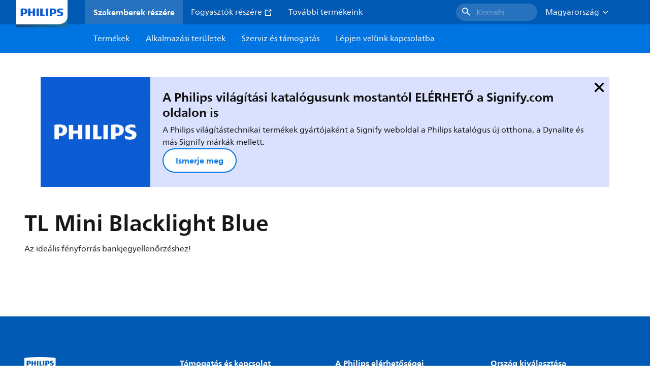

--- FILE ---
content_type: text/html;charset=utf-8
request_url: https://www.lighting.philips.hu/prof/hagyomanyos-fenyforrasok-es-fenycsovek/kulonleges-fenyforrasok/szines-es-uv/tl-mini-blacklight-blue/LP_CF_TLMINIB_EU/family
body_size: 271483
content:
<!DOCTYPE HTML>
<html lang="hu-HU">
<head>
    <meta charset="UTF-8"/>
    <title>Philips TL Mini Blacklight Blue | TLMINIB | Philips lighting</title>
    <script defer="defer" type="text/javascript" src="https://rum.hlx.page/.rum/@adobe/helix-rum-js@%5E2/dist/rum-standalone.js" data-routing="env=prod,tier=publish,ams=Philips Lighting (AEM)"></script>
<link rel="canonical" href="https://www.lighting.philips.hu/prof/hagyomanyos-lampak-es-fenycsovek/specialis-lampak/szines-es-blacklightblue--blb-/tl-mini-blacklight-blue/LP_CF_TLMINIB_EU/family"/>
    
    <meta name="description" content="Ez a TL Miniature lámpa (átmérője 16 mm) blacklight blue (sötétkék) üvegből készült, amely átengedi az UV-A sugarakat, de csak minimális látható fényt bocsát ki. Tökéletes megoldás az UV-fényt visszaverő anyagok gyors ellenőrzéséhez. Főleg tesztelésre, ellenőrzésre és elemzésre használható különböző iparágakban, például a kriminológia, a filatélia és az orvostudomány területén. Ezenkívül a szórakoztatóiparban, például klubokban és színházakban is használható különleges effektusok létrehozásához."/>
    <meta name="template" content="product-family-page"/>
    <style>
        *,body{font-family:neuefrutigerworld-latin,tahoma,arial,helvetica,sans-serif}*,:after,:before{box-sizing:border-box}html{font-family:sans-serif;line-height:1.15;-webkit-text-size-adjust:100%;-ms-text-size-adjust:100%;-ms-overflow-style:scrollbar}header,main,nav,section{display:block}body{background-color:#fff;color:#101010;font-family:-apple-system,BlinkMacSystemFont,Segoe UI,Roboto,Helvetica Neue,Arial,sans-serif,Apple Color Emoji,Segoe UI Emoji,Segoe UI Symbol,Noto Color Emoji;font-size:1rem;font-weight:400;line-height:1.5;margin:0;text-align:left}ul{margin-bottom:1rem}ul{margin-top:0}ul ul{margin-bottom:0}strong{font-weight:bolder}a{background-color:transparent;text-decoration:none;-webkit-text-decoration-skip:objects}a{color:#0066a1}img{border-style:none}img,svg{vertical-align:middle}svg{overflow:hidden}button{border-radius:0}button{font-family:inherit;font-size:inherit;line-height:inherit;margin:0}button{overflow:visible}button{text-transform:none}button,html [type=button]{-webkit-appearance:button}[type=button]::-moz-focus-inner,button::-moz-focus-inner{border-style:none;padding:0}::-webkit-file-upload-button{-webkit-appearance:button;font:inherit}html{-webkit-font-smoothing:antialiased;-moz-osx-font-smoothing:grayscale}.xf-content-height.xf-content-height{margin:0}@media (prefers-reduced-motion:reduce){*,:after,:before{animation-delay:-1ms!important;animation-duration:1ms!important;animation-iteration-count:1!important;background-attachment:scroll!important;scroll-behavior:auto!important}}.aem-Grid{display:block;width:100%}.aem-Grid:after,.aem-Grid:before{content:&quot; &quot;;display:table}.aem-Grid:after{clear:both}.aem-GridColumn{box-sizing:border-box;clear:both}@media screen and (min-width:1025px){.aem-Grid--12 .aem-GridColumn.aem-GridColumn--default--12{clear:none;float:left;width:100%}.aem-Grid--default--12 .aem-GridColumn.aem-GridColumn--default--12{clear:none;float:left;width:100%}}.container{margin-left:auto;margin-right:auto;padding-left:1.4%;padding-right:1.4%;width:100%}@media (min-width:601px){.container{max-width:768px}}@media (min-width:769px){.container{max-width:1024px}}@media (min-width:1025px){.container{max-width:1520px}}.heading-4{font-weight:700;line-height:26px}.heading-4{font-size:20px;margin-bottom:24px}.heading-5{font-size:18px;line-height:22px}.heading-5,.heading-6{font-weight:700;margin-bottom:24px}.heading-6{font-size:16px;line-height:24px}.body-copy-1{font-weight:400}.body-copy-1{font-size:16px;line-height:24px;margin-bottom:48px}@media screen and (min-width:601px){.heading-4{font-weight:700;line-height:26px}.heading-4{font-size:20px;margin-bottom:24px}.heading-5{font-size:18px;line-height:22px}.heading-5,.heading-6{font-weight:700;margin-bottom:24px}.heading-6{font-size:16px;line-height:24px}.body-copy-1{font-weight:400}.body-copy-1{font-size:16px;line-height:24px;margin-bottom:48px}}@media screen and (min-width:769px){.heading-4{font-weight:700;line-height:28px}.heading-4{font-size:22px;margin-bottom:24px}.heading-5{font-size:18px;line-height:22px}.heading-5,.heading-6{font-weight:700;margin-bottom:24px}.heading-6{font-size:16px;line-height:24px}.body-copy-1{font-weight:400}.body-copy-1{font-size:16px;line-height:24px;margin-bottom:48px}}@media screen and (min-width:1025px){.heading-4{font-size:24px;line-height:30px}.heading-4,.heading-5{font-weight:700;margin-bottom:24px}.heading-5{font-size:22px;line-height:26px}.heading-6{font-size:16px;line-height:24px}.heading-6{font-weight:700;margin-bottom:24px}.body-copy-1{font-weight:400}.body-copy-1{font-size:16px;line-height:24px;margin-bottom:48px}}.theme--white{--container--background-color:#fff;background-color:#fff;color:#101010}.spacing-responsive-0--padding{padding-bottom:0;padding-top:0}.spacing-responsive-2--padding{padding-top:80px}@media screen and (min-width:769px){.spacing-responsive-2--padding{padding-top:104px}}@media screen and (min-width:1025px){.spacing-responsive-2--padding{padding-top:128px}}.spacing-responsive-2--padding{padding-bottom:80px}@media screen and (min-width:769px){.spacing-responsive-2--padding{padding-bottom:104px}}@media screen and (min-width:1025px){.spacing-responsive-2--padding{padding-bottom:128px}}.spacing-responsive-2--padding-bottom{padding-bottom:80px}@media screen and (min-width:769px){.spacing-responsive-2--padding-bottom{padding-bottom:104px}}@media screen and (min-width:1025px){.spacing-responsive-2--padding-bottom{padding-bottom:128px}}.icon{height:20px;width:20px}.icon--sm{height:12px;width:12px}.icon--md{height:16px;width:16px}.button{background-color:#101010;font-size:1.25rem;line-height:1rem;padding:24px 48px}.link{color:#0066a1}.link .icon{height:10px;vertical-align:middle;width:10px;fill:#0066a1}.button{background-color:#1432ff;border:none;line-height:16px;margin-bottom:24px;padding:12px 24px}.link{color:#1432ff;font-size:1rem;line-height:1.5rem;margin-bottom:12px}.link .icon{fill:#1432ff}.icon{display:inline-block}.icon{height:32px;width:32px}.icon--sm{height:16px;width:16px}.icon--md{height:24px;width:24px}.ecat-container{padding-left:24px;padding-right:24px;width:100%}@media screen and (min-width:601px){.ecat-container{padding-left:32px;padding-right:32px}}@media screen and (min-width:1025px){.ecat-container{padding-left:48px;padding-right:48px}}.cta-component .cta-component-wrapper{align-items:center;display:flex;flex-wrap:wrap}.location-bar-component{position:relative;z-index:1000}.section-cmp .aem-Grid{margin:0 -1.4%;width:auto}.section-cmp .aem-GridColumn{padding:0 1.4%}.container.spacing-responsive-2--padding{padding-bottom:24px;padding-top:24px}@media screen and (min-width:601px){.container.spacing-responsive-2--padding{padding-bottom:32px;padding-top:32px}}@media screen and (min-width:769px){.container.spacing-responsive-2--padding{padding-bottom:48px;padding-top:48px}}.breadcrumb-component{background-color:#fff}.back-to-top{background-color:#fff;border:1px solid #101010;border-radius:50%;bottom:56px;height:auto;opacity:0;padding:8px;position:fixed;right:16px;visibility:hidden;width:50px;z-index:700}.back-to-top__icon{display:block}.back-to-top .back-to-top__icon{color:#101010;height:14px;margin:0 auto;width:14px;fill:#101010}@media screen and (min-width:1025px){.back-to-top{bottom:16px;right:16px}}.back-to-top{border:none;bottom:24px;height:48px;padding:0;right:24px;width:48px}.back-to-top{background-color:#0074e0}.back-to-top .back-to-top__icon{height:24px;width:24px;fill:#fff}@media screen and (min-width:601px){.back-to-top{right:32px}}@media screen and (min-width:1025px){.back-to-top{right:48px}}.header__background{background-color:#575757;bottom:0;display:none;left:0;opacity:.3;position:fixed;right:0;top:56px;z-index:2}@media screen and (min-width:1025px){.header__background{top:104px}}.header__top-container{background-color:#0059b3;display:flex;grid-row:1;height:56px;z-index:801}.header__top-container--icons{align-items:center;display:flex;margin-right:32px}.header__top-container--icons-search .icon{fill:#fff}.header__top-container-item,.header__top-container-items,.header__top-container-search{display:none}.header__logo-link{height:100%;margin-left:24px;margin-right:auto;width:100%;z-index:801}.header__logo-img{height:63px;width:121px}.header-top-container__hamburger{display:flex;justify-content:center;margin-left:8px;width:24px}.header-top-container__hamburger-icon-wrapper{display:flex;flex-direction:column;height:24px;justify-content:center}.header-top-container__hamburger-icon--item{background:#fff;border-radius:6px;height:2px;width:16px}.header-top-container__hamburger-icon--spacer{padding-bottom:4px}@media screen and (min-width:1025px){.header__top-container{background-color:#0059b3;color:#fff;display:grid;grid-row:1;grid-template-columns:repeat(20,5%);grid-template-rows:48px;height:48px}.header__top-container--icons{display:none}.header__top-container-right{align-items:center;display:flex;grid-column:14/20;justify-content:flex-end}.header__top-container-items{align-items:center;display:flex;grid-column:3/14;height:48px;list-style:none;margin-right:auto}.header__top-container-item{align-items:center;color:#fff;display:flex;height:48px;padding:16px;text-align:center}.header__top-container-item .main__list-item-icon{fill:#fff}.header__top-container-item .top-container-item__link{color:currentColor}.header__top-container-item.active{background:hsla(0,0%,100%,.15);font-weight:700}.header__top-container-search{align-items:center;display:flex;grid-column:16/19;margin-bottom:0;margin-left:-64px;margin-right:16px}.header__top-container-search .cta-component__link.button{background-color:#2672be;border:none;color:#7daad8;margin:0;padding:4px 8px;text-align:left;width:160px}.header__top-container-search .cta-component__link.button .cta-component-text{padding-left:8px;vertical-align:-2px}.header__top-container-search .cta-component__link.button .icon{height:24px;width:24px;fill:#fff}.header__logo-link{align-self:flex-end;grid-column:1/3;height:100%;margin-left:32px;width:auto}.header__logo-img{height:54px;width:101px}.flyout{background-color:#f7f7f7;color:#000;display:none;left:0;margin-top:56px;max-height:calc(100vh - 128px);position:absolute;width:100%;z-index:800}.flyout__items{background-color:#fff;height:100%;max-width:25%;width:100%}.flyout__items-list{align-items:center;display:flex;flex-direction:column;height:100%;list-style:none;overflow-y:auto;padding:48px 0 48px 32px}.flyout__items-list--item{width:232px}.flyout__items-list--item:not(:last-child){margin-bottom:32px}.flyout__items-list--link{color:#171717;font-weight:400;margin-bottom:0}.flyout__sub-items{background-color:#f7f7f7;display:none;grid-column:2;justify-content:flex-start;padding-left:48px;padding-top:48px;width:100%}.flyout__sub-items--automatic{gap:32px;grid-template-columns:repeat(2,272px);max-height:664px;overflow-y:auto;padding-bottom:80px}.flyout__sub-items--manual{grid-template-columns:1fr 2fr;padding-bottom:80px;padding-left:80px}.flyout__sub-items--manual .wrapper{max-width:268px}.flyout__wrapper{display:flex;width:100%}.sub-item{align-items:flex-end;background-color:#fff;border-bottom-color:transparent;border-bottom-style:solid;border-radius:var(--corner-radius-2);display:flex;height:120px;justify-content:space-between;padding-bottom:16px;padding-left:16px;padding-right:16px;position:relative;width:272px}.sub-item__image{height:120px;margin-bottom:-16px;-o-object-fit:contain;object-fit:contain;width:92px}.sub-item__link{color:#171717;text-decoration:none}.wrapper-external{grid-column:1/4;text-align:center}}@media screen and (min-width:1281px){.flyout__sub-items--automatic{grid-template-columns:repeat(3,272px);grid-template-rows:repeat(4,120px)}}.desktop-menu,.desktop-menu__list{display:none}@media screen and (min-width:1025px){.mobile-menu{display:none}.desktop-menu{background-color:#0074e0;display:grid;grid-row:2;grid-template-columns:repeat(20,5%);grid-template-rows:56px;position:relative}.desktop-menu__wrapper{background-color:#0074e0;display:flex;grid-column:3/none;grid-row:1;height:56px;list-style:none}.desktop-menu__list{display:flex;width:auto}.desktop-menu__list-link{color:#fff;padding:16px}.desktop-menu__list-link-inner{color:#fff}}.mobile-menu{background-color:#fff;color:#171717;display:flex;flex-direction:column;inset:56px 0 0 0;opacity:0;overflow:hidden;padding:48px 0 48px 24px;position:fixed;transform:translateX(-100%);width:100%;z-index:800}.mobile-menu__items{height:100%;margin-bottom:80px;margin-right:-4px;max-height:420px;overflow:auto;padding:0}.mobile-menu__item{display:flex;margin-right:24px}.mobile-menu__item-link{align-items:center;color:#171717;display:flex;font-weight:400;justify-content:space-between;margin-bottom:0;width:100%}.mobile-menu__item:not(:last-child){margin-bottom:32px}.mobile-menu__utility-items{list-style:none;margin-bottom:24px;padding:0}.mobile-menu__utility-item:not(:last-child){margin-bottom:24px}.mobile-menu__utility-item .utility-item__link{margin-bottom:0}.mobile-submenu{background-color:#fff;display:flex;flex-direction:column;height:100%;left:0;margin-left:100vw;position:absolute;top:0;transform:translateX(100%);width:100%;z-index:1}.mobile-submenu__header{margin-left:24px;margin-top:32px}.mobile-submenu__category-title{margin-bottom:32px}.mobile-submenu__back-btn{align-items:center;display:flex;margin-bottom:0}.mobile-submenu__back-btn-icon{margin-left:0;margin-right:8px;fill:#0074e0}.mobile-submenu__wrapper{height:594px;margin-left:24px;margin-right:-4px;margin-top:32px;overflow:auto}.mobile-submenu__items{list-style:none;margin-right:24px;padding:0}.mobile-submenu__item{font-weight:700}.mobile-submenu__item:not(:last-child){margin-bottom:32px}.mobile-submenu__item-link{align-items:center;display:flex;font-weight:400;justify-content:space-between;margin-bottom:0}.mobile-submenu__item-icon{flex-shrink:0}.mobile-submenu__item-target-link{color:#000;font-weight:400}@media screen and (min-width:601px){.mobile-menu{bottom:unset;height:auto;overflow-y:auto;padding-bottom:64px}.mobile-menu__item{margin-right:32px}.mobile-menu__items{display:table;height:100%;margin-bottom:104px;max-height:none;overflow:auto}.mobile-submenu__wrapper{height:100%;margin-bottom:64px;margin-left:0;margin-right:-4px;overflow:auto;padding:0 0 0 24px}.mobile-submenu__header{margin-top:64px}.mobile-submenu__items{margin-right:32px}}@media screen and (min-width:769px){.mobile-menu{padding:64px 0 64px 32px}.mobile-menu__items{margin-bottom:128px}.mobile-submenu__wrapper{margin-bottom:64px;margin-top:48px;padding-left:32px}}@media screen and (min-width:1025px){.mobile-menu,.mobile-menu__item,.mobile-submenu{display:none}}:root{--spacing-4:16px;--accordion__header--padding:16px 0;--color-grey-300:#eee;--accordion__header--border-top-style:none;--accordion__content--border-top-style:none;--icon--sm--width:24px;--icon--sm--height:24px}.top-country-selector__heading{color:#0074e0;margin-bottom:0;margin-left:24px}.top-country-selector__heading--desktop{display:none}.top-country-selector__heading--mobile{align-items:center;display:flex;margin:0}.top-country-selector__heading-wrapper{align-items:center;display:flex;white-space:nowrap}.top-country-selector__heading-name{margin-bottom:0;margin-right:4px}.top-country-selector__heading-name.link{margin-bottom:0}.top-country-selector__arrow--desktop{display:none}.top-country-selector__arrow--mobile{fill:#0074e0}@media screen and (min-width:1025px){.header__desktop-lang-selector{grid-column:none}.top-country-selector__heading{color:#fff;font-weight:400;margin-left:0}.top-country-selector__heading--desktop{display:flex}.top-country-selector__heading--mobile{display:none}.top-country-selector__arrow--desktop{display:block;height:16px;margin-right:16px;width:16px;fill:#fff;transform:rotate(180deg)}.top-country-selector__arrow--mobile{display:none}}.breadcrumbs-component{background:#f7f7f7}.breadcrumbs__back .icon,.breadcrumbs__icon{color:#dbdbdb;fill:#dbdbdb}.breadcrumbs__back{align-items:center;display:flex;padding:16px 0}.breadcrumbs__back-link{color:#171717;margin-left:8px;text-decoration:none}.breadcrumbs__items{display:none}.breadcrumbs__item{align-items:center;display:flex}@media screen and (min-width:1025px){.breadcrumbs{margin-top:0}.breadcrumbs__back{display:none}.breadcrumbs__items{align-items:center;display:flex;flex-wrap:wrap;margin:0;padding:8px 0}.breadcrumbs__item{font-size:14px;line-height:24px;list-style:none;padding:4px 16px 4px 0}.breadcrumbs__item:last-child{padding-right:0}.breadcrumbs__item-current,.breadcrumbs__item-link{color:#171717}.breadcrumbs__item-link{margin-right:8px;text-decoration:none}}@media screen and (min-width:0){.container,.container--fluid{padding:0 16px}.container--fluid.no-gutter{padding-left:0;padding-right:0}.container--fluid.no-gutter .aem-Grid{margin-left:0;margin-right:0}.container--fluid.no-gutter .aem-GridColumn{padding-left:0;padding-right:0}}@media screen and (min-width:601px){.container,.container--fluid{padding:0 32px}}@media screen and (min-width:769px){.container,.container--fluid{padding:0 40px}}@media screen and (min-width:1025px){.container,.container--fluid{padding:0 80px}}@media screen and (min-width:1281px){.container,.container--fluid{padding:0 100px}}@media screen and (min-width:1441px){.container,.container--fluid{padding:0 160px}}@media screen and (min-width:1920px){.container,.container--fluid{padding:0}}.button{background-color:#0074e0;border:2px solid #0074e0;border-radius:2em;color:#fff;display:inline-block;font-size:16px;font-weight:700;line-height:20px;margin-bottom:48px;margin-right:0;padding:16px 24px;position:relative;text-align:center}.button .icon{fill:currentColor}.link{background:0 0;border:none}.link{color:#0074e0;display:inline-block;font-size:16px;font-weight:700;line-height:24px;margin-bottom:16px}.link .icon{height:16px;margin-left:2px;vertical-align:-3px;width:16px;fill:#0074e0}.button .icon{height:12px;width:12px}:root{--corner-radius-0:0;--corner-radius-1:2px;--corner-radius-2:4px;--corner-radius-3:6px;--corner-radius-4:12px;--corner-radius-5:100px}

    </style>

    <link rel="preconnect" href="https://www.assets.signify.com"/>
<link rel="preconnect" href="https://assets.adobedtm.com"/>
    
    
    
    
    
    
    
        <link rel="preload" href="/etc.clientlibs/signify-brand-philips-lighting/clientlibs/clientlib-main/resources/fonts/neuefrutigerworld-book-latin.woff2" as="font" type="font/woff2" crossorigin="anonymous"/>
        <link rel="preload" href="/etc.clientlibs/signify-brand-philips-lighting/clientlibs/clientlib-main/resources/fonts/neuefrutigerworld-bold-latin.woff2" as="font" type="font/woff2" crossorigin="anonymous"/>
    


    

    
    <meta property="og:title" content="Philips TL Mini Blacklight Blue | Philips lighting"/>
    <meta property="og:description" content="Ez a TL Miniature lámpa (átmérője 16 mm) blacklight blue (sötétkék) üvegből készült, amely átengedi az UV-A sugarakat, de csak minimális látható fényt bocsát ki. Tökéletes megoldás az UV-fényt visszaverő anyagok gyors ellenőrzéséhez. Főleg tesztelésre, ellenőrzésre és elemzésre használható különböző iparágakban, például a kriminológia, a filatélia és az orvostudomány területén. Ezenkívül a szórakoztatóiparban, például klubokban és színházakban is használható különleges effektusok létrehozásához. | Philips lighting"/>
    <meta property="og:type" content="product"/>
    <meta property="og:url" content="https://www.lighting.philips.hu/prof/hagyomanyos-lampak-es-fenycsovek/specialis-lampak/szines-es-blacklightblue--blb-/tl-mini-blacklight-blue/LP_CF_TLMINIB_EU/family"/>
    <meta property="og:image" content="https://www.assets.signify.com/is/image/Signify/LPBS1_TLMINIB_PHL_0001"/>
    <meta property="og:site_name" content="Philips lighting"/>


    
    
    <meta name="viewport" content="width=device-width, initial-scale=1, shrink-to-fit=no"/>
    
        <meta content="index, follow" name="robots"/>
    

    
    

    
    <meta class="elastic" name="page_type" content="productdetails"/>
    <meta class="elastic" name="label" content="Termékcsalád"/>
    <meta class="elastic" name="iss_title" content="TL Mini Blacklight Blue"/>
    <meta class="elastic" name="locale" content="hu_HU"/>
    <meta class="elastic" name="last_modified" content="2025-09-05T14:47:40.837Z"/>
    <meta class="elastic" name="baseurl" content="https://www.lighting.philips.hu/prof/hagyomanyos-lampak-es-fenycsovek/specialis-lampak/szines-es-blacklightblue--blb-/tl-mini-blacklight-blue/LP_CF_TLMINIB_EU/family"/>
    <meta class="elastic" name="image" content="https://www.assets.signify.com/is/image/Signify/LPBS1_TLMINIB_PHL_0001"/>
    <meta class="elastic" name="brand" content="Philips lighting"/>
    <meta class="elastic" name="asset_url" content="https://www.signify.com/content/dam/signify/master/homepage/logo-philips.png"/>
    <meta class="elastic" name="sector" content="B2B_LI"/>
    <meta class="elastic" name="env" content="prd"/>
    <meta class="elastic" name="keyword" content="TL Mini Blacklight Blue,Színes és BlackLightBlue (BLB),Speciális lámpák,Hagyományos lámpák és fénycsövek"/>
    <meta class="elastic" name="breadcrumb" content="Otthonok|Termékek|Hagyományos lámpák és fénycsövek|Speciális lámpák|Színes és BlackLightBlue (BLB)|TL Mini Blacklight Blue"/>
    <meta class="elastic" name="leaflet_url" content="https://www.assets.signify.com/is/content/Signify/LP_CF_TLMINIB_EU.hu_HU.PROF.CF"/>
    <meta class="elastic" name="leaflet_url_label" content="Letöltés"/>
    <meta class="elastic" name="summary" content="Az ideális fényforrás bankjegyellenőrzéshez!"/>
    <meta class="elastic" name="product_group" content="Hagyományos lámpák és fénycsövek"/>
    <meta class="elastic" name="category" content="Speciális lámpák"/>
    <meta class="elastic" name="type" content="family"/>
    <meta class="elastic" name="number_of_products" content="2"/>
    
    <meta class="elastic" property="productfamilyid" content="LP_CF_TLMINIB_EU.hu_HU"/>
    

    <link rel="preload" as="image" href="https://www.assets.signify.com/is/image/Signify/LPBS1_TLMINIB_PHL_0001?wid=896&hei=504&qlt=82" media="(min-width: 1441px)"/>
    <link rel="preload" as="image" href="https://www.assets.signify.com/is/image/Signify/LPBS1_TLMINIB_PHL_0001?wid=655&hei=368&qlt=82" media="(min-width: 1025px) and (max-width: 1440px)"/>
    <link rel="preload" as="image" href="https://www.assets.signify.com/is/image/Signify/LPBS1_TLMINIB_PHL_0001?wid=704&hei=410&qlt=82" media="(min-width: 601px) and (max-width: 1024px)"/>
    <link rel="preload" as="image" href="https://www.assets.signify.com/is/image/Signify/LPBS1_TLMINIB_PHL_0001?wid=375&hei=375&qlt=82" media="(max-width: 600px)"/>


    
    <script type="application/ld+json">{"@context":"http://schema.org","@type":"BreadcrumbList","itemListElement":[{"@type":"ListItem","position":1,"name":"Termékek","item":"https://www.lighting.philips.hu/prof"},{"@type":"ListItem","position":2,"name":"Hagyományos lámpák és fénycsövek","item":"https://www.lighting.philips.hu/prof/hagyomanyos-lampak-es-fenycsovek"},{"@type":"ListItem","position":3,"name":"Speciális lámpák","item":"https://www.lighting.philips.hu/prof/hagyomanyos-lampak-es-fenycsovek/specialis-lampak/SPLAMPS_CA/category"},{"@type":"ListItem","position":4,"name":"Színes és BlackLightBlue (BLB)","item":"https://www.lighting.philips.hu/prof/hagyomanyos-lampak-es-fenycsovek/specialis-lampak/szines-es-blacklightblue--blb-/BLB_SU/category"},{"@type":"ListItem","position":5,"name":"TL Mini Blacklight Blue"}]}</script>



    <script type="application/ld+json">{"@context":"http://schema.org","@type":"ItemList","name":"TL Mini Blacklight Blue","itemListElement":[{"@type":"ListItem","position":1,"name":"TL 4W BLB 1FM/10X25CC","item":"https://www.lighting.philips.hu/prof/hagyomanyos-lampak-es-fenycsovek/specialis-lampak/szines-es-blacklightblue--blb-/tl-mini-blacklight-blue/928000010803_EU/product"},{"@type":"ListItem","position":2,"name":"TL 6W BLB 1FM/10X25CC","item":"https://www.lighting.philips.hu/prof/hagyomanyos-lampak-es-fenycsovek/specialis-lampak/szines-es-blacklightblue--blb-/tl-mini-blacklight-blue/928000510803_EU/product"}]}</script>


    
    <script>
        function Z(e){const o=e+"=",t=decodeURIComponent(document.cookie);for(let e of t.split(";")){for(;" "===e.charAt(0);)e=e.slice(1);if(0===e.indexOf(o))return e.substring(o.length,e.length)}return""};

        if ((Z('cmapi_cookie_privacy').includes('2'))) {
            !function(e,a,n,t){var i=e.head;if(i){
                    if (a) return;
                    var o = e.createElement("style");
                o.id="alloy-prehiding",o.innerText=n,i.appendChild(o),setTimeout(function(){o.parentNode&&o.parentNode.removeChild(o)},t)}}
            (document, document.location.href.indexOf("adobe_authoring_enabled") !== -1, "body { opacity: 0 !important }", 3000);
        }
    </script>


    

    
<script>
    window.pageLoadInfo = "{\x22page\x22:{\x22products\x22:[{\x22Name\x22:\x22TL 4W BLB 1FM\/10X25CC\x22,\x22order_code\x22:\x22928000010803\x22,\x22itemId\x22:\x22928000010803_EU\x22,\x22itemCategory\x22:\x22SPLAMPS_CA\x22,\x22itemCategory2\x22:\x22BLB_SU\x22,\x22itemCategory3\x22:\x22LP_CF_TLMINIB_EU\x22,\x22brand\x22:\x22Philips\x22},{\x22Name\x22:\x22TL 6W BLB 1FM\/10X25CC\x22,\x22order_code\x22:\x22928000510803\x22,\x22itemId\x22:\x22928000510803_EU\x22,\x22itemCategory\x22:\x22SPLAMPS_CA\x22,\x22itemCategory2\x22:\x22BLB_SU\x22,\x22itemCategory3\x22:\x22LP_CF_TLMINIB_EU\x22,\x22brand\x22:\x22Philips\x22}],\x22pageInfo\x22:{\x22pageID\x22:\x22\/content\/b2b\u002Dphilips\u002Dlighting\/hu\/hu\/family\/product\u002Dfamily\u002Dpage\x22,\x22pageName\x22:\x22tl_mini_blacklight_blue\x22,\x22environment\x22:\x22prd\x22,\x22issueDate\x22:\x222025\u002D09\u002D05T14:47:40.837Z\x22,\x22breadcrumbs\x22:[\x22Otthonok\x22,\x22Termékek\x22,\x22Hagyományos lámpák és fénycsövek\x22,\x22Speciális lámpák\x22,\x22Színes és BlackLightBlue (BLB)\x22,\x22TL Mini Blacklight Blue\x22],\x22thumbnailUrl\x22:\x22https:\/\/www.assets.signify.com\/is\/image\/Signify\/LPBS1_TLMINIB_PHL_0001\x22},\x22category\x22:{\x22pageType\x22:\x22product\u002Dfamily\u002Dpage\x22,\x22categories\x22:[\x22ecat_prof\x22,\x22hagyományos_lámpák_és_fénycsövek\x22,\x22speciális_lámpák\u002Dszínes_és_blacklightblue_(blb)\x22,\x22tl_mini_blacklight_blue\x22],\x22categoryIds\x22:[\x22ecat_prof\x22,\x22EP01_GR\x22,\x22SPLAMPS_CA\x22,\x22BLB_SU\x22,\x22LP_CF_TLMINIB_EU\x22],\x22primaryCategory\x22:\x22ecat_prof\x22},\x22attributes\x22:{\x22locale\x22:\x22hu\u002DHU\x22,\x22country\x22:\x22HU\x22,\x22language\x22:\x22hu\x22,\x22brand\x22:\x22Philips lighting\x22}}}";
</script>

    
    
    
<script src="/etc.clientlibs/signify-brand-philips-lighting/clientlibs/clientlib-head.min.ACSHASHe04cecb2513bd1324a023ae82657c91e.js" async></script>



    
    
    
<script src="/etc.clientlibs/signify-brand-philips-lighting/clientlibs/clientlib-main-non-critical.min.ACSHASH0b3216dd2d071ad63ca93f3562219a9c.js" defer></script>



    
    
    
<link rel="stylesheet" href="/etc.clientlibs/signify-brand-philips-lighting/clientlibs/clientlib-main-non-critical.min.ACSHASH785199b82e6778295243fd47a09beac3.css" type="text/css">



    
    

    

    
    

    

    


        <script type="text/javascript" src="//assets.adobedtm.com/ebfef13a1211/62f4ae774bb6/launch-03ecc55811c4.min.js" async></script>



    
    

    

    
    <link rel="icon" href="/etc.clientlibs/signify-brand-philips-lighting/clientlibs/clientlib-main/resources/favicons/favicon.ico"/>


    <script>
        signify = {config: {"locale":"hu_HU","paths":{"icons":"/etc.clientlibs/signify-brand-philips-lighting/clientlibs/clientlib-main/resources/icons/"},"country":"HU","authorMode":false}}
    </script>
</head>
<body class="family-page product-page page basicpage">



    


    



    
    
    
    
        
                
    <location-bar :alternative-locales="[{&#34;locale&#34;:&#34;Argentina&#34;,&#34;isoCode&#34;:&#34;es_AR&#34;,&#34;language&#34;:&#34;es&#34;,&#34;country&#34;:&#34;AR&#34;,&#34;url&#34;:&#34;https://www.lighting.philips.com.ar&#34;},{&#34;locale&#34;:&#34;Australia&#34;,&#34;isoCode&#34;:&#34;en_AU&#34;,&#34;language&#34;:&#34;en&#34;,&#34;country&#34;:&#34;AU&#34;,&#34;url&#34;:&#34;https://www.lighting.philips.com.au&#34;},{&#34;locale&#34;:&#34;Austria&#34;,&#34;isoCode&#34;:&#34;de_AT&#34;,&#34;language&#34;:&#34;de&#34;,&#34;country&#34;:&#34;AT&#34;,&#34;url&#34;:&#34;https://www.lighting.philips.at&#34;},{&#34;locale&#34;:&#34;Belgium (Dutch)&#34;,&#34;isoCode&#34;:&#34;nl_BE&#34;,&#34;language&#34;:&#34;nl&#34;,&#34;country&#34;:&#34;BE&#34;,&#34;url&#34;:&#34;https://www.lighting.philips.be&#34;},{&#34;locale&#34;:&#34;Belgium (French)&#34;,&#34;isoCode&#34;:&#34;fr_BE&#34;,&#34;language&#34;:&#34;fr&#34;,&#34;country&#34;:&#34;BE&#34;,&#34;url&#34;:&#34;https://www.lighting.philips.be/fr&#34;},{&#34;locale&#34;:&#34;Brazil&#34;,&#34;isoCode&#34;:&#34;pt_BR&#34;,&#34;language&#34;:&#34;pt&#34;,&#34;country&#34;:&#34;BR&#34;,&#34;url&#34;:&#34;https://www.lighting.philips.com.br&#34;},{&#34;locale&#34;:&#34;Bulgaria&#34;,&#34;isoCode&#34;:&#34;bg_BG&#34;,&#34;language&#34;:&#34;bg&#34;,&#34;country&#34;:&#34;BG&#34;,&#34;url&#34;:&#34;https://www.lighting.philips.bg&#34;},{&#34;locale&#34;:&#34;Canada (English)&#34;,&#34;isoCode&#34;:&#34;en_CA&#34;,&#34;language&#34;:&#34;en&#34;,&#34;country&#34;:&#34;CA&#34;,&#34;url&#34;:&#34;https://www.lighting.philips.ca&#34;},{&#34;locale&#34;:&#34;Canada (French)&#34;,&#34;isoCode&#34;:&#34;fr_CA&#34;,&#34;language&#34;:&#34;fr&#34;,&#34;country&#34;:&#34;CA&#34;,&#34;url&#34;:&#34;https://www.lighting.philips.ca/fr&#34;},{&#34;locale&#34;:&#34;Central America&#34;,&#34;isoCode&#34;:&#34;es_PA&#34;,&#34;language&#34;:&#34;es&#34;,&#34;country&#34;:&#34;PA&#34;,&#34;url&#34;:&#34;https://www.centralamerica.lighting.philips.com&#34;},{&#34;locale&#34;:&#34;Chile&#34;,&#34;isoCode&#34;:&#34;es_CL&#34;,&#34;language&#34;:&#34;es&#34;,&#34;country&#34;:&#34;CL&#34;,&#34;url&#34;:&#34;https://www.lighting.philips.cl&#34;},{&#34;locale&#34;:&#34;China&#34;,&#34;isoCode&#34;:&#34;zh_CN&#34;,&#34;language&#34;:&#34;zh&#34;,&#34;country&#34;:&#34;CN&#34;,&#34;url&#34;:&#34;https://www.lighting.philips.com.cn&#34;},{&#34;locale&#34;:&#34;Colombia&#34;,&#34;isoCode&#34;:&#34;es_CO&#34;,&#34;language&#34;:&#34;es&#34;,&#34;country&#34;:&#34;CO&#34;,&#34;url&#34;:&#34;https://www.lighting.philips.com.co&#34;},{&#34;locale&#34;:&#34;Croatia&#34;,&#34;isoCode&#34;:&#34;hr_HR&#34;,&#34;language&#34;:&#34;hr&#34;,&#34;country&#34;:&#34;HR&#34;,&#34;url&#34;:&#34;https://www.lighting.philips.hr&#34;},{&#34;locale&#34;:&#34;Czech&#34;,&#34;isoCode&#34;:&#34;cs_CZ&#34;,&#34;language&#34;:&#34;cs&#34;,&#34;country&#34;:&#34;CZ&#34;,&#34;url&#34;:&#34;https://www.lighting.philips.cz&#34;},{&#34;locale&#34;:&#34;Denmark&#34;,&#34;isoCode&#34;:&#34;da_DK&#34;,&#34;language&#34;:&#34;da&#34;,&#34;country&#34;:&#34;DK&#34;,&#34;url&#34;:&#34;https://www.lighting.philips.dk&#34;},{&#34;locale&#34;:&#34;Estonia&#34;,&#34;isoCode&#34;:&#34;et_EE&#34;,&#34;language&#34;:&#34;et&#34;,&#34;country&#34;:&#34;EE&#34;,&#34;url&#34;:&#34;https://www.lighting.philips.ee&#34;},{&#34;locale&#34;:&#34;Egypt (English)&#34;,&#34;isoCode&#34;:&#34;en_EG&#34;,&#34;language&#34;:&#34;en&#34;,&#34;country&#34;:&#34;EG&#34;,&#34;url&#34;:&#34;https://www.lighting.philips.com.eg&#34;},{&#34;locale&#34;:&#34;Finland&#34;,&#34;isoCode&#34;:&#34;fi_FI&#34;,&#34;language&#34;:&#34;fi&#34;,&#34;country&#34;:&#34;FI&#34;,&#34;url&#34;:&#34;https://www.lighting.philips.fi&#34;},{&#34;locale&#34;:&#34;France&#34;,&#34;isoCode&#34;:&#34;fr_FR&#34;,&#34;language&#34;:&#34;fr&#34;,&#34;country&#34;:&#34;FR&#34;,&#34;url&#34;:&#34;https://www.lighting.philips.fr&#34;},{&#34;locale&#34;:&#34;Germany&#34;,&#34;isoCode&#34;:&#34;de_DE&#34;,&#34;language&#34;:&#34;de&#34;,&#34;country&#34;:&#34;DE&#34;,&#34;url&#34;:&#34;https://www.lighting.philips.de&#34;},{&#34;locale&#34;:&#34;Ghana&#34;,&#34;isoCode&#34;:&#34;en_GH&#34;,&#34;language&#34;:&#34;en&#34;,&#34;country&#34;:&#34;GH&#34;,&#34;url&#34;:&#34;https://www.lighting.philips.com.gh&#34;},{&#34;locale&#34;:&#34;Greece&#34;,&#34;isoCode&#34;:&#34;el_GR&#34;,&#34;language&#34;:&#34;el&#34;,&#34;country&#34;:&#34;GR&#34;,&#34;url&#34;:&#34;https://www.lighting.philips.gr&#34;},{&#34;locale&#34;:&#34;Hong Kong (English)&#34;,&#34;isoCode&#34;:&#34;en_HK&#34;,&#34;language&#34;:&#34;en&#34;,&#34;country&#34;:&#34;HK&#34;,&#34;url&#34;:&#34;https://www.lighting.philips.com.hk&#34;},{&#34;locale&#34;:&#34;Hungary&#34;,&#34;isoCode&#34;:&#34;hu_HU&#34;,&#34;language&#34;:&#34;hu&#34;,&#34;country&#34;:&#34;HU&#34;,&#34;url&#34;:&#34;https://www.lighting.philips.hu&#34;},{&#34;locale&#34;:&#34;India&#34;,&#34;isoCode&#34;:&#34;en_IN&#34;,&#34;language&#34;:&#34;en&#34;,&#34;country&#34;:&#34;IN&#34;,&#34;url&#34;:&#34;https://www.lighting.philips.co.in&#34;},{&#34;locale&#34;:&#34;Indonesia (English)&#34;,&#34;isoCode&#34;:&#34;en_ID&#34;,&#34;language&#34;:&#34;en&#34;,&#34;country&#34;:&#34;ID&#34;,&#34;url&#34;:&#34;https://www.lighting.philips.co.id&#34;},{&#34;locale&#34;:&#34;Indonesia (Bahasa)&#34;,&#34;isoCode&#34;:&#34;id_ID&#34;,&#34;language&#34;:&#34;id&#34;,&#34;country&#34;:&#34;ID&#34;,&#34;url&#34;:&#34;https://www.lighting.philips.co.id/id&#34;},{&#34;locale&#34;:&#34;Ireland&#34;,&#34;isoCode&#34;:&#34;en_IE&#34;,&#34;language&#34;:&#34;en&#34;,&#34;country&#34;:&#34;IE&#34;,&#34;url&#34;:&#34;https://www.lighting.philips.ie&#34;},{&#34;locale&#34;:&#34;Israel&#34;,&#34;isoCode&#34;:&#34;en_IL&#34;,&#34;language&#34;:&#34;en&#34;,&#34;country&#34;:&#34;IL&#34;,&#34;url&#34;:&#34;https://www.lighting.philips.co.il&#34;},{&#34;locale&#34;:&#34;Italy&#34;,&#34;isoCode&#34;:&#34;it_IT&#34;,&#34;language&#34;:&#34;it&#34;,&#34;country&#34;:&#34;IT&#34;,&#34;url&#34;:&#34;https://www.lighting.philips.it&#34;},{&#34;locale&#34;:&#34;Japan&#34;,&#34;isoCode&#34;:&#34;ja_JP&#34;,&#34;language&#34;:&#34;ja&#34;,&#34;country&#34;:&#34;JP&#34;,&#34;url&#34;:&#34;https://www.lighting.philips.co.jp&#34;},{&#34;locale&#34;:&#34;Kazakhstan&#34;,&#34;isoCode&#34;:&#34;ru_KZ&#34;,&#34;language&#34;:&#34;ru&#34;,&#34;country&#34;:&#34;KZ&#34;,&#34;url&#34;:&#34;https://www.lighting.philips.kz&#34;},{&#34;locale&#34;:&#34;Kenya&#34;,&#34;isoCode&#34;:&#34;en_KE&#34;,&#34;language&#34;:&#34;en&#34;,&#34;country&#34;:&#34;KE&#34;,&#34;url&#34;:&#34;https://www.lighting.philips.co.ke&#34;},{&#34;locale&#34;:&#34;Korea&#34;,&#34;isoCode&#34;:&#34;ko_KR&#34;,&#34;language&#34;:&#34;ko&#34;,&#34;country&#34;:&#34;KR&#34;,&#34;url&#34;:&#34;https://www.lighting.philips.co.kr&#34;},{&#34;locale&#34;:&#34;Latvia&#34;,&#34;isoCode&#34;:&#34;lv_LV&#34;,&#34;language&#34;:&#34;lv&#34;,&#34;country&#34;:&#34;LV&#34;,&#34;url&#34;:&#34;https://www.lighting.philips.lv&#34;},{&#34;locale&#34;:&#34;Lithuania&#34;,&#34;isoCode&#34;:&#34;lt_LT&#34;,&#34;language&#34;:&#34;lt&#34;,&#34;country&#34;:&#34;LT&#34;,&#34;url&#34;:&#34;https://www.lighting.philips.lt&#34;},{&#34;locale&#34;:&#34;Malaysia&#34;,&#34;isoCode&#34;:&#34;en_MY&#34;,&#34;language&#34;:&#34;en&#34;,&#34;country&#34;:&#34;MY&#34;,&#34;url&#34;:&#34;https://www.lighting.philips.com.my&#34;},{&#34;locale&#34;:&#34;Mexico&#34;,&#34;isoCode&#34;:&#34;es_MX&#34;,&#34;language&#34;:&#34;es&#34;,&#34;country&#34;:&#34;MX&#34;,&#34;url&#34;:&#34;https://www.lighting.philips.com.mx&#34;},{&#34;locale&#34;:&#34;Middle East (English)&#34;,&#34;isoCode&#34;:&#34;en_AE&#34;,&#34;language&#34;:&#34;en&#34;,&#34;country&#34;:&#34;AE&#34;,&#34;url&#34;:&#34;https://www.mea.lighting.philips.com&#34;},{&#34;locale&#34;:&#34;Morocco&#34;,&#34;isoCode&#34;:&#34;fr_MA&#34;,&#34;language&#34;:&#34;fr&#34;,&#34;country&#34;:&#34;MA&#34;,&#34;url&#34;:&#34;https://www.lighting.philips.ma&#34;},{&#34;locale&#34;:&#34;Netherlands&#34;,&#34;isoCode&#34;:&#34;nl_NL&#34;,&#34;language&#34;:&#34;nl&#34;,&#34;country&#34;:&#34;NL&#34;,&#34;url&#34;:&#34;https://www.lighting.philips.nl&#34;},{&#34;locale&#34;:&#34;New Zealand&#34;,&#34;isoCode&#34;:&#34;en_NZ&#34;,&#34;language&#34;:&#34;en&#34;,&#34;country&#34;:&#34;NZ&#34;,&#34;url&#34;:&#34;https://www.lighting.philips.co.nz&#34;},{&#34;locale&#34;:&#34;Nigeria&#34;,&#34;isoCode&#34;:&#34;en_NG&#34;,&#34;language&#34;:&#34;en&#34;,&#34;country&#34;:&#34;NG&#34;,&#34;url&#34;:&#34;https://www.lighting.philips.ng&#34;},{&#34;locale&#34;:&#34;Norway&#34;,&#34;isoCode&#34;:&#34;no_NO&#34;,&#34;language&#34;:&#34;no&#34;,&#34;country&#34;:&#34;NO&#34;,&#34;url&#34;:&#34;https://www.lighting.philips.no&#34;},{&#34;locale&#34;:&#34;Pakistan&#34;,&#34;isoCode&#34;:&#34;en_PK&#34;,&#34;language&#34;:&#34;en&#34;,&#34;country&#34;:&#34;PK&#34;,&#34;url&#34;:&#34;https://www.lighting.philips.com.pk&#34;},{&#34;locale&#34;:&#34;Peru&#34;,&#34;isoCode&#34;:&#34;es_PE&#34;,&#34;language&#34;:&#34;es&#34;,&#34;country&#34;:&#34;PE&#34;,&#34;url&#34;:&#34;https://www.lighting.philips.com.pe&#34;},{&#34;locale&#34;:&#34;Philippines&#34;,&#34;isoCode&#34;:&#34;en_PH&#34;,&#34;language&#34;:&#34;en&#34;,&#34;country&#34;:&#34;PH&#34;,&#34;url&#34;:&#34;https://www.lighting.philips.com.ph&#34;},{&#34;locale&#34;:&#34;Poland&#34;,&#34;isoCode&#34;:&#34;pl_PL&#34;,&#34;language&#34;:&#34;pl&#34;,&#34;country&#34;:&#34;PL&#34;,&#34;url&#34;:&#34;https://www.lighting.philips.pl&#34;},{&#34;locale&#34;:&#34;Portugal&#34;,&#34;isoCode&#34;:&#34;pt_PT&#34;,&#34;language&#34;:&#34;pt&#34;,&#34;country&#34;:&#34;PT&#34;,&#34;url&#34;:&#34;https://www.lighting.philips.pt&#34;},{&#34;locale&#34;:&#34;Romania&#34;,&#34;isoCode&#34;:&#34;ro_RO&#34;,&#34;language&#34;:&#34;ro&#34;,&#34;country&#34;:&#34;RO&#34;,&#34;url&#34;:&#34;https://www.lighting.philips.ro&#34;},{&#34;locale&#34;:&#34;Russian&#34;,&#34;isoCode&#34;:&#34;ru_RU&#34;,&#34;language&#34;:&#34;ru&#34;,&#34;country&#34;:&#34;RU&#34;,&#34;url&#34;:&#34;https://www.lighting.philips.ru&#34;},{&#34;locale&#34;:&#34;Saudi Arabia (English)&#34;,&#34;isoCode&#34;:&#34;en_SA&#34;,&#34;language&#34;:&#34;en&#34;,&#34;country&#34;:&#34;SA&#34;,&#34;url&#34;:&#34;https://www.slc.philips.com&#34;},{&#34;locale&#34;:&#34;Serbia&#34;,&#34;isoCode&#34;:&#34;sr_RS&#34;,&#34;language&#34;:&#34;sr&#34;,&#34;country&#34;:&#34;RS&#34;,&#34;url&#34;:&#34;https://www.lighting.philips.rs&#34;},{&#34;locale&#34;:&#34;Singapore&#34;,&#34;isoCode&#34;:&#34;en_SG&#34;,&#34;language&#34;:&#34;en&#34;,&#34;country&#34;:&#34;SG&#34;,&#34;url&#34;:&#34;https://www.lighting.philips.com.sg&#34;},{&#34;locale&#34;:&#34;Slovakia&#34;,&#34;isoCode&#34;:&#34;sk_SK&#34;,&#34;language&#34;:&#34;sk&#34;,&#34;country&#34;:&#34;SK&#34;,&#34;url&#34;:&#34;https://www.lighting.philips.sk&#34;},{&#34;locale&#34;:&#34;Slovenia&#34;,&#34;isoCode&#34;:&#34;si_SI&#34;,&#34;language&#34;:&#34;si&#34;,&#34;country&#34;:&#34;SI&#34;,&#34;url&#34;:&#34;https://www.lighting.philips.si&#34;},{&#34;locale&#34;:&#34;South Africa&#34;,&#34;isoCode&#34;:&#34;en_ZA&#34;,&#34;language&#34;:&#34;en&#34;,&#34;country&#34;:&#34;ZA&#34;,&#34;url&#34;:&#34;https://www.lighting.philips.co.za&#34;},{&#34;locale&#34;:&#34;Spain&#34;,&#34;isoCode&#34;:&#34;es_ES&#34;,&#34;language&#34;:&#34;es&#34;,&#34;country&#34;:&#34;ES&#34;,&#34;url&#34;:&#34;https://www.lighting.philips.es&#34;},{&#34;locale&#34;:&#34;Sri Lanka&#34;,&#34;isoCode&#34;:&#34;en_LK&#34;,&#34;language&#34;:&#34;en&#34;,&#34;country&#34;:&#34;LK&#34;,&#34;url&#34;:&#34;https://www.lighting.philips.lk&#34;},{&#34;locale&#34;:&#34;Sweden&#34;,&#34;isoCode&#34;:&#34;sv_SE&#34;,&#34;language&#34;:&#34;sv&#34;,&#34;country&#34;:&#34;SE&#34;,&#34;url&#34;:&#34;https://www.lighting.philips.se&#34;},{&#34;locale&#34;:&#34;Switzerland (French)&#34;,&#34;isoCode&#34;:&#34;fr_CH&#34;,&#34;language&#34;:&#34;fr&#34;,&#34;country&#34;:&#34;CH&#34;,&#34;url&#34;:&#34;https://www.lighting.philips.ch/fr&#34;},{&#34;locale&#34;:&#34;Switzerland (German)&#34;,&#34;isoCode&#34;:&#34;de_CH&#34;,&#34;language&#34;:&#34;de&#34;,&#34;country&#34;:&#34;CH&#34;,&#34;url&#34;:&#34;https://www.lighting.philips.ch&#34;},{&#34;locale&#34;:&#34;Taiwan&#34;,&#34;isoCode&#34;:&#34;zh_TW&#34;,&#34;language&#34;:&#34;zh&#34;,&#34;country&#34;:&#34;TW&#34;,&#34;url&#34;:&#34;https://www.lighting.philips.com.tw&#34;},{&#34;locale&#34;:&#34;Thailand (Thai)&#34;,&#34;isoCode&#34;:&#34;th_TH&#34;,&#34;language&#34;:&#34;th&#34;,&#34;country&#34;:&#34;TH&#34;,&#34;url&#34;:&#34;https://www.lighting.philips.co.th&#34;},{&#34;locale&#34;:&#34;Turkey&#34;,&#34;isoCode&#34;:&#34;tr_TR&#34;,&#34;language&#34;:&#34;tr&#34;,&#34;country&#34;:&#34;TR&#34;,&#34;url&#34;:&#34;https://www.lighting.philips.com.tr&#34;},{&#34;locale&#34;:&#34;United Kingdom&#34;,&#34;isoCode&#34;:&#34;en_GB&#34;,&#34;language&#34;:&#34;en&#34;,&#34;country&#34;:&#34;GB&#34;,&#34;url&#34;:&#34;https://www.lighting.philips.co.uk&#34;},{&#34;locale&#34;:&#34;United States&#34;,&#34;isoCode&#34;:&#34;en_US&#34;,&#34;language&#34;:&#34;en&#34;,&#34;country&#34;:&#34;US&#34;,&#34;url&#34;:&#34;https://www.usa.lighting.philips.com&#34;},{&#34;locale&#34;:&#34;Ukraine (Ukrainian)&#34;,&#34;isoCode&#34;:&#34;uk_UA&#34;,&#34;language&#34;:&#34;uk&#34;,&#34;country&#34;:&#34;UA&#34;,&#34;url&#34;:&#34;https://www.lighting.philips.ua&#34;},{&#34;locale&#34;:&#34;Vietnam&#34;,&#34;isoCode&#34;:&#34;vi_VN&#34;,&#34;language&#34;:&#34;vi&#34;,&#34;country&#34;:&#34;VN&#34;,&#34;url&#34;:&#34;https://www.lighting.philips.com.vn&#34;}]" current-locale="hu_HU" :translations="{&#34;button&#34;:&#34;Continue&#34;,&#34;message&#34;:&#34;You are now visiting the Philips lighting website. A localized version is available for you&#34;}"></location-bar>    

        
    


<div class="main-container" data-tracking-event="page/view" data-tracking-info="{&#34;page&#34;:{&#34;products&#34;:[{&#34;Name&#34;:&#34;TL 4W BLB 1FM/10X25CC&#34;,&#34;order_code&#34;:&#34;928000010803&#34;,&#34;itemId&#34;:&#34;928000010803_EU&#34;,&#34;itemCategory&#34;:&#34;SPLAMPS_CA&#34;,&#34;itemCategory2&#34;:&#34;BLB_SU&#34;,&#34;itemCategory3&#34;:&#34;LP_CF_TLMINIB_EU&#34;,&#34;brand&#34;:&#34;Philips&#34;},{&#34;Name&#34;:&#34;TL 6W BLB 1FM/10X25CC&#34;,&#34;order_code&#34;:&#34;928000510803&#34;,&#34;itemId&#34;:&#34;928000510803_EU&#34;,&#34;itemCategory&#34;:&#34;SPLAMPS_CA&#34;,&#34;itemCategory2&#34;:&#34;BLB_SU&#34;,&#34;itemCategory3&#34;:&#34;LP_CF_TLMINIB_EU&#34;,&#34;brand&#34;:&#34;Philips&#34;}],&#34;pageInfo&#34;:{&#34;pageID&#34;:&#34;/content/b2b-philips-lighting/hu/hu/family/product-family-page&#34;,&#34;pageName&#34;:&#34;tl_mini_blacklight_blue&#34;,&#34;environment&#34;:&#34;prd&#34;,&#34;issueDate&#34;:&#34;2025-09-05T14:47:40.837Z&#34;,&#34;breadcrumbs&#34;:[&#34;Otthonok&#34;,&#34;Termékek&#34;,&#34;Hagyományos lámpák és fénycsövek&#34;,&#34;Speciális lámpák&#34;,&#34;Színes és BlackLightBlue (BLB)&#34;,&#34;TL Mini Blacklight Blue&#34;],&#34;thumbnailUrl&#34;:&#34;https://www.assets.signify.com/is/image/Signify/LPBS1_TLMINIB_PHL_0001&#34;},&#34;category&#34;:{&#34;pageType&#34;:&#34;product-family-page&#34;,&#34;categories&#34;:[&#34;ecat_prof&#34;,&#34;hagyományos_lámpák_és_fénycsövek&#34;,&#34;speciális_lámpák-színes_és_blacklightblue_(blb)&#34;,&#34;tl_mini_blacklight_blue&#34;],&#34;categoryIds&#34;:[&#34;ecat_prof&#34;,&#34;EP01_GR&#34;,&#34;SPLAMPS_CA&#34;,&#34;BLB_SU&#34;,&#34;LP_CF_TLMINIB_EU&#34;],&#34;primaryCategory&#34;:&#34;ecat_prof&#34;},&#34;attributes&#34;:{&#34;locale&#34;:&#34;hu-HU&#34;,&#34;country&#34;:&#34;HU&#34;,&#34;language&#34;:&#34;hu&#34;,&#34;brand&#34;:&#34;Philips lighting&#34;}}}"><main class="root responsive-grid-component responsivegrid">

<div class="aem-Grid aem-Grid--12 aem-Grid--default--12 ">
    
    <div class="experience-fragment-component experience-fragment experiencefragment aem-GridColumn aem-GridColumn--default--12">
<div id="experience-fragment-component-851c20ec1d" class="cmp-experiencefragment cmp-experiencefragment--header">

    



<div class="xf-content-height">
    

<div class="aem-Grid aem-Grid--12 aem-Grid--default--12 ">
    
    <div class="header-component master-component aem-GridColumn aem-GridColumn--default--12">

    

    
    
        
            
    <v-header v-slot="slotProps">
        <header class="header" data-tracking-event="component/header/impression" data-tracking-info="{&#34;component&#34;:{&#34;id&#34;:&#34;39594694c5a6a9bf66364045c4b9e156&#34;,&#34;path&#34;:&#34;/header_component_cop&#34;,&#34;name&#34;:&#34;header&#34;}}">
            <div class="header__background" :class="slotProps.showHeaderBackground" @click="slotProps.closeHeader"></div>
            <div class="header__top-container">
                <a href="https://www.lighting.philips.hu" class="header__logo-link">
                    <img class="header__logo-img" alt="Philips lighting" src="/content/dam/b2b-philips-lighting/logo/lighting-philips-logo.png"/>
                </a>
                
                
                    
    <ul class="header__top-container-items">
        <li class="header__top-container-item active">
            <a class="top-container-item__link" href="https://www.lighting.philips.hu">Szakemberek részére
                
            </a>
        </li>
        <li class="header__top-container-item">
            <a class="top-container-item__link" href="https://www.lighting.philips.hu/consumer" target="_blank"> Fogyasztók részére
                <svg class="icon icon-external icon--sm main__list-item-icon" aria-hidden="true">
                <use xlink:href="/etc.clientlibs/signify-brand-philips-lighting/clientlibs/clientlib-main/resources/icons/ui.svg#external"></use>
            </svg>
            </a>
        </li>
        <li class="header__top-container-item">
            <a class="top-container-item__link" href="https://www.lighting.philips.hu/rolunk">További termékeink
                
            </a>
        </li>
        
        
    </ul>

    <div class="header__top-container-right">
        <div class="header__top-container-search">
            <wish-list-header :translations="{&#34;addToWishlistError&#34;:&#34;Hiba történt, a következő nem adható hozzá a kívánságlistához: {{name}.&#34;,&#34;addToWishlist&#34;:&#34;Hozzáadás a kívánságlistához&#34;,&#34;addedToWishlist&#34;:&#34;Mentve&#34;,&#34;wishListTooltipMessage&#34;:&#34;Keresse meg a mentett terméket a kívánságlista oldalon&#34;}" wish-list-page-path="https://www.lighting.philips.hu/prof/wishlist">
            </wish-list-header>
            <button class="button cta-component__link" title="Keresés" tabindex="0" :data-tracking-info="slotProps.searchDataTrackingInfo" @click="slotProps.toggleSearch()" type="button">
                <svg class="icon icon-search icon--md" aria-hidden="true">
                <use xlink:href="/etc.clientlibs/signify-brand-philips-lighting/clientlibs/clientlib-main/resources/icons/ui.svg#search"></use>
            </svg><span class="cta-component-text body-copy-1">Keresés</span>
            </button>
        </div>
        <div class="top-country-selector__heading top-country-selector__heading--desktop heading-6" :class="slotProps.countrySelectorClasses">
            <div class="top-country-selector__heading-wrapper" @click="slotProps.toggleCountrySelector">
                <strong class="top-country-selector__heading-name body-copy-1">Magyarország</strong>
                <svg class="icon icon-up top-country-selector__arrow--desktop" aria-hidden="true">
                <use xlink:href="/etc.clientlibs/signify-brand-philips-lighting/clientlibs/clientlib-main/resources/icons/ui.svg#up"></use>
            </svg>
            </div>
            
        </div>
    </div>

                

                
                
                    
    <div class="header__top-container--icons">
        <wish-list-header :translations="{&#34;addToWishlistError&#34;:&#34;Hiba történt, a következő nem adható hozzá a kívánságlistához: {{name}.&#34;,&#34;addToWishlist&#34;:&#34;Hozzáadás a kívánságlistához&#34;,&#34;addedToWishlist&#34;:&#34;Mentve&#34;,&#34;wishListTooltipMessage&#34;:&#34;Keresse meg a mentett terméket a kívánságlista oldalon&#34;}" wish-list-page-path="https://www.lighting.philips.hu/prof/wishlist">
        </wish-list-header>
        <a class="header__top-container--icons-search" title="Keresés" tabindex="0" :data-tracking-info="slotProps.searchDataTrackingInfo" @click="slotProps.toggleSearch()">
            <svg class="icon icon-search icon--md" aria-hidden="true">
                <use xlink:href="/etc.clientlibs/signify-brand-philips-lighting/clientlibs/clientlib-main/resources/icons/ui.svg#search"></use>
            </svg>
        </a>
        <div class="header-top-container__hamburger" @click="slotProps.toggleMobileMenu">
            <div class="header-top-container__hamburger-icon-wrapper">
                <span class="header-top-container__hamburger-icon header-top-container__hamburger-icon--item"></span>
                <span class="header-top-container__hamburger-icon header-top-container__hamburger-icon--spacer"></span>
                <span class="header-top-container__hamburger-icon header-top-container__hamburger-icon--item"></span>
                <span class="header-top-container__hamburger-icon header-top-container__hamburger-icon--spacer"></span>
                <span class="header-top-container__hamburger-icon header-top-container__hamburger-icon--item"></span>
            </div>
        </div>
    </div>

                

            </div>
            <nav class="desktop-menu">
                <ul class="desktop-menu__wrapper">
                    
    

    
    
        
    <li class="desktop-menu__list">
        
        
            <span class="desktop-menu__list-link" @click="slotProps.toggleFlyout($event, '1783166018')" tabindex="0">Termékek</span>
            <div class="flyout">
                <div class="flyout__wrapper">
                    <div class="flyout__items">
                        <ul class="flyout__items-list">
                            
                            <li class="flyout__items-list--item" @click="slotProps.loadThirdLevelItems('1686155447')">
                                <span class="flyout__items-list--link flyout__items-list--link-1686155447 heading-5">Beltéri lámpatestek</span>
                            </li>
                            
                            
                        
                            
                            <li class="flyout__items-list--item" @click="slotProps.loadThirdLevelItems('1875439538')">
                                <span class="flyout__items-list--link flyout__items-list--link-1875439538 heading-5">Kültéri világítótestek</span>
                            </li>
                            
                            
                        
                            
                            <li class="flyout__items-list--item" @click="slotProps.loadThirdLevelItems('1486652266')">
                                <span class="flyout__items-list--link flyout__items-list--link-1486652266 heading-5">LED fényforrások és fénycsövek</span>
                            </li>
                            
                            
                        
                            
                            <li class="flyout__items-list--item" @click="slotProps.loadThirdLevelItems('715670041')">
                                <span class="flyout__items-list--link flyout__items-list--link-715670041 heading-5">Hagyományos lámpák és fénycsövek</span>
                            </li>
                            
                            
                        
                            
                            <li class="flyout__items-list--item" @click="slotProps.loadThirdLevelItems('817727070')">
                                <span class="flyout__items-list--link flyout__items-list--link-817727070 heading-5">LED vezérlők</span>
                            </li>
                            
                            
                        
                            
                            <li class="flyout__items-list--item" @click="slotProps.loadThirdLevelItems('1347601327')">
                                <span class="flyout__items-list--link flyout__items-list--link-1347601327 heading-5">Világításelektronika</span>
                            </li>
                            
                            
                        
                            
                            <li class="flyout__items-list--item" @click="slotProps.loadThirdLevelItems('2078371213')">
                                <span class="flyout__items-list--link flyout__items-list--link-2078371213 heading-5">Világításszabályozás </span>
                            </li>
                            
                            
                        
                            
                            <li class="flyout__items-list--item" @click="slotProps.loadThirdLevelItems('1392341602')">
                                <span class="flyout__items-list--link flyout__items-list--link-1392341602 heading-5">Kiemelt termékek</span>
                            </li>
                            
                            
                        </ul>
                    </div>
                    
                        
                        
                        
                        <div class="flyout__sub-items flyout__sub-items--automatic sub-item-1686155447">
                            <div class="wrapper">
                                <div class="sub-item">
                                    <a href="https://www.lighting.philips.hu/prof/belteri-lampatestek/melysugarzok/CDOWNL_CA/category" class="sub-item__link clickable-area-link">Mélysugárzók</a>
                                    <img class="figure sub-item__image" src="https://www.assets.signify.com/is/image/Signify/DN610B-PSD-C-WH-CLP?wid=92&hei=92&qlt=82" alt="Mélysugárzók" loading="lazy"/>
                                </div>
                                
                            </div>
<div class="wrapper">
                                <div class="sub-item">
                                    <a href="https://www.lighting.philips.hu/prof/belteri-lampatestek/melysugarzok-kiemelo-vilagitashoz/ACCDOWNL_CA/category" class="sub-item__link clickable-area-link">Mélysugárzók kiemelő világításhoz</a>
                                    <img class="figure sub-item__image" src="https://www.assets.signify.com/is/image/Signify/LSA-RS771B-WH-BSP?wid=92&hei=92&qlt=82" alt="Mélysugárzók kiemelő világításhoz" loading="lazy"/>
                                </div>
                                
                            </div>
<div class="wrapper">
                                <div class="sub-item">
                                    <a class="sub-item__link clickable-area-link">Álmennyezeti lámpatestek​</a>
                                    <img class="figure sub-item__image" src="https://www.assets.signify.com/is/image/Signify/PowerBalance-Refresh-CLP?wid=92&hei=92&qlt=82" alt="Álmennyezeti lámpatestek​" loading="lazy"/>
                                </div>
                                
                            </div>
<div class="wrapper">
                                <div class="sub-item">
                                    <a href="https://www.lighting.philips.hu/prof/belteri-lampatestek/fenypanelek/LGHTPNLS_CA/category" class="sub-item__link clickable-area-link">Fénypanelek</a>
                                    <img class="figure sub-item__image" src="https://www.assets.signify.com/is/image/Signify/StoreSet_Linear_SM504T_WH-BS?wid=92&hei=92&qlt=82" alt="Fénypanelek" loading="lazy"/>
                                </div>
                                
                            </div>
<div class="wrapper">
                                <div class="sub-item">
                                    <a href="https://www.lighting.philips.hu/prof/belteri-lampatestek/feluletre-rogzitett/LESURF_CA/category" class="sub-item__link clickable-area-link">Felületre rögzített</a>
                                    <img class="figure sub-item__image" src="https://www.assets.signify.com/is/image/Signify/TrueLine_surface_mounted-SM530C_LE1_LF1_ALU-BP?wid=92&hei=92&qlt=82" alt="Felületre rögzített" loading="lazy"/>
                                </div>
                                
                            </div>
<div class="wrapper">
                                <div class="sub-item">
                                    <a href="https://www.lighting.philips.hu/prof/belteri-lampatestek/fuggesztett/LESUSP_CA/category" class="sub-item__link clickable-area-link">Függesztett</a>
                                    <img class="figure sub-item__image" src="https://www.assets.signify.com/is/image/Signify/True%20Line?wid=92&hei=92&qlt=82" alt="Függesztett" loading="lazy"/>
                                </div>
                                
                            </div>
<div class="wrapper">
                                <div class="sub-item">
                                    <a href="https://www.lighting.philips.hu/prof/belteri-lampatestek/szabadonsugarzok/CIBATT_CA/category" class="sub-item__link clickable-area-link">Szabadonsugárzók</a>
                                    <img class="figure sub-item__image" src="https://www.assets.signify.com/is/image/Signify/Coreline%20Batten%20G3_%20BN126C%20PSU%20-%20BSP?wid=92&hei=92&qlt=82" alt="Szabadonsugárzók" loading="lazy"/>
                                </div>
                                
                            </div>
<div class="wrapper">
                                <div class="sub-item">
                                    <a href="https://www.lighting.philips.hu/prof/belteri-lampatestek/csarnokvilagitok/CHLBAY_CA/category" class="sub-item__link clickable-area-link">Csarnokvilágítók</a>
                                    <img class="figure sub-item__image" src="https://www.assets.signify.com/is/image/Signify/BY581P-large-suspension-CLP?wid=92&hei=92&qlt=82" alt="Csarnokvilágítók" loading="lazy"/>
                                </div>
                                
                            </div>
<div class="wrapper">
                                <div class="sub-item">
                                    <a href="https://www.lighting.philips.hu/prof/belteri-lampatestek/vizallo-es-tisztateri/CWPCLNR_CA/category" class="sub-item__link clickable-area-link">Vízálló és tisztatéri</a>
                                    <img class="figure sub-item__image" src="https://www.assets.signify.com/is/image/Signify/CoreLine_Waterproof_WT120C%20G2%20PCU%20-%20BSP?wid=92&hei=92&qlt=82" alt="Vízálló és tisztatéri" loading="lazy"/>
                                </div>
                                
                            </div>

                            <div class="wrapper-external">
                                <a href="https://www.lighting.philips.hu/prof/belteri-lampatestek" class="sub-item__link-external link"> Az összes megtekintése Beltéri lámpatestek</a>
                            </div>
                        </div>
                    
                        
                        
                        
                        <div class="flyout__sub-items flyout__sub-items--automatic sub-item-1875439538">
                            <div class="wrapper">
                                <div class="sub-item">
                                    <a href="https://www.lighting.philips.hu/prof/kulteri-vilagitotestek/utak-es-utcak/NROADLUM_CA/category" class="sub-item__link clickable-area-link">Utak és utcák</a>
                                    <img class="figure sub-item__image" src="https://www.assets.signify.com/is/image/Signify/BGP701_Luma_gen2_Nano_BSP?wid=92&hei=92&qlt=82" alt="Utak és utcák" loading="lazy"/>
                                </div>
                                
                            </div>
<div class="wrapper">
                                <div class="sub-item">
                                    <a href="https://www.lighting.philips.hu/prof/kulteri-vilagitotestek/fenyarvilagitas-sport-es-tervilagitasi-felhasznalasra/NSPAREA_CA/category" class="sub-item__link clickable-area-link">Fényárvilágítás sport- és térvilágítási felhasználásra</a>
                                    <img class="figure sub-item__image" src="https://www.assets.signify.com/is/image/Signify/ArenaVision_LED_gen3_5_BVP428_HGB_BP?wid=92&hei=92&qlt=82" alt="Fényárvilágítás sport- és térvilágítási felhasználásra" loading="lazy"/>
                                </div>
                                
                            </div>
<div class="wrapper">
                                <div class="sub-item">
                                    <a href="https://www.lighting.philips.hu/prof/kulteri-vilagitotestek/epiteszeti-fenyarvilagitas/PROJECT_CA/category" class="sub-item__link clickable-area-link">Építészeti fényárvilágítás</a>
                                    <img class="figure sub-item__image" src="https://www.assets.signify.com/is/image/Signify/BWP400_BSP?wid=92&hei=92&qlt=82" alt="Építészeti fényárvilágítás" loading="lazy"/>
                                </div>
                                
                            </div>
<div class="wrapper">
                                <div class="sub-item">
                                    <a href="https://www.lighting.philips.hu/prof/kulteri-vilagitotestek/varosi-vilagitas/URBAN_CA/category" class="sub-item__link clickable-area-link">Városi világítás</a>
                                    <img class="figure sub-item__image" src="https://www.assets.signify.com/is/image/Signify/OPBS1_BDS650I_0005?wid=92&hei=92&qlt=82" alt="Városi világítás" loading="lazy"/>
                                </div>
                                
                            </div>
<div class="wrapper">
                                <div class="sub-item">
                                    <a href="https://www.lighting.philips.hu/prof/kulteri-vilagitotestek/napenergiaval-mukodo-vilagitotestek/SOLAR_CA/category" class="sub-item__link clickable-area-link">Napenergiával működő világítótestek</a>
                                    <img class="figure sub-item__image" src="https://www.assets.signify.com/is/image/Signify/SunStay_Pro_Beautyshot_on-BSP?wid=92&hei=92&qlt=82" alt="Napenergiával működő világítótestek" loading="lazy"/>
                                </div>
                                
                            </div>
<div class="wrapper">
                                <div class="sub-item">
                                    <a href="https://www.lighting.philips.hu/prof/kulteri-vilagitotestek/alacsony-parkvilagitas/BOLLARDS_CA/category" class="sub-item__link clickable-area-link">Alacsony parkvilágítás</a>
                                    <img class="figure sub-item__image" src="https://www.assets.signify.com/is/image/Signify/OptiSpace-BCB500-BSP?wid=92&hei=92&qlt=82" alt="Alacsony parkvilágítás" loading="lazy"/>
                                </div>
                                
                            </div>
<div class="wrapper">
                                <div class="sub-item">
                                    <a href="https://www.lighting.philips.hu/prof/kulteri-vilagitotestek/oszlopok-es-bilincsek/MASTBRA_CA/category" class="sub-item__link clickable-area-link">Oszlopok és bilincsek</a>
                                    <img class="figure sub-item__image" src="https://www.assets.signify.com/is/image/Signify/CitySoul_poles_and_brackets-BP?wid=92&hei=92&qlt=82" alt="Oszlopok és bilincsek" loading="lazy"/>
                                </div>
                                
                            </div>
<div class="wrapper">
                                <div class="sub-item">
                                    <a href="https://www.lighting.philips.hu/prof/kulteri-vilagitotestek/alagutak-es-aluljarok-megvilagitasa/TUNNEL_CA/category" class="sub-item__link clickable-area-link">Alagutak és aluljárók megvilágítása</a>
                                    <img class="figure sub-item__image" src="https://www.assets.signify.com/is/image/Signify/TubePoint_GEN2-BSP?wid=92&hei=92&qlt=82" alt="Alagutak és aluljárók megvilágítása" loading="lazy"/>
                                </div>
                                
                            </div>

                            <div class="wrapper-external">
                                <a href="https://www.lighting.philips.hu/prof/kulteri-vilagitotestek" class="sub-item__link-external link"> Az összes megtekintése Kültéri világítótestek</a>
                            </div>
                        </div>
                    
                        
                        
                        
                        <div class="flyout__sub-items flyout__sub-items--automatic sub-item-1486652266">
                            <div class="wrapper">
                                <div class="sub-item">
                                    <a href="https://www.lighting.philips.hu/prof/led-fenyforrasok-es-fenycsovek/led-es-fenycsovek/EP01LTUB_CA/category" class="sub-item__link clickable-area-link">LED-es fénycsövek</a>
                                    <img class="figure sub-item__image" src="https://www.assets.signify.com/is/image/Signify/CorePro_LEDtube_EM_Mains_T8-BSP?wid=92&hei=92&qlt=82" alt="LED-es fénycsövek" loading="lazy"/>
                                </div>
                                
                            </div>
<div class="wrapper">
                                <div class="sub-item">
                                    <a href="https://www.lighting.philips.hu/prof/led-fenyforrasok-es-fenycsovek/led-szpotlampak/LEDSPOT_CA/category" class="sub-item__link clickable-area-link">LED szpotlámpák</a>
                                    <img class="figure sub-item__image" src="https://www.assets.signify.com/is/image/Signify/CorePro_LEDspot_MV-BSP?wid=92&hei=92&qlt=82" alt="LED szpotlámpák" loading="lazy"/>
                                </div>
                                
                            </div>
<div class="wrapper">
                                <div class="sub-item">
                                    <a href="https://www.lighting.philips.hu/prof/led-fenyforrasok-es-fenycsovek/hid-kivalto-led/LEDHID_CA/category" class="sub-item__link clickable-area-link">HID kiváltó LED</a>
                                    <img class="figure sub-item__image" src="https://www.assets.signify.com/is/image/Signify/MASTERLED_HID_SONT_Ultra_Efficient-BSP?wid=92&hei=92&qlt=82" alt="HID kiváltó LED" loading="lazy"/>
                                </div>
                                
                            </div>
<div class="wrapper">
                                <div class="sub-item">
                                    <a href="https://www.lighting.philips.hu/prof/led-fenyforrasok-es-fenycsovek/hagyomanyos-fenyforrast-kivalto-led/LEDBULB_CA/category" class="sub-item__link clickable-area-link">Hagyományos fényforrást kiváltó LED</a>
                                    <img class="figure sub-item__image" src="https://www.assets.signify.com/is/image/Signify/CorePro-Plastic-LEDbulbs-CLP?wid=92&hei=92&qlt=82" alt="Hagyományos fényforrást kiváltó LED" loading="lazy"/>
                                </div>
                                
                            </div>
<div class="wrapper">
                                <div class="sub-item">
                                    <a href="https://www.lighting.philips.hu/prof/led-fenyforrasok-es-fenycsovek/led-pl-fenyforras/LEDPL_CA/category" class="sub-item__link clickable-area-link">LED PL fényforrás</a>
                                    <img class="figure sub-item__image" src="https://www.assets.signify.com/is/image/Signify/CorePro_LED_PLL-BSP?wid=92&hei=92&qlt=82" alt="LED PL fényforrás" loading="lazy"/>
                                </div>
                                
                            </div>
<div class="wrapper">
                                <div class="sub-item">
                                    <a href="https://www.lighting.philips.hu/prof/led-fenyforrasok-es-fenycsovek/led-kapszulak-es-kulonleges-fenyforrasok/LEDCAPSPEC_CA/category" class="sub-item__link clickable-area-link">LED kapszulák és különleges fényforrások</a>
                                    <img class="figure sub-item__image" src="https://www.assets.signify.com/is/image/Signify/CorePro_LEDcapsule_LV_1-BSP?wid=92&hei=92&qlt=82" alt="LED kapszulák és különleges fényforrások" loading="lazy"/>
                                </div>
                                
                            </div>
<div class="wrapper">
                                <div class="sub-item">
                                    <a href="https://www.lighting.philips.hu/prof/led-fenyforrasok-es-fenycsovek/gyertya-es-kisgomb-led-ek/LEDCANLUS_CA/category" class="sub-item__link clickable-area-link">Gyertya- és kisgömb LED-ek</a>
                                    <img class="figure sub-item__image" src="https://www.assets.signify.com/is/image/Signify/Classic_filament_LED_candles_and_lusters-BSP?wid=92&hei=92&qlt=82" alt="Gyertya- és kisgömb LED-ek" loading="lazy"/>
                                </div>
                                
                            </div>
<div class="wrapper">
                                <div class="sub-item">
                                    <a href="https://www.lighting.philips.hu/prof/led-fenyforrasok-es-fenycsovek/led-szalagok/LEDSTRIPS_CA/category" class="sub-item__link clickable-area-link">LED-szalagok</a>
                                    <img class="figure sub-item__image" src="https://www.assets.signify.com/is/image/Signify/Master_LED_Strip-BSP?wid=92&hei=92&qlt=82" alt="LED-szalagok" loading="lazy"/>
                                </div>
                                
                            </div>

                            <div class="wrapper-external">
                                <a href="https://www.lighting.philips.hu/prof/led-fenyforrasok-es-fenycsovek" class="sub-item__link-external link"> Az összes megtekintése LED fényforrások és fénycsövek</a>
                            </div>
                        </div>
                    
                        
                        
                        
                        <div class="flyout__sub-items flyout__sub-items--automatic sub-item-715670041">
                            <div class="wrapper">
                                <div class="sub-item">
                                    <a href="https://www.lighting.philips.hu/prof/hagyomanyos-lampak-es-fenycsovek/fenycsovek-es-gyujtok/FLLMPST_CA/category" class="sub-item__link clickable-area-link">Fénycsövek és gyújtók</a>
                                    <img class="figure sub-item__image" src="https://www.assets.signify.com/is/image/Signify/LPPR1_TL5HO8SE_COPY_BEAUTYSHOT?wid=92&hei=92&qlt=82" alt="Fénycsövek és gyújtók" loading="lazy"/>
                                </div>
                                
                            </div>
<div class="wrapper">
                                <div class="sub-item">
                                    <a href="https://www.lighting.philips.hu/prof/hagyomanyos-lampak-es-fenycsovek/foglalat-nelkuli-kompakt-fenycsovek/EP01LCFN_CA/category" class="sub-item__link clickable-area-link">Foglalat nélküli kompakt fénycsövek</a>
                                    <img class="figure sub-item__image" src="https://www.assets.signify.com/is/image/Signify/LPBS1_CPLC4PXA_PHL_0001?wid=92&hei=92&qlt=82" alt="Foglalat nélküli kompakt fénycsövek" loading="lazy"/>
                                </div>
                                
                            </div>
<div class="wrapper">
                                <div class="sub-item">
                                    <a href="https://www.lighting.philips.hu/prof/hagyomanyos-lampak-es-fenycsovek/kompakt-nagy-intenzitasu-kisulolampak/EP01LCHD_CA/category" class="sub-item__link clickable-area-link">Kompakt nagy intenzitású kisülőlámpák</a>
                                    <img class="figure sub-item__image" src="https://www.assets.signify.com/is/image/Signify/LPBS1_DCDMTE_PHL_0003?wid=92&hei=92&qlt=82" alt="Kompakt nagy intenzitású kisülőlámpák" loading="lazy"/>
                                </div>
                                
                            </div>
<div class="wrapper">
                                <div class="sub-item">
                                    <a href="https://www.lighting.philips.hu/prof/hagyomanyos-lampak-es-fenycsovek/nagy-intenzitasu-kisulolampak/EP01LHID_CA/category" class="sub-item__link clickable-area-link">Nagy intenzitású kisülőlámpák</a>
                                    <img class="figure sub-item__image" src="https://www.assets.signify.com/is/image/Signify/LPBS1_DCDOTT_PHL_0001?wid=92&hei=92&qlt=82" alt="Nagy intenzitású kisülőlámpák" loading="lazy"/>
                                </div>
                                
                            </div>
<div class="wrapper">
                                <div class="sub-item">
                                    <a href="https://www.lighting.philips.hu/prof/hagyomanyos-lampak-es-fenycsovek/specialis-lampak/SPLAMPS_CA/category" class="sub-item__link clickable-area-link">Speciális lámpák</a>
                                    <img class="figure sub-item__image" src="https://www.assets.signify.com/is/image/Signify/XPPR1_XUTUV_0003_COPY_BEAUTYSHOT?wid=92&hei=92&qlt=82" alt="Speciális lámpák" loading="lazy"/>
                                </div>
                                
                            </div>
<div class="wrapper">
                                <div class="sub-item">
                                    <a href="https://www.lighting.philips.hu/prof/hagyomanyos-lampak-es-fenycsovek/hagyomanyos-izzolampak/LP01LINC_CA/category" class="sub-item__link clickable-area-link">Hagyományos izzólámpák</a>
                                    <img class="figure sub-item__image" src="https://www.assets.signify.com/is/image/Signify/LPBS1_ITUBEB_PHL_0002?wid=92&hei=92&qlt=82" alt="Hagyományos izzólámpák" loading="lazy"/>
                                </div>
                                
                            </div>

                            <div class="wrapper-external">
                                <a href="https://www.lighting.philips.hu/prof/hagyomanyos-lampak-es-fenycsovek" class="sub-item__link-external link"> Az összes megtekintése Hagyományos lámpák és fénycsövek</a>
                            </div>
                        </div>
                    
                        
                        
                        
                        <div class="flyout__sub-items flyout__sub-items--automatic sub-item-817727070">
                            <div class="wrapper">
                                <div class="sub-item">
                                    <a href="https://www.lighting.philips.hu/prof/led-vezerlok/linearis-modulok/LINMOD_CA/category" class="sub-item__link clickable-area-link">Lineáris modulok</a>
                                    <img class="figure sub-item__image" src="https://www.assets.signify.com/is/image/Signify/Fortimo%20LED%20Strip%20OC%2005_1_2ft%20840%20%20BC_FC%20HV_LV%20G5_Fam_BS?wid=92&hei=92&qlt=82" alt="Lineáris modulok" loading="lazy"/>
                                </div>
                                
                            </div>
<div class="wrapper">
                                <div class="sub-item">
                                    <a href="https://www.lighting.philips.hu/prof/led-vezerlok/allando-feszultsegu-modulok/CNSTNTVLTGMDLS_CA/category" class="sub-item__link clickable-area-link">Állandó feszültségű modulok</a>
                                    <img class="figure sub-item__image" src="https://www.assets.signify.com/is/image/Signify/FamilyPictureFortimoLEDFlex?wid=92&hei=92&qlt=82" alt="Állandó feszültségű modulok" loading="lazy"/>
                                </div>
                                
                            </div>
<div class="wrapper">
                                <div class="sub-item">
                                    <a href="https://www.lighting.philips.hu/prof/led-vezerlok/linearis-vezerlok/LINDRV_CA/category" class="sub-item__link clickable-area-link">Lineáris vezérlők</a>
                                    <img class="figure sub-item__image" src="https://www.assets.signify.com/is/image/Signify/Xitanium%20LED%20linear%20drivers%20-YellowDot?wid=92&hei=92&qlt=82" alt="Lineáris vezérlők" loading="lazy"/>
                                </div>
                                
                            </div>
<div class="wrapper">
                                <div class="sub-item">
                                    <a href="https://www.lighting.philips.hu/prof/led-vezerlok/pont-fenyforras-vezerlok/PSDRV_CA/category" class="sub-item__link clickable-area-link">Pont-fényforrás vezérlők</a>
                                    <img class="figure sub-item__image" src="https://www.assets.signify.com/is/image/Signify/Xitanium%20LED%20spot%20and%20downlight%20drivers?wid=92&hei=92&qlt=82" alt="Pont-fényforrás vezérlők" loading="lazy"/>
                                </div>
                                
                            </div>
<div class="wrapper">
                                <div class="sub-item">
                                    <a href="https://www.lighting.philips.hu/prof/led-vezerlok/xtreme-vezerlok/XTRDRV_CA/category" class="sub-item__link clickable-area-link">Xtreme vezérlők</a>
                                    <img class="figure sub-item__image" src="https://www.assets.signify.com/is/image/Signify/Xitanium%20FP%20family?wid=92&hei=92&qlt=82" alt="Xtreme vezérlők" loading="lazy"/>
                                </div>
                                
                            </div>
<div class="wrapper">
                                <div class="sub-item">
                                    <a href="https://www.lighting.philips.hu/prof/led-vezerlok/allando-feszultsegu-led-elotetek/CNSTNTVLTGDRVRS_CA/category" class="sub-item__link clickable-area-link">Állandó feszültségű LED-előtétek</a>
                                    <img class="figure sub-item__image" src="https://www.assets.signify.com/is/image/Signify/LED%20Transformer%2024VDC%20TD%20220-240V%20Family_BS?wid=92&hei=92&qlt=82" alt="Állandó feszültségű LED-előtétek" loading="lazy"/>
                                </div>
                                
                            </div>
<div class="wrapper">
                                <div class="sub-item">
                                    <a href="https://www.lighting.philips.hu/prof/led-vezerlok/kirakatvilagitas-uzletekben/RTLDSPLLGHTNG_CA/category" class="sub-item__link clickable-area-link">Kirakatvilágítás üzletekben</a>
                                    <img class="figure sub-item__image" src="https://www.assets.signify.com/is/image/Signify/InteGrade_engine_va_vi_UB_NB_family_picture_BS-CLP?wid=92&hei=92&qlt=82" alt="Kirakatvilágítás üzletekben" loading="lazy"/>
                                </div>
                                
                            </div>
<div class="wrapper">
                                <div class="sub-item">
                                    <a href="https://www.lighting.philips.hu/prof/led-vezerlok/a-masterconnect-rendszer/LEDELECTRCONN_CA/category" class="sub-item__link clickable-area-link">A MasterConnect rendszer</a>
                                    <img class="figure sub-item__image" src="https://www.assets.signify.com/is/image/Signify/EasyAir_4B_front?wid=92&hei=92&qlt=82" alt="A MasterConnect rendszer" loading="lazy"/>
                                </div>
                                
                            </div>

                            <div class="wrapper-external">
                                <a href="https://www.lighting.philips.hu/prof/led-vezerlok" class="sub-item__link-external link"> Az összes megtekintése LED vezérlők</a>
                            </div>
                        </div>
                    
                        
                        
                        
                        <div class="flyout__sub-items flyout__sub-items--automatic sub-item-1347601327">
                            <div class="wrapper">
                                <div class="sub-item">
                                    <a href="https://www.lighting.philips.hu/prof/vilagitaselektronika/hid/GE01GAD_CA/category" class="sub-item__link clickable-area-link">HID</a>
                                    <img class="figure sub-item__image" src="https://www.assets.signify.com/is/image/Signify/GPBS1_DPVSDW-T_PHL_0001?wid=92&hei=92&qlt=82" alt="HID" loading="lazy"/>
                                </div>
                                
                            </div>
<div class="wrapper">
                                <div class="sub-item">
                                    <a href="https://www.lighting.philips.hu/prof/vilagitaselektronika/fenycso/GE01GAF_CA/category" class="sub-item__link clickable-area-link">Fénycső</a>
                                    <img class="figure sub-item__image" src="https://www.assets.signify.com/is/image/Signify/GPBS1_HFRPLTC_PHL_0001?wid=92&hei=92&qlt=82" alt="Fénycső" loading="lazy"/>
                                </div>
                                
                            </div>

                            <div class="wrapper-external">
                                <a href="https://www.lighting.philips.hu/prof/vilagitaselektronika" class="sub-item__link-external link"> Az összes megtekintése Világításelektronika</a>
                            </div>
                        </div>
                    
                        
                        
                        
                        <div class="flyout__sub-items flyout__sub-items--automatic sub-item-2078371213">
                            <div class="wrapper">
                                <div class="sub-item">
                                    <a href="https://www.lighting.philips.hu/prof/vilagitasszabalyozas-/dynalite/ECLMSYS_CA/category" class="sub-item__link clickable-area-link">Dynalite</a>
                                    <img class="figure sub-item__image" src="https://www.assets.signify.com/is/image/Signify/DYN_IMG_SI_FAM_BS?wid=92&hei=92&qlt=82" alt="Dynalite" loading="lazy"/>
                                </div>
                                
                            </div>
<div class="wrapper">
                                <div class="sub-item">
                                    <a href="https://www.lighting.philips.hu/prof/vilagitasszabalyozas-/kivitelezoi-okoserzekelok/ECSACON_CA/category" class="sub-item__link clickable-area-link">Kivitelezői okosérzékelők</a>
                                    <img class="figure sub-item__image" src="https://www.assets.signify.com/is/image/Signify/GPBS1_LOCCSWIC_PHL_0001?wid=92&hei=92&qlt=82" alt="Kivitelezői okosérzékelők" loading="lazy"/>
                                </div>
                                
                            </div>
<div class="wrapper">
                                <div class="sub-item">
                                    <a href="https://www.lighting.philips.hu/prof/vilagitasszabalyozas-/lampatestbe-epitheto-rendszerek/ECLBCON_CA/category" class="sub-item__link clickable-area-link">Lámpatestbe építhető rendszerek</a>
                                    <img class="figure sub-item__image" src="https://www.assets.signify.com/is/image/Signify/GPBS1_LLGCONFC_PHL_0002?wid=92&hei=92&qlt=82" alt="Lámpatestbe építhető rendszerek" loading="lazy"/>
                                </div>
                                
                            </div>

                            <div class="wrapper-external">
                                <a href="https://www.lighting.philips.hu/prof/vilagitasszabalyozas-" class="sub-item__link-external link"> Az összes megtekintése Világításszabályozás </a>
                            </div>
                        </div>
                    
                        
                        
                        
                        <div class="flyout__sub-items flyout__sub-items--automatic sub-item-1392341602">
                            <div class="wrapper">
                                
                                <a href="https://www.lighting.philips.hu/prof/highlighted-products/led-csovek" target="_blank" class="sub-item__link sub-item__link--list">LED fénycső</a>
                            </div>
<div class="wrapper">
                                
                                <a href="https://www.lighting.philips.hu/prof/highlighted-products/led-fenyforrasok" target="_blank" class="sub-item__link sub-item__link--list">LED fényforrások</a>
                            </div>
<div class="wrapper">
                                
                                <a href="https://www.lighting.philips.hu/prof/highlighted-products/coreline" target="_blank" class="sub-item__link sub-item__link--list">Coreline</a>
                            </div>
<div class="wrapper">
                                
                                <a href="https://www.lighting.philips.hu/prof/highlighted-products/trueforce-led-fenyforrasok" target="_blank" class="sub-item__link sub-item__link--list">TrueForce</a>
                            </div>
<div class="wrapper">
                                
                                <a href="https://www.lighting.philips.hu/prof/highlighted-products/ledinaire" target="_blank" class="sub-item__link sub-item__link--list">Ledinaire</a>
                            </div>
<div class="wrapper">
                                
                                <a href="https://www.lighting.philips.hu/prof/highlighted-products/interact-ready" target="_blank" class="sub-item__link sub-item__link--list">Interact Ready</a>
                            </div>
<div class="wrapper">
                                
                                <a href="https://www.lighting.philips.hu/prof/highlighted-products/metronomis-led" target="_blank" class="sub-item__link sub-item__link--list">Metronomis LED</a>
                            </div>
<div class="wrapper">
                                
                                <a href="https://www.lighting.philips.hu/prof/highlighted-products/iridium-gen3" target="_blank" class="sub-item__link sub-item__link--list">Iridium gen3</a>
                            </div>
<div class="wrapper">
                                
                                <a href="https://www.lighting.philips.hu/prof/highlighted-products/digistreet" target="_blank" class="sub-item__link sub-item__link--list">DigiStreet</a>
                            </div>

                            <div class="wrapper-external">
                                <a href="https://www.lighting.philips.hu/prof/highlighted-products" class="sub-item__link-external link"> Az összes megtekintése</a>
                            </div>
                        </div>
                    
                </div>
            </div>
        
        
        
    </li>

    


    

    
    
        
    <li class="desktop-menu__list">
        
        
            <span class="desktop-menu__list-link" @click="slotProps.toggleFlyout($event, '348740858')" tabindex="0">Alkalmazási területek</span>
            <div class="flyout">
                <div class="flyout__wrapper">
                    <div class="flyout__items">
                        <ul class="flyout__items-list">
                            
                            <li class="flyout__items-list--item" @click="slotProps.loadThirdLevelItems('431576746')">
                                <span class="flyout__items-list--link flyout__items-list--link-431576746 heading-5">Irodai és ipari</span>
                            </li>
                            
                            
                        
                            
                            <li class="flyout__items-list--item" @click="slotProps.loadThirdLevelItems('76593050')">
                                <span class="flyout__items-list--link flyout__items-list--link-76593050 heading-5">Közterek</span>
                            </li>
                            
                            
                        
                            
                            <li class="flyout__items-list--item" @click="slotProps.loadThirdLevelItems('1100074298')">
                                <span class="flyout__items-list--link flyout__items-list--link-1100074298 heading-5">Kiskereskedelem és vendéglátóipar</span>
                            </li>
                            
                            
                        
                            
                            <li class="flyout__items-list--item" @click="slotProps.loadThirdLevelItems('1264876327')">
                                <span class="flyout__items-list--link flyout__items-list--link-1264876327 heading-5">Különleges alkalmazási területek</span>
                            </li>
                            
                            
                        </ul>
                    </div>
                    
                        
                        <div class="flyout__sub-items flyout__sub-items--manual sub-item-431576746">
                            <div class="wrapper">
                                
    

    
   <a href="https://www.lighting.philips.hu/felhasznalasi-teruletek/office-industry/iroda" target="_blank" class="sub-item__link">Irodák</a>


                            </div>
<div class="wrapper">
                                
    

    
   <a href="https://www.lighting.philips.hu/felhasznalasi-teruletek/office-industry/ipar" target="_blank" class="sub-item__link">Ipari létesítmények</a>


                            </div>
<div class="wrapper">
                                
    

    
   <a href="https://www.lighting.philips.hu/felhasznalasi-teruletek/office-industry/parkolok" target="_blank" class="sub-item__link">Parkolók</a>


                            </div>
<div class="wrapper">
                                
    

    
   <a href="https://www.lighting.philips.hu/felhasznalasi-teruletek/office-industry/egeszsegugy" target="_blank" class="sub-item__link">Egészségügy</a>


                            </div>

                            
                        </div>
                        
                        
                    
                        
                        <div class="flyout__sub-items flyout__sub-items--manual sub-item-76593050">
                            <div class="wrapper">
                                
    

    
   <a href="https://www.lighting.philips.hu/felhasznalasi-teruletek/public-spaces/ut-es-kozvilagitas" target="_blank" class="sub-item__link">Út és közvilágítás</a>


                            </div>
<div class="wrapper">
                                
    

    
   <a href="https://www.lighting.philips.hu/felhasznalasi-teruletek/public-spaces/alagutak" target="_blank" class="sub-item__link">Alagutak</a>


                            </div>
<div class="wrapper">
                                
    

    
   <a href="https://www.lighting.philips.hu/felhasznalasi-teruletek/public-spaces/sportarenak-stadionok" target="_blank" class="sub-item__link">Sportarénák és stadionok</a>


                            </div>
<div class="wrapper">
                                
    

    
   <a href="https://www.lighting.philips.hu/felhasznalasi-teruletek/public-spaces/sportvilagitas" target="_blank" class="sub-item__link">Sportvilágítás</a>


                            </div>
<div class="wrapper">
                                
    

    
   <a href="https://www.lighting.philips.hu/felhasznalasi-teruletek/public-spaces/kozossegi-terek" target="_blank" class="sub-item__link">Közösségi terek</a>


                            </div>
<div class="wrapper">
                                
    

    
   <a href="https://www.lighting.philips.hu/felhasznalasi-teruletek/public-spaces/repuloterek" target="_blank" class="sub-item__link">Repülőterek</a>


                            </div>

                            
                        </div>
                        
                        
                    
                        
                        <div class="flyout__sub-items flyout__sub-items--manual sub-item-1100074298">
                            <div class="wrapper">
                                
    

    
   <a href="https://www.lighting.philips.hu/felhasznalasi-teruletek/retail-hospitality/uzletek" target="_blank" class="sub-item__link">Élelmiszerüzletek és bevásárlóközpontok</a>


                            </div>
<div class="wrapper">
                                
    

    
   <a href="https://www.lighting.philips.hu/felhasznalasi-teruletek/retail-hospitality/divat" target="_blank" class="sub-item__link">Divat</a>


                            </div>
<div class="wrapper">
                                
    

    
   <a href="https://www.lighting.philips.hu/felhasznalasi-teruletek/retail-hospitality/benzinkutak" target="_blank" class="sub-item__link">Benzinkutak és vegyesboltok</a>


                            </div>
<div class="wrapper">
                                
    

    
   <a href="https://www.lighting.philips.hu/felhasznalasi-teruletek/retail-hospitality/vendeglatoipar" target="_blank" class="sub-item__link">Vendéglátóipar</a>


                            </div>
<div class="wrapper">
                                
    

    
   <a href="https://www.lighting.philips.hu/felhasznalasi-teruletek/retail-hospitality/storerefresh" target="_blank" class="sub-item__link">StoreRefresh</a>


                            </div>

                            
                        </div>
                        
                        
                    
                        
                        <div class="flyout__sub-items flyout__sub-items--manual sub-item-1264876327">
                            <div class="wrapper">
                                
    

    
   <a href="https://www.lighting.philips.hu/felhasznalasi-teruletek/specialist-applications/solar" target="_blank" class="sub-item__link">Napelemes világítás</a>


                            </div>

                            
                        </div>
                        
                        
                    
                </div>
            </div>
        
        
        
    </li>

    


    

    
    
        
    <li class="desktop-menu__list">
        
        
            <span class="desktop-menu__list-link" @click="slotProps.toggleFlyout($event, '1087280846')" tabindex="0">Szerviz és támogatás</span>
            <div class="flyout">
                <div class="flyout__wrapper">
                    <div class="flyout__items">
                        <ul class="flyout__items-list">
                            
                            <li class="flyout__items-list--item" @click="slotProps.loadThirdLevelItems('1974298538')">
                                <span class="flyout__items-list--link flyout__items-list--link-1974298538 heading-5">Ügyfélközpontok</span>
                            </li>
                            
                            
                        
                            
                            <li class="flyout__items-list--item" @click="slotProps.loadThirdLevelItems('429635663')">
                                <span class="flyout__items-list--link flyout__items-list--link-429635663 heading-5">Eszközök</span>
                            </li>
                            
                            
                        
                            
                            <li class="flyout__items-list--item" @click="slotProps.loadThirdLevelItems('1636762467')">
                                <span class="flyout__items-list--link flyout__items-list--link-1636762467 heading-5">Vásárlás</span>
                            </li>
                            
                            
                        
                            
                            <li class="flyout__items-list--item" @click="slotProps.loadThirdLevelItems('894633448')">
                                <span class="flyout__items-list--link flyout__items-list--link-894633448 heading-5">Egyéb</span>
                            </li>
                            
                            
                        </ul>
                    </div>
                    
                        
                        <div class="flyout__sub-items flyout__sub-items--manual sub-item-1974298538">
                            <div class="wrapper">
                                
    

    
   <a href="https://www.lighting.philips.hu/tamogatas/csomopontok/kivitelezo" target="_blank" class="sub-item__link">Kivitelezők</a>


                            </div>
<div class="wrapper">
                                
    

    
   <a href="https://www.lighting.philips.com/support/hubs/specifiers" target="_blank" class="sub-item__link">Tervezők</a>


                            </div>
<div class="wrapper">
                                
    

    
   <a href="https://www.lighting.philips.co.uk/oem-emea" target="_blank" class="sub-item__link">OEM</a>


                            </div>

                            
                        </div>
                        
                        
                    
                        
                        <div class="flyout__sub-items flyout__sub-items--manual sub-item-429635663">
                            <div class="wrapper">
                                
    

    
   <a href="https://www.lighting.philips.hu/tamogatas/eszkozok/vezerlo-valaszto" target="_blank" class="sub-item__link">Működtetőegység választó eszköz</a>


                            </div>
<div class="wrapper">
                                
    

    
   <a href="https://www.lighting.philips.com/support/tools/revit-library" target="_blank" class="sub-item__link">Revit könyvtár</a>


                            </div>
<div class="wrapper">
                                
    

    
   <a href="https://www.lighting.philips.hu/tamogatas/eszkozok/kivalto-eszkoz" target="_blank" class="sub-item__link">LED technológiára átállást segítő eszköz </a>


                            </div>
<div class="wrapper">
                                
    

    
   <a href="https://www.lighting.philips.hu/tamogatas/eszkozok" target="_blank" class="sub-item__link">(További eszközök megtekintése)</a>


                            </div>

                            
                        </div>
                        
                        
                    
                        
                        <div class="flyout__sub-items flyout__sub-items--manual sub-item-1636762467">
                            <div class="wrapper">
                                
    

    
   <a href="https://www.lighting.philips.hu/tamogatas/vasarlas/hol-kaphato" target="_blank" class="sub-item__link">Hol kapható?</a>


                            </div>
<div class="wrapper">
                                
    

    
   <a href="https://www.lighting.philips.hu/tamogatas/vasarlas/jotallas" target="_blank" class="sub-item__link">Jótállás és jogi kérdések</a>


                            </div>

                            
                        </div>
                        
                        
                    
                        
                        <div class="flyout__sub-items flyout__sub-items--manual sub-item-894633448">
                            <div class="wrapper">
                                
    

    
   <a href="https://www.lighting.philips.hu/tamogatas/lighting-academy" target="_blank" class="sub-item__link">Lighting Academy</a>


                            </div>
<div class="wrapper">
                                
    

    
   <a href="https://www.lighting.philips.hu/tamogatas/esettanulmanyok" target="_blank" class="sub-item__link">Esettanulmányok könyvtára</a>


                            </div>
<div class="wrapper">
                                
    

    
   <a href="https://www.lighting.philips.hu/tamogatas/lighting-services" target="_blank" class="sub-item__link">Világítástechnikai szolgáltatások</a>


                            </div>

                            
                        </div>
                        
                        
                    
                </div>
            </div>
        
        
        
    </li>

    


    

    
    
        
    <li class="desktop-menu__list">
        
        
        
        <a class="desktop-menu__list-link desktop-menu__list-link--hyperlink" href="https://www.lighting.philips.hu/contact/kapcsolat" target="_blank" @click="slotProps.closeHeader">
            <span class="desktop-menu__list-link-inner">Lépjen velünk kapcsolatba</span>
        </a>
    </li>

    


                </ul>
            </nav>

            
            <nav class="mobile-menu" :class="slotProps.mobileMenuClasses" :style="slotProps.mobileMenuHeightStyle">
                <ul class="mobile-menu__items">
                    
    
        
    <li class="mobile-menu__item" :class="{ active: slotProps.isMobileSubMenuActive('1783166018')}">
        <span tabindex="0" class="mobile-menu__item-link heading-4" @click.stop="slotProps.toggleMobileSubMenulvl('1783166018')">Termékek
             <svg class="icon icon-right icon--md mobile-menu__item-icon" aria-hidden="true">
                <use xlink:href="/etc.clientlibs/signify-brand-philips-lighting/clientlibs/clientlib-main/resources/icons/ui.svg#right"></use>
            </svg>
        </span>
        
        <div class="mobile-submenu  mobile-submenu--level-2">
            <div class="mobile-submenu__header">
                <div class="mobile-submenu__back-btn" @click.stop="slotProps.toggleMobileSubMenulvl('1783166018',  true)">
                    <svg class="icon icon-left icon--md mobile-submenu__back-btn-icon" aria-hidden="true">
                <use xlink:href="/etc.clientlibs/signify-brand-philips-lighting/clientlibs/clientlib-main/resources/icons/ui.svg#left"></use>
            </svg>
                    <span class="mobile-submenu__back-title link">Main menu</span>
                </div>
            </div>
            <div class="mobile-submenu__wrapper">
                <div class="mobile-submenu__category-title heading-4"> Termékek</div>
                <ul class="mobile-submenu__items">
                    
                        
                        
                        
                        <li class="mobile-submenu__item" :class="{ active: slotProps.isMobileSubMenuActive('1686155447')}">
                            <span tabindex="0" class="mobile-submenu__item-link heading-4" @click.stop="slotProps.toggleMobileSubMenulvl('1686155447')"> Beltéri lámpatestek
                                <svg class="icon icon-right icon--md mobile-submenu__item-icon" aria-hidden="true">
                <use xlink:href="/etc.clientlibs/signify-brand-philips-lighting/clientlibs/clientlib-main/resources/icons/ui.svg#right"></use>
            </svg>
                            </span>
                            <div class="mobile-submenu  mobile-submenu--level-3">
                                <div class="mobile-submenu__header">
                                    <div class="mobile-submenu__back-btn" @click.stop="slotProps.toggleMobileSubMenulvl('1686155447',  true)">
                                        <svg class="icon icon-left icon--md mobile-submenu__back-btn-icon" aria-hidden="true">
                <use xlink:href="/etc.clientlibs/signify-brand-philips-lighting/clientlibs/clientlib-main/resources/icons/ui.svg#left"></use>
            </svg>
                                        
                                        <span class="mobile-submenu__back-title link"> Termékek</span>
                                    </div>
                                </div>
                                <div class="mobile-submenu__wrapper">
                                    
                                    <div class="mobile-submenu__category-title heading-4"> Beltéri lámpatestek</div>
                                    <ul class="mobile-submenu__items">
                                        <li class="mobile-submenu__item" :class="{ active: slotProps.isMobileSubMenuActive('992824474')}">
                                            
                                            <a class="mobile-submenu__item-target-link heading-4" href="https://www.lighting.philips.hu/prof/belteri-lampatestek/melysugarzok/CDOWNL_CA/category">Mélysugárzók</a>
                                        </li>
<li class="mobile-submenu__item" :class="{ active: slotProps.isMobileSubMenuActive('1401693411')}">
                                            
                                            <a class="mobile-submenu__item-target-link heading-4" href="https://www.lighting.philips.hu/prof/belteri-lampatestek/melysugarzok-kiemelo-vilagitashoz/ACCDOWNL_CA/category">Mélysugárzók kiemelő világításhoz</a>
                                        </li>
<li class="mobile-submenu__item" :class="{ active: slotProps.isMobileSubMenuActive('99411284')}">
                                            
                                            <a class="mobile-submenu__item-target-link heading-4">Álmennyezeti lámpatestek​</a>
                                        </li>
<li class="mobile-submenu__item" :class="{ active: slotProps.isMobileSubMenuActive('301582412')}">
                                            
                                            <a class="mobile-submenu__item-target-link heading-4" href="https://www.lighting.philips.hu/prof/belteri-lampatestek/fenypanelek/LGHTPNLS_CA/category">Fénypanelek</a>
                                        </li>
<li class="mobile-submenu__item" :class="{ active: slotProps.isMobileSubMenuActive('940679880')}">
                                            
                                            <a class="mobile-submenu__item-target-link heading-4" href="https://www.lighting.philips.hu/prof/belteri-lampatestek/feluletre-rogzitett/LESURF_CA/category">Felületre rögzített</a>
                                        </li>
<li class="mobile-submenu__item" :class="{ active: slotProps.isMobileSubMenuActive('1345066546')}">
                                            
    
    <span tabindex="0" class="mobile-submenu__item-link heading-4" @click.stop="slotProps.toggleMobileSubMenulvl('1345066546')"> Függesztett
        <svg class="icon icon-right icon--md mobile-submenu__item-icon" aria-hidden="true">
                <use xlink:href="/etc.clientlibs/signify-brand-philips-lighting/clientlibs/clientlib-main/resources/icons/ui.svg#right"></use>
            </svg>
    </span>
    <div class="mobile-submenu  mobile-submenu--level-4">
        <div class="mobile-submenu__header">
            <div class="mobile-submenu__back-btn" @click.stop="slotProps.toggleMobileSubMenulvl('1345066546',  true)">
                <svg class="icon icon-left icon--md mobile-submenu__back-btn-icon" aria-hidden="true">
                <use xlink:href="/etc.clientlibs/signify-brand-philips-lighting/clientlibs/clientlib-main/resources/icons/ui.svg#left"></use>
            </svg>
                
                <span class="mobile-submenu__back-title link"> Beltéri lámpatestek</span>
            </div>
        </div>
        <div class="mobile-submenu__wrapper">
            
            <div class="mobile-submenu__category-title heading-4"> Függesztett</div>
            <ul class="mobile-submenu__items">
                <li class="mobile-submenu__item">
                    <a class="mobile-submenu__item-target-link heading-4" href="https://www.lighting.philips.hu/prof/belteri-lampatestek/fuggesztett/linearis-fuggolampak/SUSPLP_SU/category">Lineáris függőlámpák</a>
                </li>
<li class="mobile-submenu__item">
                    <a class="mobile-submenu__item-target-link heading-4" href="https://www.lighting.philips.hu/prof/belteri-lampatestek/fuggesztett/pontszeru-fenyforrasos-fuggolampak/SUSPPSP_SU/category">Pontszerű fényforrásos függőlámpák</a>
                </li>

                
    <li class="mobile-submenu__item">
        <a href="https://www.lighting.philips.hu/prof/belteri-lampatestek/fuggesztett/LESUSP_CA/category" class="link">Az összes megtekintése Függesztett</a>
    </li>

            </ul>
        </div>
    </div>

                                            
                                        </li>
<li class="mobile-submenu__item" :class="{ active: slotProps.isMobileSubMenuActive('633484632')}">
                                            
                                            <a class="mobile-submenu__item-target-link heading-4" href="https://www.lighting.philips.hu/prof/belteri-lampatestek/szabadonsugarzok/CIBATT_CA/category">Szabadonsugárzók</a>
                                        </li>
<li class="mobile-submenu__item" :class="{ active: slotProps.isMobileSubMenuActive('968223719')}">
                                            
    
    <span tabindex="0" class="mobile-submenu__item-link heading-4" @click.stop="slotProps.toggleMobileSubMenulvl('968223719')"> Csarnokvilágítók
        <svg class="icon icon-right icon--md mobile-submenu__item-icon" aria-hidden="true">
                <use xlink:href="/etc.clientlibs/signify-brand-philips-lighting/clientlibs/clientlib-main/resources/icons/ui.svg#right"></use>
            </svg>
    </span>
    <div class="mobile-submenu  mobile-submenu--level-4">
        <div class="mobile-submenu__header">
            <div class="mobile-submenu__back-btn" @click.stop="slotProps.toggleMobileSubMenulvl('968223719',  true)">
                <svg class="icon icon-left icon--md mobile-submenu__back-btn-icon" aria-hidden="true">
                <use xlink:href="/etc.clientlibs/signify-brand-philips-lighting/clientlibs/clientlib-main/resources/icons/ui.svg#left"></use>
            </svg>
                
                <span class="mobile-submenu__back-title link"> Beltéri lámpatestek</span>
            </div>
        </div>
        <div class="mobile-submenu__wrapper">
            
            <div class="mobile-submenu__category-title heading-4"> Csarnokvilágítók</div>
            <ul class="mobile-submenu__items">
                <li class="mobile-submenu__item">
                    <a class="mobile-submenu__item-target-link heading-4" href="https://www.lighting.philips.hu/prof/belteri-lampatestek/csarnokvilagitok/csarnokvilagitas/CIHLBAY_SU/category">Csarnokvilágítás</a>
                </li>

                
    <li class="mobile-submenu__item">
        <a href="https://www.lighting.philips.hu/prof/belteri-lampatestek/csarnokvilagitok/CHLBAY_CA/category" class="link">Az összes megtekintése Csarnokvilágítók</a>
    </li>

            </ul>
        </div>
    </div>

                                            
                                        </li>
<li class="mobile-submenu__item" :class="{ active: slotProps.isMobileSubMenuActive('1786980100')}">
                                            
    
    <span tabindex="0" class="mobile-submenu__item-link heading-4" @click.stop="slotProps.toggleMobileSubMenulvl('1786980100')"> Vízálló és tisztatéri
        <svg class="icon icon-right icon--md mobile-submenu__item-icon" aria-hidden="true">
                <use xlink:href="/etc.clientlibs/signify-brand-philips-lighting/clientlibs/clientlib-main/resources/icons/ui.svg#right"></use>
            </svg>
    </span>
    <div class="mobile-submenu  mobile-submenu--level-4">
        <div class="mobile-submenu__header">
            <div class="mobile-submenu__back-btn" @click.stop="slotProps.toggleMobileSubMenulvl('1786980100',  true)">
                <svg class="icon icon-left icon--md mobile-submenu__back-btn-icon" aria-hidden="true">
                <use xlink:href="/etc.clientlibs/signify-brand-philips-lighting/clientlibs/clientlib-main/resources/icons/ui.svg#left"></use>
            </svg>
                
                <span class="mobile-submenu__back-title link"> Beltéri lámpatestek</span>
            </div>
        </div>
        <div class="mobile-submenu__wrapper">
            
            <div class="mobile-submenu__category-title heading-4"> Vízálló és tisztatéri</div>
            <ul class="mobile-submenu__items">
                <li class="mobile-submenu__item">
                    <a class="mobile-submenu__item-target-link heading-4" href="https://www.lighting.philips.hu/prof/belteri-lampatestek/vizallo-es-tisztateri/vizallo-lampatestek/CIWATER_SU/category">Vízálló lámpatestek</a>
                </li>
<li class="mobile-submenu__item">
                    <a class="mobile-submenu__item-target-link heading-4" href="https://www.lighting.philips.hu/prof/belteri-lampatestek/vizallo-es-tisztateri/vizallo-szabadonsugarzok/OCWATBAT_SU/category">Vízálló szabadonsugárzók</a>
                </li>
<li class="mobile-submenu__item">
                    <a class="mobile-submenu__item-target-link heading-4" href="https://www.lighting.philips.hu/prof/belteri-lampatestek/vizallo-es-tisztateri/tisztater/CICLEAN_SU/category">Tisztatér</a>
                </li>

                
    <li class="mobile-submenu__item">
        <a href="https://www.lighting.philips.hu/prof/belteri-lampatestek/vizallo-es-tisztateri/CWPCLNR_CA/category" class="link">Az összes megtekintése Vízálló és tisztatéri</a>
    </li>

            </ul>
        </div>
    </div>

                                            
                                        </li>

                                        
    <li class="mobile-submenu__item">
        <a href="https://www.lighting.philips.hu/prof/belteri-lampatestek" class="link">Az összes megtekintése Beltéri lámpatestek</a>
    </li>

                                    </ul>
                                </div>
                            </div>
                        </li>
                    
                        
                        
                        
                        <li class="mobile-submenu__item" :class="{ active: slotProps.isMobileSubMenuActive('1875439538')}">
                            <span tabindex="0" class="mobile-submenu__item-link heading-4" @click.stop="slotProps.toggleMobileSubMenulvl('1875439538')"> Kültéri világítótestek
                                <svg class="icon icon-right icon--md mobile-submenu__item-icon" aria-hidden="true">
                <use xlink:href="/etc.clientlibs/signify-brand-philips-lighting/clientlibs/clientlib-main/resources/icons/ui.svg#right"></use>
            </svg>
                            </span>
                            <div class="mobile-submenu  mobile-submenu--level-3">
                                <div class="mobile-submenu__header">
                                    <div class="mobile-submenu__back-btn" @click.stop="slotProps.toggleMobileSubMenulvl('1875439538',  true)">
                                        <svg class="icon icon-left icon--md mobile-submenu__back-btn-icon" aria-hidden="true">
                <use xlink:href="/etc.clientlibs/signify-brand-philips-lighting/clientlibs/clientlib-main/resources/icons/ui.svg#left"></use>
            </svg>
                                        
                                        <span class="mobile-submenu__back-title link"> Termékek</span>
                                    </div>
                                </div>
                                <div class="mobile-submenu__wrapper">
                                    
                                    <div class="mobile-submenu__category-title heading-4"> Kültéri világítótestek</div>
                                    <ul class="mobile-submenu__items">
                                        <li class="mobile-submenu__item" :class="{ active: slotProps.isMobileSubMenuActive('1024289140')}">
                                            
                                            <a class="mobile-submenu__item-target-link heading-4" href="https://www.lighting.philips.hu/prof/kulteri-vilagitotestek/utak-es-utcak/NROADLUM_CA/category">Utak és utcák</a>
                                        </li>
<li class="mobile-submenu__item" :class="{ active: slotProps.isMobileSubMenuActive('269123722')}">
                                            
    
    <span tabindex="0" class="mobile-submenu__item-link heading-4" @click.stop="slotProps.toggleMobileSubMenulvl('269123722')"> Fényárvilágítás sport- és térvilágítási felhasználásra
        <svg class="icon icon-right icon--md mobile-submenu__item-icon" aria-hidden="true">
                <use xlink:href="/etc.clientlibs/signify-brand-philips-lighting/clientlibs/clientlib-main/resources/icons/ui.svg#right"></use>
            </svg>
    </span>
    <div class="mobile-submenu  mobile-submenu--level-4">
        <div class="mobile-submenu__header">
            <div class="mobile-submenu__back-btn" @click.stop="slotProps.toggleMobileSubMenulvl('269123722',  true)">
                <svg class="icon icon-left icon--md mobile-submenu__back-btn-icon" aria-hidden="true">
                <use xlink:href="/etc.clientlibs/signify-brand-philips-lighting/clientlibs/clientlib-main/resources/icons/ui.svg#left"></use>
            </svg>
                
                <span class="mobile-submenu__back-title link"> Kültéri világítótestek</span>
            </div>
        </div>
        <div class="mobile-submenu__wrapper">
            
            <div class="mobile-submenu__category-title heading-4"> Fényárvilágítás sport- és térvilágítási felhasználásra</div>
            <ul class="mobile-submenu__items">
                <li class="mobile-submenu__item">
                    <a class="mobile-submenu__item-target-link heading-4" href="https://www.lighting.philips.hu/prof/kulteri-vilagitotestek/fenyarvilagitas-sport-es-tervilagitasi-felhasznalasra/felso-kategorias-sportcelu-fenyarvilagitas/NHESL_SU/category">Felső kategóriás sportcélú fényárvilágítás</a>
                </li>
<li class="mobile-submenu__item">
                    <a class="mobile-submenu__item-target-link heading-4" href="https://www.lighting.philips.hu/prof/kulteri-vilagitotestek/fenyarvilagitas-sport-es-tervilagitasi-felhasznalasra/ipari-teruletek-es-szabadidos-letesitmenyek-fenyarvilagitasa/NARSL_SU/category">Ipari területek és szabadidős létesítmények fényárvilágítása</a>
                </li>
<li class="mobile-submenu__item">
                    <a class="mobile-submenu__item-target-link heading-4" href="https://www.lighting.philips.hu/prof/kulteri-vilagitotestek/fenyarvilagitas-sport-es-tervilagitasi-felhasznalasra/biztonsagi-vilagitas/NSECUL_SU/category">Biztonsági világítás</a>
                </li>

                
    <li class="mobile-submenu__item">
        <a href="https://www.lighting.philips.hu/prof/kulteri-vilagitotestek/fenyarvilagitas-sport-es-tervilagitasi-felhasznalasra/NSPAREA_CA/category" class="link">Az összes megtekintése Fényárvilágítás sport- és térvilágítási felhasználásra</a>
    </li>

            </ul>
        </div>
    </div>

                                            
                                        </li>
<li class="mobile-submenu__item" :class="{ active: slotProps.isMobileSubMenuActive('2092140088')}">
                                            
    
    <span tabindex="0" class="mobile-submenu__item-link heading-4" @click.stop="slotProps.toggleMobileSubMenulvl('2092140088')"> Építészeti fényárvilágítás
        <svg class="icon icon-right icon--md mobile-submenu__item-icon" aria-hidden="true">
                <use xlink:href="/etc.clientlibs/signify-brand-philips-lighting/clientlibs/clientlib-main/resources/icons/ui.svg#right"></use>
            </svg>
    </span>
    <div class="mobile-submenu  mobile-submenu--level-4">
        <div class="mobile-submenu__header">
            <div class="mobile-submenu__back-btn" @click.stop="slotProps.toggleMobileSubMenulvl('2092140088',  true)">
                <svg class="icon icon-left icon--md mobile-submenu__back-btn-icon" aria-hidden="true">
                <use xlink:href="/etc.clientlibs/signify-brand-philips-lighting/clientlibs/clientlib-main/resources/icons/ui.svg#left"></use>
            </svg>
                
                <span class="mobile-submenu__back-title link"> Kültéri világítótestek</span>
            </div>
        </div>
        <div class="mobile-submenu__wrapper">
            
            <div class="mobile-submenu__category-title heading-4"> Építészeti fényárvilágítás</div>
            <ul class="mobile-submenu__items">
                <li class="mobile-submenu__item">
                    <a class="mobile-submenu__item-target-link heading-4" href="https://www.lighting.philips.hu/prof/kulteri-vilagitotestek/epiteszeti-fenyarvilagitas/fenyarvilagitas/PROJAFLD_SU/category">Fényárvilágítás</a>
                </li>
<li class="mobile-submenu__item">
                    <a class="mobile-submenu__item-target-link heading-4" href="https://www.lighting.philips.hu/prof/kulteri-vilagitotestek/epiteszeti-fenyarvilagitas/kozvetlen-megvilagitas/NDIRECT_SU/category">Közvetlen megvilágítás</a>
                </li>

                
    <li class="mobile-submenu__item">
        <a href="https://www.lighting.philips.hu/prof/kulteri-vilagitotestek/epiteszeti-fenyarvilagitas/PROJECT_CA/category" class="link">Az összes megtekintése Építészeti fényárvilágítás</a>
    </li>

            </ul>
        </div>
    </div>

                                            
                                        </li>
<li class="mobile-submenu__item" :class="{ active: slotProps.isMobileSubMenuActive('4701433')}">
                                            
                                            <a class="mobile-submenu__item-target-link heading-4" href="https://www.lighting.philips.hu/prof/kulteri-vilagitotestek/varosi-vilagitas/URBAN_CA/category">Városi világítás</a>
                                        </li>
<li class="mobile-submenu__item" :class="{ active: slotProps.isMobileSubMenuActive('943380346')}">
                                            
                                            <a class="mobile-submenu__item-target-link heading-4" href="https://www.lighting.philips.hu/prof/kulteri-vilagitotestek/napenergiaval-mukodo-vilagitotestek/SOLAR_CA/category">Napenergiával működő világítótestek</a>
                                        </li>
<li class="mobile-submenu__item" :class="{ active: slotProps.isMobileSubMenuActive('92137840')}">
                                            
                                            <a class="mobile-submenu__item-target-link heading-4" href="https://www.lighting.philips.hu/prof/kulteri-vilagitotestek/alacsony-parkvilagitas/BOLLARDS_CA/category">Alacsony parkvilágítás</a>
                                        </li>
<li class="mobile-submenu__item" :class="{ active: slotProps.isMobileSubMenuActive('839871558')}">
                                            
                                            <a class="mobile-submenu__item-target-link heading-4" href="https://www.lighting.philips.hu/prof/kulteri-vilagitotestek/oszlopok-es-bilincsek/MASTBRA_CA/category">Oszlopok és bilincsek</a>
                                        </li>
<li class="mobile-submenu__item" :class="{ active: slotProps.isMobileSubMenuActive('1899232053')}">
                                            
                                            <a class="mobile-submenu__item-target-link heading-4" href="https://www.lighting.philips.hu/prof/kulteri-vilagitotestek/alagutak-es-aluljarok-megvilagitasa/TUNNEL_CA/category">Alagutak és aluljárók megvilágítása</a>
                                        </li>

                                        
    <li class="mobile-submenu__item">
        <a href="https://www.lighting.philips.hu/prof/kulteri-vilagitotestek" class="link">Az összes megtekintése Kültéri világítótestek</a>
    </li>

                                    </ul>
                                </div>
                            </div>
                        </li>
                    
                        
                        
                        
                        <li class="mobile-submenu__item" :class="{ active: slotProps.isMobileSubMenuActive('1486652266')}">
                            <span tabindex="0" class="mobile-submenu__item-link heading-4" @click.stop="slotProps.toggleMobileSubMenulvl('1486652266')"> LED fényforrások és fénycsövek
                                <svg class="icon icon-right icon--md mobile-submenu__item-icon" aria-hidden="true">
                <use xlink:href="/etc.clientlibs/signify-brand-philips-lighting/clientlibs/clientlib-main/resources/icons/ui.svg#right"></use>
            </svg>
                            </span>
                            <div class="mobile-submenu  mobile-submenu--level-3">
                                <div class="mobile-submenu__header">
                                    <div class="mobile-submenu__back-btn" @click.stop="slotProps.toggleMobileSubMenulvl('1486652266',  true)">
                                        <svg class="icon icon-left icon--md mobile-submenu__back-btn-icon" aria-hidden="true">
                <use xlink:href="/etc.clientlibs/signify-brand-philips-lighting/clientlibs/clientlib-main/resources/icons/ui.svg#left"></use>
            </svg>
                                        
                                        <span class="mobile-submenu__back-title link"> Termékek</span>
                                    </div>
                                </div>
                                <div class="mobile-submenu__wrapper">
                                    
                                    <div class="mobile-submenu__category-title heading-4"> LED fényforrások és fénycsövek</div>
                                    <ul class="mobile-submenu__items">
                                        <li class="mobile-submenu__item" :class="{ active: slotProps.isMobileSubMenuActive('36128959')}">
                                            
                                            <a class="mobile-submenu__item-target-link heading-4" href="https://www.lighting.philips.hu/prof/led-fenyforrasok-es-fenycsovek/led-es-fenycsovek/EP01LTUB_CA/category">LED-es fénycsövek</a>
                                        </li>
<li class="mobile-submenu__item" :class="{ active: slotProps.isMobileSubMenuActive('476734602')}">
                                            
                                            <a class="mobile-submenu__item-target-link heading-4" href="https://www.lighting.philips.hu/prof/led-fenyforrasok-es-fenycsovek/led-szpotlampak/LEDSPOT_CA/category">LED szpotlámpák</a>
                                        </li>
<li class="mobile-submenu__item" :class="{ active: slotProps.isMobileSubMenuActive('1697002584')}">
                                            
                                            <a class="mobile-submenu__item-target-link heading-4" href="https://www.lighting.philips.hu/prof/led-fenyforrasok-es-fenycsovek/hid-kivalto-led/LEDHID_CA/category">HID kiváltó LED</a>
                                        </li>
<li class="mobile-submenu__item" :class="{ active: slotProps.isMobileSubMenuActive('1841533666')}">
                                            
                                            <a class="mobile-submenu__item-target-link heading-4" href="https://www.lighting.philips.hu/prof/led-fenyforrasok-es-fenycsovek/hagyomanyos-fenyforrast-kivalto-led/LEDBULB_CA/category">Hagyományos fényforrást kiváltó LED</a>
                                        </li>
<li class="mobile-submenu__item" :class="{ active: slotProps.isMobileSubMenuActive('597166647')}">
                                            
                                            <a class="mobile-submenu__item-target-link heading-4" href="https://www.lighting.philips.hu/prof/led-fenyforrasok-es-fenycsovek/led-pl-fenyforras/LEDPL_CA/category">LED PL fényforrás</a>
                                        </li>
<li class="mobile-submenu__item" :class="{ active: slotProps.isMobileSubMenuActive('1348547376')}">
                                            
                                            <a class="mobile-submenu__item-target-link heading-4" href="https://www.lighting.philips.hu/prof/led-fenyforrasok-es-fenycsovek/led-kapszulak-es-kulonleges-fenyforrasok/LEDCAPSPEC_CA/category">LED kapszulák és különleges fényforrások</a>
                                        </li>
<li class="mobile-submenu__item" :class="{ active: slotProps.isMobileSubMenuActive('375035291')}">
                                            
                                            <a class="mobile-submenu__item-target-link heading-4" href="https://www.lighting.philips.hu/prof/led-fenyforrasok-es-fenycsovek/gyertya-es-kisgomb-led-ek/LEDCANLUS_CA/category">Gyertya- és kisgömb LED-ek</a>
                                        </li>
<li class="mobile-submenu__item" :class="{ active: slotProps.isMobileSubMenuActive('519220868')}">
                                            
                                            <a class="mobile-submenu__item-target-link heading-4" href="https://www.lighting.philips.hu/prof/led-fenyforrasok-es-fenycsovek/led-szalagok/LEDSTRIPS_CA/category">LED-szalagok</a>
                                        </li>

                                        
    <li class="mobile-submenu__item">
        <a href="https://www.lighting.philips.hu/prof/led-fenyforrasok-es-fenycsovek" class="link">Az összes megtekintése LED fényforrások és fénycsövek</a>
    </li>

                                    </ul>
                                </div>
                            </div>
                        </li>
                    
                        
                        
                        
                        <li class="mobile-submenu__item" :class="{ active: slotProps.isMobileSubMenuActive('715670041')}">
                            <span tabindex="0" class="mobile-submenu__item-link heading-4" @click.stop="slotProps.toggleMobileSubMenulvl('715670041')"> Hagyományos lámpák és fénycsövek
                                <svg class="icon icon-right icon--md mobile-submenu__item-icon" aria-hidden="true">
                <use xlink:href="/etc.clientlibs/signify-brand-philips-lighting/clientlibs/clientlib-main/resources/icons/ui.svg#right"></use>
            </svg>
                            </span>
                            <div class="mobile-submenu  mobile-submenu--level-3">
                                <div class="mobile-submenu__header">
                                    <div class="mobile-submenu__back-btn" @click.stop="slotProps.toggleMobileSubMenulvl('715670041',  true)">
                                        <svg class="icon icon-left icon--md mobile-submenu__back-btn-icon" aria-hidden="true">
                <use xlink:href="/etc.clientlibs/signify-brand-philips-lighting/clientlibs/clientlib-main/resources/icons/ui.svg#left"></use>
            </svg>
                                        
                                        <span class="mobile-submenu__back-title link"> Termékek</span>
                                    </div>
                                </div>
                                <div class="mobile-submenu__wrapper">
                                    
                                    <div class="mobile-submenu__category-title heading-4"> Hagyományos lámpák és fénycsövek</div>
                                    <ul class="mobile-submenu__items">
                                        <li class="mobile-submenu__item" :class="{ active: slotProps.isMobileSubMenuActive('1321914916')}">
                                            
    
    <span tabindex="0" class="mobile-submenu__item-link heading-4" @click.stop="slotProps.toggleMobileSubMenulvl('1321914916')"> Fénycsövek és gyújtók
        <svg class="icon icon-right icon--md mobile-submenu__item-icon" aria-hidden="true">
                <use xlink:href="/etc.clientlibs/signify-brand-philips-lighting/clientlibs/clientlib-main/resources/icons/ui.svg#right"></use>
            </svg>
    </span>
    <div class="mobile-submenu  mobile-submenu--level-4">
        <div class="mobile-submenu__header">
            <div class="mobile-submenu__back-btn" @click.stop="slotProps.toggleMobileSubMenulvl('1321914916',  true)">
                <svg class="icon icon-left icon--md mobile-submenu__back-btn-icon" aria-hidden="true">
                <use xlink:href="/etc.clientlibs/signify-brand-philips-lighting/clientlibs/clientlib-main/resources/icons/ui.svg#left"></use>
            </svg>
                
                <span class="mobile-submenu__back-title link"> Hagyományos lámpák és fénycsövek</span>
            </div>
        </div>
        <div class="mobile-submenu__wrapper">
            
            <div class="mobile-submenu__category-title heading-4"> Fénycsövek és gyújtók</div>
            <ul class="mobile-submenu__items">
                <li class="mobile-submenu__item">
                    <a class="mobile-submenu__item-target-link heading-4" href="https://www.lighting.philips.hu/prof/hagyomanyos-lampak-es-fenycsovek/fenycsovek-es-gyujtok/tl5/EP01LTL5_SU/category">TL5</a>
                </li>
<li class="mobile-submenu__item">
                    <a class="mobile-submenu__item-target-link heading-4" href="https://www.lighting.philips.hu/prof/hagyomanyos-lampak-es-fenycsovek/fenycsovek-es-gyujtok/tl-d/EP01LTLD_SU/category">TL-D</a>
                </li>
<li class="mobile-submenu__item">
                    <a class="mobile-submenu__item-target-link heading-4" href="https://www.lighting.philips.hu/prof/hagyomanyos-lampak-es-fenycsovek/fenycsovek-es-gyujtok/tl/EP01LTL_SU/category">TL</a>
                </li>
<li class="mobile-submenu__item">
                    <a class="mobile-submenu__item-target-link heading-4" href="https://www.lighting.philips.hu/prof/hagyomanyos-lampak-es-fenycsovek/fenycsovek-es-gyujtok/tl-miniature/EP01LTMI_SU/category">TL Miniature</a>
                </li>
<li class="mobile-submenu__item">
                    <a class="mobile-submenu__item-target-link heading-4" href="https://www.lighting.philips.hu/prof/hagyomanyos-lampak-es-fenycsovek/fenycsovek-es-gyujtok/fenycsogyujtok/FLSTARTE_SU/category">Fénycsőgyújtók</a>
                </li>

                
    <li class="mobile-submenu__item">
        <a href="https://www.lighting.philips.hu/prof/hagyomanyos-lampak-es-fenycsovek/fenycsovek-es-gyujtok/FLLMPST_CA/category" class="link">Az összes megtekintése Fénycsövek és gyújtók</a>
    </li>

            </ul>
        </div>
    </div>

                                            
                                        </li>
<li class="mobile-submenu__item" :class="{ active: slotProps.isMobileSubMenuActive('859555058')}">
                                            
    
    <span tabindex="0" class="mobile-submenu__item-link heading-4" @click.stop="slotProps.toggleMobileSubMenulvl('859555058')"> Foglalat nélküli kompakt fénycsövek
        <svg class="icon icon-right icon--md mobile-submenu__item-icon" aria-hidden="true">
                <use xlink:href="/etc.clientlibs/signify-brand-philips-lighting/clientlibs/clientlib-main/resources/icons/ui.svg#right"></use>
            </svg>
    </span>
    <div class="mobile-submenu  mobile-submenu--level-4">
        <div class="mobile-submenu__header">
            <div class="mobile-submenu__back-btn" @click.stop="slotProps.toggleMobileSubMenulvl('859555058',  true)">
                <svg class="icon icon-left icon--md mobile-submenu__back-btn-icon" aria-hidden="true">
                <use xlink:href="/etc.clientlibs/signify-brand-philips-lighting/clientlibs/clientlib-main/resources/icons/ui.svg#left"></use>
            </svg>
                
                <span class="mobile-submenu__back-title link"> Hagyományos lámpák és fénycsövek</span>
            </div>
        </div>
        <div class="mobile-submenu__wrapper">
            
            <div class="mobile-submenu__category-title heading-4"> Foglalat nélküli kompakt fénycsövek</div>
            <ul class="mobile-submenu__items">
                <li class="mobile-submenu__item">
                    <a class="mobile-submenu__item-target-link heading-4" href="https://www.lighting.philips.hu/prof/hagyomanyos-lampak-es-fenycsovek/foglalat-nelkuli-kompakt-fenycsovek/pl-c/EP01LPLC_SU/category">PL-C</a>
                </li>
<li class="mobile-submenu__item">
                    <a class="mobile-submenu__item-target-link heading-4" href="https://www.lighting.philips.hu/prof/hagyomanyos-lampak-es-fenycsovek/foglalat-nelkuli-kompakt-fenycsovek/pl-q/EP01LPLQ_SU/category">PL-Q</a>
                </li>

                
    <li class="mobile-submenu__item">
        <a href="https://www.lighting.philips.hu/prof/hagyomanyos-lampak-es-fenycsovek/foglalat-nelkuli-kompakt-fenycsovek/EP01LCFN_CA/category" class="link">Az összes megtekintése Foglalat nélküli kompakt fénycsövek</a>
    </li>

            </ul>
        </div>
    </div>

                                            
                                        </li>
<li class="mobile-submenu__item" :class="{ active: slotProps.isMobileSubMenuActive('1654037084')}">
                                            
    
    <span tabindex="0" class="mobile-submenu__item-link heading-4" @click.stop="slotProps.toggleMobileSubMenulvl('1654037084')"> Kompakt nagy intenzitású kisülőlámpák
        <svg class="icon icon-right icon--md mobile-submenu__item-icon" aria-hidden="true">
                <use xlink:href="/etc.clientlibs/signify-brand-philips-lighting/clientlibs/clientlib-main/resources/icons/ui.svg#right"></use>
            </svg>
    </span>
    <div class="mobile-submenu  mobile-submenu--level-4">
        <div class="mobile-submenu__header">
            <div class="mobile-submenu__back-btn" @click.stop="slotProps.toggleMobileSubMenulvl('1654037084',  true)">
                <svg class="icon icon-left icon--md mobile-submenu__back-btn-icon" aria-hidden="true">
                <use xlink:href="/etc.clientlibs/signify-brand-philips-lighting/clientlibs/clientlib-main/resources/icons/ui.svg#left"></use>
            </svg>
                
                <span class="mobile-submenu__back-title link"> Hagyományos lámpák és fénycsövek</span>
            </div>
        </div>
        <div class="mobile-submenu__wrapper">
            
            <div class="mobile-submenu__category-title heading-4"> Kompakt nagy intenzitású kisülőlámpák</div>
            <ul class="mobile-submenu__items">
                <li class="mobile-submenu__item">
                    <a class="mobile-submenu__item-target-link heading-4" href="https://www.lighting.philips.hu/prof/hagyomanyos-lampak-es-fenycsovek/kompakt-nagy-intenzitasu-kisulolampak/mastercolour-cdm/EP01LCDM_SU/category">MASTERColour CDM</a>
                </li>
<li class="mobile-submenu__item">
                    <a class="mobile-submenu__item-target-link heading-4" href="https://www.lighting.philips.hu/prof/hagyomanyos-lampak-es-fenycsovek/kompakt-nagy-intenzitasu-kisulolampak/master-sdw-white-son/EP01LSDW_SU/category">MASTER SDW White SON</a>
                </li>

                
    <li class="mobile-submenu__item">
        <a href="https://www.lighting.philips.hu/prof/hagyomanyos-lampak-es-fenycsovek/kompakt-nagy-intenzitasu-kisulolampak/EP01LCHD_CA/category" class="link">Az összes megtekintése Kompakt nagy intenzitású kisülőlámpák</a>
    </li>

            </ul>
        </div>
    </div>

                                            
                                        </li>
<li class="mobile-submenu__item" :class="{ active: slotProps.isMobileSubMenuActive('2123792841')}">
                                            
    
    <span tabindex="0" class="mobile-submenu__item-link heading-4" @click.stop="slotProps.toggleMobileSubMenulvl('2123792841')"> Nagy intenzitású kisülőlámpák
        <svg class="icon icon-right icon--md mobile-submenu__item-icon" aria-hidden="true">
                <use xlink:href="/etc.clientlibs/signify-brand-philips-lighting/clientlibs/clientlib-main/resources/icons/ui.svg#right"></use>
            </svg>
    </span>
    <div class="mobile-submenu  mobile-submenu--level-4">
        <div class="mobile-submenu__header">
            <div class="mobile-submenu__back-btn" @click.stop="slotProps.toggleMobileSubMenulvl('2123792841',  true)">
                <svg class="icon icon-left icon--md mobile-submenu__back-btn-icon" aria-hidden="true">
                <use xlink:href="/etc.clientlibs/signify-brand-philips-lighting/clientlibs/clientlib-main/resources/icons/ui.svg#left"></use>
            </svg>
                
                <span class="mobile-submenu__back-title link"> Hagyományos lámpák és fénycsövek</span>
            </div>
        </div>
        <div class="mobile-submenu__wrapper">
            
            <div class="mobile-submenu__category-title heading-4"> Nagy intenzitású kisülőlámpák</div>
            <ul class="mobile-submenu__items">
                <li class="mobile-submenu__item">
                    <a class="mobile-submenu__item-target-link heading-4" href="https://www.lighting.philips.hu/prof/hagyomanyos-lampak-es-fenycsovek/nagy-intenzitasu-kisulolampak/keramia-femhalogen-lampak/EP01LCDO_SU/category">Kerámia-fémhalogén lámpák</a>
                </li>
<li class="mobile-submenu__item">
                    <a class="mobile-submenu__item-target-link heading-4" href="https://www.lighting.philips.hu/prof/hagyomanyos-lampak-es-fenycsovek/nagy-intenzitasu-kisulolampak/kvarc-kisulocsoves-femhalogen-lampak/EP01LMHN_SU/category">Kvarc kisülőcsöves fémhalogén lámpák</a>
                </li>
<li class="mobile-submenu__item">
                    <a class="mobile-submenu__item-target-link heading-4" href="https://www.lighting.philips.hu/prof/hagyomanyos-lampak-es-fenycsovek/nagy-intenzitasu-kisulolampak/son-nagynyomasu-natriumlampak/EP01LSON_SU/category">SON nagynyomású nátriumlámpák</a>
                </li>

                
    <li class="mobile-submenu__item">
        <a href="https://www.lighting.philips.hu/prof/hagyomanyos-lampak-es-fenycsovek/nagy-intenzitasu-kisulolampak/EP01LHID_CA/category" class="link">Az összes megtekintése Nagy intenzitású kisülőlámpák</a>
    </li>

            </ul>
        </div>
    </div>

                                            
                                        </li>
<li class="mobile-submenu__item" :class="{ active: slotProps.isMobileSubMenuActive('1427291947')}">
                                            
    
    <span tabindex="0" class="mobile-submenu__item-link heading-4" @click.stop="slotProps.toggleMobileSubMenulvl('1427291947')"> Speciális lámpák
        <svg class="icon icon-right icon--md mobile-submenu__item-icon" aria-hidden="true">
                <use xlink:href="/etc.clientlibs/signify-brand-philips-lighting/clientlibs/clientlib-main/resources/icons/ui.svg#right"></use>
            </svg>
    </span>
    <div class="mobile-submenu  mobile-submenu--level-4">
        <div class="mobile-submenu__header">
            <div class="mobile-submenu__back-btn" @click.stop="slotProps.toggleMobileSubMenulvl('1427291947',  true)">
                <svg class="icon icon-left icon--md mobile-submenu__back-btn-icon" aria-hidden="true">
                <use xlink:href="/etc.clientlibs/signify-brand-philips-lighting/clientlibs/clientlib-main/resources/icons/ui.svg#left"></use>
            </svg>
                
                <span class="mobile-submenu__back-title link"> Hagyományos lámpák és fénycsövek</span>
            </div>
        </div>
        <div class="mobile-submenu__wrapper">
            
            <div class="mobile-submenu__category-title heading-4"> Speciális lámpák</div>
            <ul class="mobile-submenu__items">
                <li class="mobile-submenu__item">
                    <a class="mobile-submenu__item-target-link heading-4" href="https://www.lighting.philips.hu/prof/hagyomanyos-lampak-es-fenycsovek/specialis-lampak/uv-c-fertotlenites/GX01DISI_SU/category">UV-C fertőtlenítés</a>
                </li>
<li class="mobile-submenu__item">
                    <a class="mobile-submenu__item-target-link heading-4" href="https://www.lighting.philips.hu/prof/hagyomanyos-lampak-es-fenycsovek/specialis-lampak/infravoros-hosugarzo-izzolampa/GX01IR_SU/category">Infravörös hősugárzó izzólámpa</a>
                </li>
<li class="mobile-submenu__item">
                    <a class="mobile-submenu__item-target-link heading-4" href="https://www.lighting.philips.hu/prof/hagyomanyos-lampak-es-fenycsovek/specialis-lampak/szines-es-blacklightblue--blb-/BLB_SU/category">Színes és BlackLightBlue (BLB)</a>
                </li>

                
    <li class="mobile-submenu__item">
        <a href="https://www.lighting.philips.hu/prof/hagyomanyos-lampak-es-fenycsovek/specialis-lampak/SPLAMPS_CA/category" class="link">Az összes megtekintése Speciális lámpák</a>
    </li>

            </ul>
        </div>
    </div>

                                            
                                        </li>
<li class="mobile-submenu__item" :class="{ active: slotProps.isMobileSubMenuActive('1664291947')}">
                                            
    
    <span tabindex="0" class="mobile-submenu__item-link heading-4" @click.stop="slotProps.toggleMobileSubMenulvl('1664291947')"> Hagyományos izzólámpák
        <svg class="icon icon-right icon--md mobile-submenu__item-icon" aria-hidden="true">
                <use xlink:href="/etc.clientlibs/signify-brand-philips-lighting/clientlibs/clientlib-main/resources/icons/ui.svg#right"></use>
            </svg>
    </span>
    <div class="mobile-submenu  mobile-submenu--level-4">
        <div class="mobile-submenu__header">
            <div class="mobile-submenu__back-btn" @click.stop="slotProps.toggleMobileSubMenulvl('1664291947',  true)">
                <svg class="icon icon-left icon--md mobile-submenu__back-btn-icon" aria-hidden="true">
                <use xlink:href="/etc.clientlibs/signify-brand-philips-lighting/clientlibs/clientlib-main/resources/icons/ui.svg#left"></use>
            </svg>
                
                <span class="mobile-submenu__back-title link"> Hagyományos lámpák és fénycsövek</span>
            </div>
        </div>
        <div class="mobile-submenu__wrapper">
            
            <div class="mobile-submenu__category-title heading-4"> Hagyományos izzólámpák</div>
            <ul class="mobile-submenu__items">
                <li class="mobile-submenu__item">
                    <a class="mobile-submenu__item-target-link heading-4" href="https://www.lighting.philips.hu/prof/hagyomanyos-lampak-es-fenycsovek/hagyomanyos-izzolampak/cso-alaku--t-alak-/EP01ITUB_SU/category">Cső alakú (T alak)</a>
                </li>
<li class="mobile-submenu__item">
                    <a class="mobile-submenu__item-target-link heading-4" href="https://www.lighting.philips.hu/prof/hagyomanyos-lampak-es-fenycsovek/hagyomanyos-izzolampak/haztartasi-gepek/LP01LPRA_SU/category">Háztartási gépek</a>
                </li>

                
    <li class="mobile-submenu__item">
        <a href="https://www.lighting.philips.hu/prof/hagyomanyos-lampak-es-fenycsovek/hagyomanyos-izzolampak/LP01LINC_CA/category" class="link">Az összes megtekintése Hagyományos izzólámpák</a>
    </li>

            </ul>
        </div>
    </div>

                                            
                                        </li>

                                        
    <li class="mobile-submenu__item">
        <a href="https://www.lighting.philips.hu/prof/hagyomanyos-lampak-es-fenycsovek" class="link">Az összes megtekintése Hagyományos lámpák és fénycsövek</a>
    </li>

                                    </ul>
                                </div>
                            </div>
                        </li>
                    
                        
                        
                        
                        <li class="mobile-submenu__item" :class="{ active: slotProps.isMobileSubMenuActive('817727070')}">
                            <span tabindex="0" class="mobile-submenu__item-link heading-4" @click.stop="slotProps.toggleMobileSubMenulvl('817727070')"> LED vezérlők
                                <svg class="icon icon-right icon--md mobile-submenu__item-icon" aria-hidden="true">
                <use xlink:href="/etc.clientlibs/signify-brand-philips-lighting/clientlibs/clientlib-main/resources/icons/ui.svg#right"></use>
            </svg>
                            </span>
                            <div class="mobile-submenu  mobile-submenu--level-3">
                                <div class="mobile-submenu__header">
                                    <div class="mobile-submenu__back-btn" @click.stop="slotProps.toggleMobileSubMenulvl('817727070',  true)">
                                        <svg class="icon icon-left icon--md mobile-submenu__back-btn-icon" aria-hidden="true">
                <use xlink:href="/etc.clientlibs/signify-brand-philips-lighting/clientlibs/clientlib-main/resources/icons/ui.svg#left"></use>
            </svg>
                                        
                                        <span class="mobile-submenu__back-title link"> Termékek</span>
                                    </div>
                                </div>
                                <div class="mobile-submenu__wrapper">
                                    
                                    <div class="mobile-submenu__category-title heading-4"> LED vezérlők</div>
                                    <ul class="mobile-submenu__items">
                                        <li class="mobile-submenu__item" :class="{ active: slotProps.isMobileSubMenuActive('686751957')}">
                                            
                                            <a class="mobile-submenu__item-target-link heading-4" href="https://www.lighting.philips.hu/prof/led-vezerlok/linearis-modulok/LINMOD_CA/category">Lineáris modulok</a>
                                        </li>
<li class="mobile-submenu__item" :class="{ active: slotProps.isMobileSubMenuActive('1687613456')}">
                                            
                                            <a class="mobile-submenu__item-target-link heading-4" href="https://www.lighting.philips.hu/prof/led-vezerlok/allando-feszultsegu-modulok/CNSTNTVLTGMDLS_CA/category">Állandó feszültségű modulok</a>
                                        </li>
<li class="mobile-submenu__item" :class="{ active: slotProps.isMobileSubMenuActive('562194403')}">
                                            
                                            <a class="mobile-submenu__item-target-link heading-4" href="https://www.lighting.philips.hu/prof/led-vezerlok/linearis-vezerlok/LINDRV_CA/category">Lineáris vezérlők</a>
                                        </li>
<li class="mobile-submenu__item" :class="{ active: slotProps.isMobileSubMenuActive('1352944645')}">
                                            
                                            <a class="mobile-submenu__item-target-link heading-4" href="https://www.lighting.philips.hu/prof/led-vezerlok/pont-fenyforras-vezerlok/PSDRV_CA/category">Pont-fényforrás vezérlők</a>
                                        </li>
<li class="mobile-submenu__item" :class="{ active: slotProps.isMobileSubMenuActive('1914279332')}">
                                            
                                            <a class="mobile-submenu__item-target-link heading-4" href="https://www.lighting.philips.hu/prof/led-vezerlok/xtreme-vezerlok/XTRDRV_CA/category">Xtreme vezérlők</a>
                                        </li>
<li class="mobile-submenu__item" :class="{ active: slotProps.isMobileSubMenuActive('169916714')}">
                                            
                                            <a class="mobile-submenu__item-target-link heading-4" href="https://www.lighting.philips.hu/prof/led-vezerlok/allando-feszultsegu-led-elotetek/CNSTNTVLTGDRVRS_CA/category">Állandó feszültségű LED-előtétek</a>
                                        </li>
<li class="mobile-submenu__item" :class="{ active: slotProps.isMobileSubMenuActive('1837967567')}">
                                            
                                            <a class="mobile-submenu__item-target-link heading-4" href="https://www.lighting.philips.hu/prof/led-vezerlok/kirakatvilagitas-uzletekben/RTLDSPLLGHTNG_CA/category">Kirakatvilágítás üzletekben</a>
                                        </li>
<li class="mobile-submenu__item" :class="{ active: slotProps.isMobileSubMenuActive('1604483852')}">
                                            
                                            <a class="mobile-submenu__item-target-link heading-4" href="https://www.lighting.philips.hu/prof/led-vezerlok/a-masterconnect-rendszer/LEDELECTRCONN_CA/category">A MasterConnect rendszer</a>
                                        </li>

                                        
    <li class="mobile-submenu__item">
        <a href="https://www.lighting.philips.hu/prof/led-vezerlok" class="link">Az összes megtekintése LED vezérlők</a>
    </li>

                                    </ul>
                                </div>
                            </div>
                        </li>
                    
                        
                        
                        
                        <li class="mobile-submenu__item" :class="{ active: slotProps.isMobileSubMenuActive('1347601327')}">
                            <span tabindex="0" class="mobile-submenu__item-link heading-4" @click.stop="slotProps.toggleMobileSubMenulvl('1347601327')"> Világításelektronika
                                <svg class="icon icon-right icon--md mobile-submenu__item-icon" aria-hidden="true">
                <use xlink:href="/etc.clientlibs/signify-brand-philips-lighting/clientlibs/clientlib-main/resources/icons/ui.svg#right"></use>
            </svg>
                            </span>
                            <div class="mobile-submenu  mobile-submenu--level-3">
                                <div class="mobile-submenu__header">
                                    <div class="mobile-submenu__back-btn" @click.stop="slotProps.toggleMobileSubMenulvl('1347601327',  true)">
                                        <svg class="icon icon-left icon--md mobile-submenu__back-btn-icon" aria-hidden="true">
                <use xlink:href="/etc.clientlibs/signify-brand-philips-lighting/clientlibs/clientlib-main/resources/icons/ui.svg#left"></use>
            </svg>
                                        
                                        <span class="mobile-submenu__back-title link"> Termékek</span>
                                    </div>
                                </div>
                                <div class="mobile-submenu__wrapper">
                                    
                                    <div class="mobile-submenu__category-title heading-4"> Világításelektronika</div>
                                    <ul class="mobile-submenu__items">
                                        <li class="mobile-submenu__item" :class="{ active: slotProps.isMobileSubMenuActive('1492664772')}">
                                            
    
    <span tabindex="0" class="mobile-submenu__item-link heading-4" @click.stop="slotProps.toggleMobileSubMenulvl('1492664772')"> HID
        <svg class="icon icon-right icon--md mobile-submenu__item-icon" aria-hidden="true">
                <use xlink:href="/etc.clientlibs/signify-brand-philips-lighting/clientlibs/clientlib-main/resources/icons/ui.svg#right"></use>
            </svg>
    </span>
    <div class="mobile-submenu  mobile-submenu--level-4">
        <div class="mobile-submenu__header">
            <div class="mobile-submenu__back-btn" @click.stop="slotProps.toggleMobileSubMenulvl('1492664772',  true)">
                <svg class="icon icon-left icon--md mobile-submenu__back-btn-icon" aria-hidden="true">
                <use xlink:href="/etc.clientlibs/signify-brand-philips-lighting/clientlibs/clientlib-main/resources/icons/ui.svg#left"></use>
            </svg>
                
                <span class="mobile-submenu__back-title link"> Világításelektronika</span>
            </div>
        </div>
        <div class="mobile-submenu__wrapper">
            
            <div class="mobile-submenu__category-title heading-4"> HID</div>
            <ul class="mobile-submenu__items">
                <li class="mobile-submenu__item">
                    <a class="mobile-submenu__item-target-link heading-4" href="https://www.lighting.philips.hu/prof/vilagitaselektronika/hid/belteri-hid-elektronika/GE01GDID_SU/category">Beltéri HID-elektronika</a>
                </li>
<li class="mobile-submenu__item">
                    <a class="mobile-submenu__item-target-link heading-4" href="https://www.lighting.philips.hu/prof/vilagitaselektronika/hid/kulteri-hid-elektronika/GE01GDOD_SU/category">Kültéri HID-elektronika</a>
                </li>
<li class="mobile-submenu__item">
                    <a class="mobile-submenu__item-target-link heading-4" href="https://www.lighting.philips.hu/prof/vilagitaselektronika/hid/hid---elektromagneses/GE01GDEM_SU/category">HID – elektromágneses</a>
                </li>
<li class="mobile-submenu__item">
                    <a class="mobile-submenu__item-target-link heading-4" href="https://www.lighting.philips.hu/prof/vilagitaselektronika/hid/gyujtoelektrodok/GE01GIGN_SU/category">Gyújtóelektródok</a>
                </li>

                
    <li class="mobile-submenu__item">
        <a href="https://www.lighting.philips.hu/prof/vilagitaselektronika/hid/GE01GAD_CA/category" class="link">Az összes megtekintése HID</a>
    </li>

            </ul>
        </div>
    </div>

                                            
                                        </li>
<li class="mobile-submenu__item" :class="{ active: slotProps.isMobileSubMenuActive('252023548')}">
                                            
    
    <span tabindex="0" class="mobile-submenu__item-link heading-4" @click.stop="slotProps.toggleMobileSubMenulvl('252023548')"> Fénycső
        <svg class="icon icon-right icon--md mobile-submenu__item-icon" aria-hidden="true">
                <use xlink:href="/etc.clientlibs/signify-brand-philips-lighting/clientlibs/clientlib-main/resources/icons/ui.svg#right"></use>
            </svg>
    </span>
    <div class="mobile-submenu  mobile-submenu--level-4">
        <div class="mobile-submenu__header">
            <div class="mobile-submenu__back-btn" @click.stop="slotProps.toggleMobileSubMenulvl('252023548',  true)">
                <svg class="icon icon-left icon--md mobile-submenu__back-btn-icon" aria-hidden="true">
                <use xlink:href="/etc.clientlibs/signify-brand-philips-lighting/clientlibs/clientlib-main/resources/icons/ui.svg#left"></use>
            </svg>
                
                <span class="mobile-submenu__back-title link"> Világításelektronika</span>
            </div>
        </div>
        <div class="mobile-submenu__wrapper">
            
            <div class="mobile-submenu__category-title heading-4"> Fénycső</div>
            <ul class="mobile-submenu__items">
                <li class="mobile-submenu__item">
                    <a class="mobile-submenu__item-target-link heading-4" href="https://www.lighting.philips.hu/prof/vilagitaselektronika/fenycso/fenyero-szabalyozo-elotet-fenycsohoz/GE01GFED_SU/category">Fényerő-szabályozó előtét fénycsőhöz</a>
                </li>
<li class="mobile-submenu__item">
                    <a class="mobile-submenu__item-target-link heading-4" href="https://www.lighting.philips.hu/prof/vilagitaselektronika/fenycso/fix-kimenetu-elotetek-fenycsohoz/GE01GFEF_SU/category">Fix kimenetű előtétek fénycsőhöz</a>
                </li>

                
    <li class="mobile-submenu__item">
        <a href="https://www.lighting.philips.hu/prof/vilagitaselektronika/fenycso/GE01GAF_CA/category" class="link">Az összes megtekintése Fénycső</a>
    </li>

            </ul>
        </div>
    </div>

                                            
                                        </li>

                                        
    <li class="mobile-submenu__item">
        <a href="https://www.lighting.philips.hu/prof/vilagitaselektronika" class="link">Az összes megtekintése Világításelektronika</a>
    </li>

                                    </ul>
                                </div>
                            </div>
                        </li>
                    
                        
                        
                        
                        <li class="mobile-submenu__item" :class="{ active: slotProps.isMobileSubMenuActive('2078371213')}">
                            <span tabindex="0" class="mobile-submenu__item-link heading-4" @click.stop="slotProps.toggleMobileSubMenulvl('2078371213')"> Világításszabályozás 
                                <svg class="icon icon-right icon--md mobile-submenu__item-icon" aria-hidden="true">
                <use xlink:href="/etc.clientlibs/signify-brand-philips-lighting/clientlibs/clientlib-main/resources/icons/ui.svg#right"></use>
            </svg>
                            </span>
                            <div class="mobile-submenu  mobile-submenu--level-3">
                                <div class="mobile-submenu__header">
                                    <div class="mobile-submenu__back-btn" @click.stop="slotProps.toggleMobileSubMenulvl('2078371213',  true)">
                                        <svg class="icon icon-left icon--md mobile-submenu__back-btn-icon" aria-hidden="true">
                <use xlink:href="/etc.clientlibs/signify-brand-philips-lighting/clientlibs/clientlib-main/resources/icons/ui.svg#left"></use>
            </svg>
                                        
                                        <span class="mobile-submenu__back-title link"> Termékek</span>
                                    </div>
                                </div>
                                <div class="mobile-submenu__wrapper">
                                    
                                    <div class="mobile-submenu__category-title heading-4"> Világításszabályozás </div>
                                    <ul class="mobile-submenu__items">
                                        <li class="mobile-submenu__item" :class="{ active: slotProps.isMobileSubMenuActive('275619084')}">
                                            
                                            <a class="mobile-submenu__item-target-link heading-4" href="https://www.lighting.philips.hu/prof/vilagitasszabalyozas-/dynalite/ECLMSYS_CA/category">Dynalite</a>
                                        </li>
<li class="mobile-submenu__item" :class="{ active: slotProps.isMobileSubMenuActive('178230852')}">
                                            
                                            <a class="mobile-submenu__item-target-link heading-4" href="https://www.lighting.philips.hu/prof/vilagitasszabalyozas-/kivitelezoi-okoserzekelok/ECSACON_CA/category">Kivitelezői okosérzékelők</a>
                                        </li>
<li class="mobile-submenu__item" :class="{ active: slotProps.isMobileSubMenuActive('1835725293')}">
                                            
                                            <a class="mobile-submenu__item-target-link heading-4" href="https://www.lighting.philips.hu/prof/vilagitasszabalyozas-/lampatestbe-epitheto-rendszerek/ECLBCON_CA/category">Lámpatestbe építhető rendszerek</a>
                                        </li>

                                        
    <li class="mobile-submenu__item">
        <a href="https://www.lighting.philips.hu/prof/vilagitasszabalyozas-" class="link">Az összes megtekintése Világításszabályozás </a>
    </li>

                                    </ul>
                                </div>
                            </div>
                        </li>
                    
                        
                        
                        
                        <li class="mobile-submenu__item" :class="{ active: slotProps.isMobileSubMenuActive('1392341602')}">
                            <span tabindex="0" class="mobile-submenu__item-link heading-4" @click.stop="slotProps.toggleMobileSubMenulvl('1392341602')"> Kiemelt termékek
                                <svg class="icon icon-right icon--md mobile-submenu__item-icon" aria-hidden="true">
                <use xlink:href="/etc.clientlibs/signify-brand-philips-lighting/clientlibs/clientlib-main/resources/icons/ui.svg#right"></use>
            </svg>
                            </span>
                            <div class="mobile-submenu  mobile-submenu--level-3">
                                <div class="mobile-submenu__header">
                                    <div class="mobile-submenu__back-btn" @click.stop="slotProps.toggleMobileSubMenulvl('1392341602',  true)">
                                        <svg class="icon icon-left icon--md mobile-submenu__back-btn-icon" aria-hidden="true">
                <use xlink:href="/etc.clientlibs/signify-brand-philips-lighting/clientlibs/clientlib-main/resources/icons/ui.svg#left"></use>
            </svg>
                                        
                                        <span class="mobile-submenu__back-title link"> Termékek</span>
                                    </div>
                                </div>
                                <div class="mobile-submenu__wrapper">
                                    
                                    <div class="mobile-submenu__category-title heading-4"> Kiemelt termékek</div>
                                    <ul class="mobile-submenu__items">
                                        <li class="mobile-submenu__item" :class="{ active: slotProps.isMobileSubMenuActive('2018623967')}">
                                            
                                            <a class="mobile-submenu__item-target-link heading-4" target="_blank" href="https://www.lighting.philips.hu/prof/highlighted-products/led-csovek">LED fénycső</a>
                                        </li>
<li class="mobile-submenu__item" :class="{ active: slotProps.isMobileSubMenuActive('1399737328')}">
                                            
                                            <a class="mobile-submenu__item-target-link heading-4" target="_blank" href="https://www.lighting.philips.hu/prof/highlighted-products/led-fenyforrasok">LED fényforrások</a>
                                        </li>
<li class="mobile-submenu__item" :class="{ active: slotProps.isMobileSubMenuActive('1868843967')}">
                                            
                                            <a class="mobile-submenu__item-target-link heading-4" target="_blank" href="https://www.lighting.philips.hu/prof/highlighted-products/coreline">Coreline</a>
                                        </li>
<li class="mobile-submenu__item" :class="{ active: slotProps.isMobileSubMenuActive('170071170')}">
                                            
                                            <a class="mobile-submenu__item-target-link heading-4" target="_blank" href="https://www.lighting.philips.hu/prof/highlighted-products/trueforce-led-fenyforrasok">TrueForce</a>
                                        </li>
<li class="mobile-submenu__item" :class="{ active: slotProps.isMobileSubMenuActive('1510097666')}">
                                            
                                            <a class="mobile-submenu__item-target-link heading-4" target="_blank" href="https://www.lighting.philips.hu/prof/highlighted-products/ledinaire">Ledinaire</a>
                                        </li>
<li class="mobile-submenu__item" :class="{ active: slotProps.isMobileSubMenuActive('538709825')}">
                                            
                                            <a class="mobile-submenu__item-target-link heading-4" target="_blank" href="https://www.lighting.philips.hu/prof/highlighted-products/interact-ready">Interact Ready</a>
                                        </li>
<li class="mobile-submenu__item" :class="{ active: slotProps.isMobileSubMenuActive('1610440562')}">
                                            
                                            <a class="mobile-submenu__item-target-link heading-4" target="_blank" href="https://www.lighting.philips.hu/prof/highlighted-products/metronomis-led">Metronomis LED</a>
                                        </li>
<li class="mobile-submenu__item" :class="{ active: slotProps.isMobileSubMenuActive('1303182401')}">
                                            
                                            <a class="mobile-submenu__item-target-link heading-4" target="_blank" href="https://www.lighting.philips.hu/prof/highlighted-products/iridium-gen3">Iridium gen3</a>
                                        </li>
<li class="mobile-submenu__item" :class="{ active: slotProps.isMobileSubMenuActive('982407263')}">
                                            
                                            <a class="mobile-submenu__item-target-link heading-4" target="_blank" href="https://www.lighting.philips.hu/prof/highlighted-products/digistreet">DigiStreet</a>
                                        </li>

                                        
                                    </ul>
                                </div>
                            </div>
                        </li>
                    
                    
    <li class="mobile-submenu__item">
        <a href="https://www.lighting.philips.hu/prof" class="link">Az összes termék megtekintése</a>
    </li>

                </ul>
            </div>
        </div>

    </li>

    

    
        
    <li class="mobile-menu__item" :class="{ active: slotProps.isMobileSubMenuActive('348740858')}">
        <span tabindex="0" class="mobile-menu__item-link heading-4" @click.stop="slotProps.toggleMobileSubMenulvl('348740858')">Alkalmazási területek
             <svg class="icon icon-right icon--md mobile-menu__item-icon" aria-hidden="true">
                <use xlink:href="/etc.clientlibs/signify-brand-philips-lighting/clientlibs/clientlib-main/resources/icons/ui.svg#right"></use>
            </svg>
        </span>
        
        <div class="mobile-submenu  mobile-submenu--level-2">
            <div class="mobile-submenu__header">
                <div class="mobile-submenu__back-btn" @click.stop="slotProps.toggleMobileSubMenulvl('348740858',  true)">
                    <svg class="icon icon-left icon--md mobile-submenu__back-btn-icon" aria-hidden="true">
                <use xlink:href="/etc.clientlibs/signify-brand-philips-lighting/clientlibs/clientlib-main/resources/icons/ui.svg#left"></use>
            </svg>
                    <span class="mobile-submenu__back-title link">Main menu</span>
                </div>
            </div>
            <div class="mobile-submenu__wrapper">
                <div class="mobile-submenu__category-title heading-4"> Alkalmazási területek</div>
                <ul class="mobile-submenu__items">
                    
                        
                        
                        
                        <li class="mobile-submenu__item" :class="{ active: slotProps.isMobileSubMenuActive('431576746')}">
                            <span tabindex="0" class="mobile-submenu__item-link heading-4" @click.stop="slotProps.toggleMobileSubMenulvl('431576746')"> Irodai és ipari
                                <svg class="icon icon-right icon--md mobile-submenu__item-icon" aria-hidden="true">
                <use xlink:href="/etc.clientlibs/signify-brand-philips-lighting/clientlibs/clientlib-main/resources/icons/ui.svg#right"></use>
            </svg>
                            </span>
                            <div class="mobile-submenu  mobile-submenu--level-3">
                                <div class="mobile-submenu__header">
                                    <div class="mobile-submenu__back-btn" @click.stop="slotProps.toggleMobileSubMenulvl('431576746',  true)">
                                        <svg class="icon icon-left icon--md mobile-submenu__back-btn-icon" aria-hidden="true">
                <use xlink:href="/etc.clientlibs/signify-brand-philips-lighting/clientlibs/clientlib-main/resources/icons/ui.svg#left"></use>
            </svg>
                                        
                                        <span class="mobile-submenu__back-title link"> Alkalmazási területek</span>
                                    </div>
                                </div>
                                <div class="mobile-submenu__wrapper">
                                    
                                    <div class="mobile-submenu__category-title heading-4"> Irodai és ipari</div>
                                    <ul class="mobile-submenu__items">
                                        <li class="mobile-submenu__item" :class="{ active: slotProps.isMobileSubMenuActive('1231940825')}">
                                            
                                            <a class="mobile-submenu__item-target-link heading-4" target="_blank" href="https://www.lighting.philips.hu/felhasznalasi-teruletek/office-industry/iroda">Irodák</a>
                                        </li>
<li class="mobile-submenu__item" :class="{ active: slotProps.isMobileSubMenuActive('1565513405')}">
                                            
                                            <a class="mobile-submenu__item-target-link heading-4" target="_blank" href="https://www.lighting.philips.hu/felhasznalasi-teruletek/office-industry/ipar">Ipari létesítmények</a>
                                        </li>
<li class="mobile-submenu__item" :class="{ active: slotProps.isMobileSubMenuActive('1511100703')}">
                                            
                                            <a class="mobile-submenu__item-target-link heading-4" target="_blank" href="https://www.lighting.philips.hu/felhasznalasi-teruletek/office-industry/parkolok">Parkolók</a>
                                        </li>
<li class="mobile-submenu__item" :class="{ active: slotProps.isMobileSubMenuActive('862579428')}">
                                            
                                            <a class="mobile-submenu__item-target-link heading-4" target="_blank" href="https://www.lighting.philips.hu/felhasznalasi-teruletek/office-industry/egeszsegugy">Egészségügy</a>
                                        </li>

                                        
                                    </ul>
                                </div>
                            </div>
                        </li>
                    
                        
                        
                        
                        <li class="mobile-submenu__item" :class="{ active: slotProps.isMobileSubMenuActive('76593050')}">
                            <span tabindex="0" class="mobile-submenu__item-link heading-4" @click.stop="slotProps.toggleMobileSubMenulvl('76593050')"> Közterek
                                <svg class="icon icon-right icon--md mobile-submenu__item-icon" aria-hidden="true">
                <use xlink:href="/etc.clientlibs/signify-brand-philips-lighting/clientlibs/clientlib-main/resources/icons/ui.svg#right"></use>
            </svg>
                            </span>
                            <div class="mobile-submenu  mobile-submenu--level-3">
                                <div class="mobile-submenu__header">
                                    <div class="mobile-submenu__back-btn" @click.stop="slotProps.toggleMobileSubMenulvl('76593050',  true)">
                                        <svg class="icon icon-left icon--md mobile-submenu__back-btn-icon" aria-hidden="true">
                <use xlink:href="/etc.clientlibs/signify-brand-philips-lighting/clientlibs/clientlib-main/resources/icons/ui.svg#left"></use>
            </svg>
                                        
                                        <span class="mobile-submenu__back-title link"> Alkalmazási területek</span>
                                    </div>
                                </div>
                                <div class="mobile-submenu__wrapper">
                                    
                                    <div class="mobile-submenu__category-title heading-4"> Közterek</div>
                                    <ul class="mobile-submenu__items">
                                        <li class="mobile-submenu__item" :class="{ active: slotProps.isMobileSubMenuActive('1995535849')}">
                                            
                                            <a class="mobile-submenu__item-target-link heading-4" target="_blank" href="https://www.lighting.philips.hu/felhasznalasi-teruletek/public-spaces/ut-es-kozvilagitas">Út és közvilágítás</a>
                                        </li>
<li class="mobile-submenu__item" :class="{ active: slotProps.isMobileSubMenuActive('708659174')}">
                                            
                                            <a class="mobile-submenu__item-target-link heading-4" target="_blank" href="https://www.lighting.philips.hu/felhasznalasi-teruletek/public-spaces/alagutak">Alagutak</a>
                                        </li>
<li class="mobile-submenu__item" :class="{ active: slotProps.isMobileSubMenuActive('333059718')}">
                                            
                                            <a class="mobile-submenu__item-target-link heading-4" target="_blank" href="https://www.lighting.philips.hu/felhasznalasi-teruletek/public-spaces/sportarenak-stadionok">Sportarénák és stadionok</a>
                                        </li>
<li class="mobile-submenu__item" :class="{ active: slotProps.isMobileSubMenuActive('496226708')}">
                                            
                                            <a class="mobile-submenu__item-target-link heading-4" target="_blank" href="https://www.lighting.philips.hu/felhasznalasi-teruletek/public-spaces/sportvilagitas">Sportvilágítás</a>
                                        </li>
<li class="mobile-submenu__item" :class="{ active: slotProps.isMobileSubMenuActive('1490171090')}">
                                            
                                            <a class="mobile-submenu__item-target-link heading-4" target="_blank" href="https://www.lighting.philips.hu/felhasznalasi-teruletek/public-spaces/kozossegi-terek">Közösségi terek</a>
                                        </li>
<li class="mobile-submenu__item" :class="{ active: slotProps.isMobileSubMenuActive('1408352693')}">
                                            
                                            <a class="mobile-submenu__item-target-link heading-4" target="_blank" href="https://www.lighting.philips.hu/felhasznalasi-teruletek/public-spaces/repuloterek">Repülőterek</a>
                                        </li>

                                        
                                    </ul>
                                </div>
                            </div>
                        </li>
                    
                        
                        
                        
                        <li class="mobile-submenu__item" :class="{ active: slotProps.isMobileSubMenuActive('1100074298')}">
                            <span tabindex="0" class="mobile-submenu__item-link heading-4" @click.stop="slotProps.toggleMobileSubMenulvl('1100074298')"> Kiskereskedelem és vendéglátóipar
                                <svg class="icon icon-right icon--md mobile-submenu__item-icon" aria-hidden="true">
                <use xlink:href="/etc.clientlibs/signify-brand-philips-lighting/clientlibs/clientlib-main/resources/icons/ui.svg#right"></use>
            </svg>
                            </span>
                            <div class="mobile-submenu  mobile-submenu--level-3">
                                <div class="mobile-submenu__header">
                                    <div class="mobile-submenu__back-btn" @click.stop="slotProps.toggleMobileSubMenulvl('1100074298',  true)">
                                        <svg class="icon icon-left icon--md mobile-submenu__back-btn-icon" aria-hidden="true">
                <use xlink:href="/etc.clientlibs/signify-brand-philips-lighting/clientlibs/clientlib-main/resources/icons/ui.svg#left"></use>
            </svg>
                                        
                                        <span class="mobile-submenu__back-title link"> Alkalmazási területek</span>
                                    </div>
                                </div>
                                <div class="mobile-submenu__wrapper">
                                    
                                    <div class="mobile-submenu__category-title heading-4"> Kiskereskedelem és vendéglátóipar</div>
                                    <ul class="mobile-submenu__items">
                                        <li class="mobile-submenu__item" :class="{ active: slotProps.isMobileSubMenuActive('1298947901')}">
                                            
                                            <a class="mobile-submenu__item-target-link heading-4" target="_blank" href="https://www.lighting.philips.hu/felhasznalasi-teruletek/retail-hospitality/uzletek">Élelmiszerüzletek és bevásárlóközpontok</a>
                                        </li>
<li class="mobile-submenu__item" :class="{ active: slotProps.isMobileSubMenuActive('333682009')}">
                                            
                                            <a class="mobile-submenu__item-target-link heading-4" target="_blank" href="https://www.lighting.philips.hu/felhasznalasi-teruletek/retail-hospitality/divat">Divat</a>
                                        </li>
<li class="mobile-submenu__item" :class="{ active: slotProps.isMobileSubMenuActive('1193185006')}">
                                            
                                            <a class="mobile-submenu__item-target-link heading-4" target="_blank" href="https://www.lighting.philips.hu/felhasznalasi-teruletek/retail-hospitality/benzinkutak">Benzinkutak és vegyesboltok</a>
                                        </li>
<li class="mobile-submenu__item" :class="{ active: slotProps.isMobileSubMenuActive('1572059077')}">
                                            
                                            <a class="mobile-submenu__item-target-link heading-4" target="_blank" href="https://www.lighting.philips.hu/felhasznalasi-teruletek/retail-hospitality/vendeglatoipar">Vendéglátóipar</a>
                                        </li>
<li class="mobile-submenu__item" :class="{ active: slotProps.isMobileSubMenuActive('1401499399')}">
                                            
                                            <a class="mobile-submenu__item-target-link heading-4" target="_blank" href="https://www.lighting.philips.hu/felhasznalasi-teruletek/retail-hospitality/storerefresh">StoreRefresh</a>
                                        </li>

                                        
                                    </ul>
                                </div>
                            </div>
                        </li>
                    
                        
                        
                        
                        <li class="mobile-submenu__item" :class="{ active: slotProps.isMobileSubMenuActive('1264876327')}">
                            <span tabindex="0" class="mobile-submenu__item-link heading-4" @click.stop="slotProps.toggleMobileSubMenulvl('1264876327')"> Különleges alkalmazási területek
                                <svg class="icon icon-right icon--md mobile-submenu__item-icon" aria-hidden="true">
                <use xlink:href="/etc.clientlibs/signify-brand-philips-lighting/clientlibs/clientlib-main/resources/icons/ui.svg#right"></use>
            </svg>
                            </span>
                            <div class="mobile-submenu  mobile-submenu--level-3">
                                <div class="mobile-submenu__header">
                                    <div class="mobile-submenu__back-btn" @click.stop="slotProps.toggleMobileSubMenulvl('1264876327',  true)">
                                        <svg class="icon icon-left icon--md mobile-submenu__back-btn-icon" aria-hidden="true">
                <use xlink:href="/etc.clientlibs/signify-brand-philips-lighting/clientlibs/clientlib-main/resources/icons/ui.svg#left"></use>
            </svg>
                                        
                                        <span class="mobile-submenu__back-title link"> Alkalmazási területek</span>
                                    </div>
                                </div>
                                <div class="mobile-submenu__wrapper">
                                    
                                    <div class="mobile-submenu__category-title heading-4"> Különleges alkalmazási területek</div>
                                    <ul class="mobile-submenu__items">
                                        <li class="mobile-submenu__item" :class="{ active: slotProps.isMobileSubMenuActive('1327582270')}">
                                            
                                            <a class="mobile-submenu__item-target-link heading-4" target="_blank" href="https://www.lighting.philips.hu/felhasznalasi-teruletek/specialist-applications/solar">Napelemes világítás</a>
                                        </li>

                                        
                                    </ul>
                                </div>
                            </div>
                        </li>
                    
                    
                </ul>
            </div>
        </div>

    </li>

    

    
        
    <li class="mobile-menu__item" :class="{ active: slotProps.isMobileSubMenuActive('1087280846')}">
        <span tabindex="0" class="mobile-menu__item-link heading-4" @click.stop="slotProps.toggleMobileSubMenulvl('1087280846')">Szerviz és támogatás
             <svg class="icon icon-right icon--md mobile-menu__item-icon" aria-hidden="true">
                <use xlink:href="/etc.clientlibs/signify-brand-philips-lighting/clientlibs/clientlib-main/resources/icons/ui.svg#right"></use>
            </svg>
        </span>
        
        <div class="mobile-submenu  mobile-submenu--level-2">
            <div class="mobile-submenu__header">
                <div class="mobile-submenu__back-btn" @click.stop="slotProps.toggleMobileSubMenulvl('1087280846',  true)">
                    <svg class="icon icon-left icon--md mobile-submenu__back-btn-icon" aria-hidden="true">
                <use xlink:href="/etc.clientlibs/signify-brand-philips-lighting/clientlibs/clientlib-main/resources/icons/ui.svg#left"></use>
            </svg>
                    <span class="mobile-submenu__back-title link">Main menu</span>
                </div>
            </div>
            <div class="mobile-submenu__wrapper">
                <div class="mobile-submenu__category-title heading-4"> Szerviz és támogatás</div>
                <ul class="mobile-submenu__items">
                    
                        
                        
                        
                        <li class="mobile-submenu__item" :class="{ active: slotProps.isMobileSubMenuActive('1974298538')}">
                            <span tabindex="0" class="mobile-submenu__item-link heading-4" @click.stop="slotProps.toggleMobileSubMenulvl('1974298538')"> Ügyfélközpontok
                                <svg class="icon icon-right icon--md mobile-submenu__item-icon" aria-hidden="true">
                <use xlink:href="/etc.clientlibs/signify-brand-philips-lighting/clientlibs/clientlib-main/resources/icons/ui.svg#right"></use>
            </svg>
                            </span>
                            <div class="mobile-submenu  mobile-submenu--level-3">
                                <div class="mobile-submenu__header">
                                    <div class="mobile-submenu__back-btn" @click.stop="slotProps.toggleMobileSubMenulvl('1974298538',  true)">
                                        <svg class="icon icon-left icon--md mobile-submenu__back-btn-icon" aria-hidden="true">
                <use xlink:href="/etc.clientlibs/signify-brand-philips-lighting/clientlibs/clientlib-main/resources/icons/ui.svg#left"></use>
            </svg>
                                        
                                        <span class="mobile-submenu__back-title link"> Szerviz és támogatás</span>
                                    </div>
                                </div>
                                <div class="mobile-submenu__wrapper">
                                    
                                    <div class="mobile-submenu__category-title heading-4"> Ügyfélközpontok</div>
                                    <ul class="mobile-submenu__items">
                                        <li class="mobile-submenu__item" :class="{ active: slotProps.isMobileSubMenuActive('545587117')}">
                                            
                                            <a class="mobile-submenu__item-target-link heading-4" target="_blank" href="https://www.lighting.philips.hu/tamogatas/csomopontok/kivitelezo">Kivitelezők</a>
                                        </li>
<li class="mobile-submenu__item" :class="{ active: slotProps.isMobileSubMenuActive('165006497')}">
                                            
                                            <a class="mobile-submenu__item-target-link heading-4" target="_blank" href="https://www.lighting.philips.com/support/hubs/specifiers">Tervezők</a>
                                        </li>
<li class="mobile-submenu__item" :class="{ active: slotProps.isMobileSubMenuActive('1828975396')}">
                                            
                                            <a class="mobile-submenu__item-target-link heading-4" target="_blank" href="https://www.lighting.philips.co.uk/oem-emea">OEM</a>
                                        </li>

                                        
                                    </ul>
                                </div>
                            </div>
                        </li>
                    
                        
                        
                        
                        <li class="mobile-submenu__item" :class="{ active: slotProps.isMobileSubMenuActive('429635663')}">
                            <span tabindex="0" class="mobile-submenu__item-link heading-4" @click.stop="slotProps.toggleMobileSubMenulvl('429635663')"> Eszközök
                                <svg class="icon icon-right icon--md mobile-submenu__item-icon" aria-hidden="true">
                <use xlink:href="/etc.clientlibs/signify-brand-philips-lighting/clientlibs/clientlib-main/resources/icons/ui.svg#right"></use>
            </svg>
                            </span>
                            <div class="mobile-submenu  mobile-submenu--level-3">
                                <div class="mobile-submenu__header">
                                    <div class="mobile-submenu__back-btn" @click.stop="slotProps.toggleMobileSubMenulvl('429635663',  true)">
                                        <svg class="icon icon-left icon--md mobile-submenu__back-btn-icon" aria-hidden="true">
                <use xlink:href="/etc.clientlibs/signify-brand-philips-lighting/clientlibs/clientlib-main/resources/icons/ui.svg#left"></use>
            </svg>
                                        
                                        <span class="mobile-submenu__back-title link"> Szerviz és támogatás</span>
                                    </div>
                                </div>
                                <div class="mobile-submenu__wrapper">
                                    
                                    <div class="mobile-submenu__category-title heading-4"> Eszközök</div>
                                    <ul class="mobile-submenu__items">
                                        <li class="mobile-submenu__item" :class="{ active: slotProps.isMobileSubMenuActive('1342816765')}">
                                            
                                            <a class="mobile-submenu__item-target-link heading-4" target="_blank" href="https://www.lighting.philips.hu/tamogatas/eszkozok/vezerlo-valaszto">Működtetőegység választó eszköz</a>
                                        </li>
<li class="mobile-submenu__item" :class="{ active: slotProps.isMobileSubMenuActive('1865095352')}">
                                            
                                            <a class="mobile-submenu__item-target-link heading-4" target="_blank" href="https://www.lighting.philips.com/support/tools/revit-library">Revit könyvtár</a>
                                        </li>
<li class="mobile-submenu__item" :class="{ active: slotProps.isMobileSubMenuActive('822128270')}">
                                            
                                            <a class="mobile-submenu__item-target-link heading-4" target="_blank" href="https://www.lighting.philips.hu/tamogatas/eszkozok/kivalto-eszkoz">LED technológiára átállást segítő eszköz </a>
                                        </li>
<li class="mobile-submenu__item" :class="{ active: slotProps.isMobileSubMenuActive('199164298')}">
                                            
                                            <a class="mobile-submenu__item-target-link heading-4" target="_blank" href="https://www.lighting.philips.hu/tamogatas/eszkozok">(További eszközök megtekintése)</a>
                                        </li>

                                        
                                    </ul>
                                </div>
                            </div>
                        </li>
                    
                        
                        
                        
                        <li class="mobile-submenu__item" :class="{ active: slotProps.isMobileSubMenuActive('1636762467')}">
                            <span tabindex="0" class="mobile-submenu__item-link heading-4" @click.stop="slotProps.toggleMobileSubMenulvl('1636762467')"> Vásárlás
                                <svg class="icon icon-right icon--md mobile-submenu__item-icon" aria-hidden="true">
                <use xlink:href="/etc.clientlibs/signify-brand-philips-lighting/clientlibs/clientlib-main/resources/icons/ui.svg#right"></use>
            </svg>
                            </span>
                            <div class="mobile-submenu  mobile-submenu--level-3">
                                <div class="mobile-submenu__header">
                                    <div class="mobile-submenu__back-btn" @click.stop="slotProps.toggleMobileSubMenulvl('1636762467',  true)">
                                        <svg class="icon icon-left icon--md mobile-submenu__back-btn-icon" aria-hidden="true">
                <use xlink:href="/etc.clientlibs/signify-brand-philips-lighting/clientlibs/clientlib-main/resources/icons/ui.svg#left"></use>
            </svg>
                                        
                                        <span class="mobile-submenu__back-title link"> Szerviz és támogatás</span>
                                    </div>
                                </div>
                                <div class="mobile-submenu__wrapper">
                                    
                                    <div class="mobile-submenu__category-title heading-4"> Vásárlás</div>
                                    <ul class="mobile-submenu__items">
                                        <li class="mobile-submenu__item" :class="{ active: slotProps.isMobileSubMenuActive('629070074')}">
                                            
                                            <a class="mobile-submenu__item-target-link heading-4" target="_blank" href="https://www.lighting.philips.hu/tamogatas/vasarlas/hol-kaphato">Hol kapható?</a>
                                        </li>
<li class="mobile-submenu__item" :class="{ active: slotProps.isMobileSubMenuActive('1486751775')}">
                                            
                                            <a class="mobile-submenu__item-target-link heading-4" target="_blank" href="https://www.lighting.philips.hu/tamogatas/vasarlas/jotallas">Jótállás és jogi kérdések</a>
                                        </li>

                                        
                                    </ul>
                                </div>
                            </div>
                        </li>
                    
                        
                        
                        
                        <li class="mobile-submenu__item" :class="{ active: slotProps.isMobileSubMenuActive('894633448')}">
                            <span tabindex="0" class="mobile-submenu__item-link heading-4" @click.stop="slotProps.toggleMobileSubMenulvl('894633448')"> Egyéb
                                <svg class="icon icon-right icon--md mobile-submenu__item-icon" aria-hidden="true">
                <use xlink:href="/etc.clientlibs/signify-brand-philips-lighting/clientlibs/clientlib-main/resources/icons/ui.svg#right"></use>
            </svg>
                            </span>
                            <div class="mobile-submenu  mobile-submenu--level-3">
                                <div class="mobile-submenu__header">
                                    <div class="mobile-submenu__back-btn" @click.stop="slotProps.toggleMobileSubMenulvl('894633448',  true)">
                                        <svg class="icon icon-left icon--md mobile-submenu__back-btn-icon" aria-hidden="true">
                <use xlink:href="/etc.clientlibs/signify-brand-philips-lighting/clientlibs/clientlib-main/resources/icons/ui.svg#left"></use>
            </svg>
                                        
                                        <span class="mobile-submenu__back-title link"> Szerviz és támogatás</span>
                                    </div>
                                </div>
                                <div class="mobile-submenu__wrapper">
                                    
                                    <div class="mobile-submenu__category-title heading-4"> Egyéb</div>
                                    <ul class="mobile-submenu__items">
                                        <li class="mobile-submenu__item" :class="{ active: slotProps.isMobileSubMenuActive('320952613')}">
                                            
                                            <a class="mobile-submenu__item-target-link heading-4" target="_blank" href="https://www.lighting.philips.hu/tamogatas/lighting-academy">Lighting Academy</a>
                                        </li>
<li class="mobile-submenu__item" :class="{ active: slotProps.isMobileSubMenuActive('151519601')}">
                                            
                                            <a class="mobile-submenu__item-target-link heading-4" target="_blank" href="https://www.lighting.philips.hu/tamogatas/esettanulmanyok">Esettanulmányok könyvtára</a>
                                        </li>
<li class="mobile-submenu__item" :class="{ active: slotProps.isMobileSubMenuActive('420543691')}">
                                            
                                            <a class="mobile-submenu__item-target-link heading-4" target="_blank" href="https://www.lighting.philips.hu/tamogatas/lighting-services">Világítástechnikai szolgáltatások</a>
                                        </li>

                                        
                                    </ul>
                                </div>
                            </div>
                        </li>
                    
                    
                </ul>
            </div>
        </div>

    </li>

    

    
        
    <li class="mobile-menu__item" :class="{ active: slotProps.isMobileSubMenuActive('208168091')}">
        
        <a class="mobile-menu__item-link heading-4" href="https://www.lighting.philips.hu/contact/kapcsolat" target="_blank">
            <span class="mobile-menu__list-link-inner">Lépjen velünk kapcsolatba</span>
        </a>
        <div class="mobile-submenu  mobile-submenu--level-2">
            <div class="mobile-submenu__header">
                <div class="mobile-submenu__back-btn" @click.stop="slotProps.toggleMobileSubMenulvl('208168091',  true)">
                    <svg class="icon icon-left icon--md mobile-submenu__back-btn-icon" aria-hidden="true">
                <use xlink:href="/etc.clientlibs/signify-brand-philips-lighting/clientlibs/clientlib-main/resources/icons/ui.svg#left"></use>
            </svg>
                    <span class="mobile-submenu__back-title link">Main menu</span>
                </div>
            </div>
            <div class="mobile-submenu__wrapper">
                <div class="mobile-submenu__category-title heading-4"> Lépjen velünk kapcsolatba</div>
                <ul class="mobile-submenu__items">
                    
                    
                </ul>
            </div>
        </div>

    </li>

    

                </ul>

                <div class="mobile-menu__utility">
                    <ul class="mobile-menu__utility-items">
                        <li class="mobile-menu__utility-item link">
                            <a class="utility-item__link link" href="https://www.lighting.philips.hu">Szakemberek részére
                                
                            </a>
                        </li>
                        <li class="mobile-menu__utility-item">
                            <a class="utility-item__link link" href="https://www.lighting.philips.hu/consumer" target="_blank"> Fogyasztók részére
                                <svg class="icon icon-external icon--sm" aria-hidden="true">
                <use xlink:href="/etc.clientlibs/signify-brand-philips-lighting/clientlibs/clientlib-main/resources/icons/ui.svg#external"></use>
            </svg>
                            </a>
                        </li>
                        <li class="mobile-menu__utility-item">
                            <a class="utility-item__link link" href="https://www.lighting.philips.hu/rolunk">További termékeink
                                
                            </a>
                        </li>
                        
                        
                    </ul>
                </div>
                <div class="mobile-menu__lang-selector">
                    <div class="top-country-selector__heading top-country-selector__heading--mobile heading-6" :class="slotProps.countrySelectorClasses">
                        <div class="top-country-selector__heading-wrapper" @click="slotProps.toggleCountrySelector">
                            <strong class="top-country-selector__heading-name link">Magyarország</strong>
                        </div>
                        
                        <svg class="icon icon-right icon--sm top-country-selector__arrow--mobile" aria-hidden="true">
                <use xlink:href="/etc.clientlibs/signify-brand-philips-lighting/clientlibs/clientlib-main/resources/icons/ui.svg#right"></use>
            </svg>
                    </div>
                </div>
            </nav>
        </header>
    </v-header>
    <search-header :logo="'/content/dam/b2b-philips-lighting/logo/lighting-philips-logo.png'" :logo-alt="'Philips lighting'" :search-page-url="'https://www.lighting.philips.hu/kereses'" :quick-links="[]" :configuration="{&#34;searchEngineEndpoint&#34;:&#34;https://prd-search-digital-marketing.ent.westeurope.azure.elastic-cloud.com/api/as/v1/engines/&#34;,&#34;searchEngineToken&#34;:&#34;search-yb8ewq4udi9fq6yzipttr3p7&#34;,&#34;localeString&#34;:&#34;hu_HU&#34;,&#34;searchDomains&#34;:[{&#34;all&#34;:[{&#34;url_host&#34;:&#34;www.lighting.philips.hu&#34;},{&#34;locale&#34;:&#34;hu_HU&#34;}]}],&#34;searchAppEngineId&#34;:&#34;philipsprof-content-en-aa&#34;}" :translations="{&#34;quickLinks&#34;:&#34;Gyorshivatkozások&#34;,&#34;search&#34;:&#34;Keresés&#34;,&#34;recentSearches&#34;:&#34;Legutóbbi keresések&#34;,&#34;suggestedSearches&#34;:&#34;Javasolt keresések&#34;,&#34;clearAll&#34;:&#34;Összes törlése&#34;}">
    </search-header>
    <div class="header__desktop-lang-selector">
        

    

    
    
        
            
    <top-country-selector :config="{&#34;countryName&#34;:&#34;Magyarország&#34;,&#34;countryCode&#34;:&#34;HU&#34;,&#34;countryLanguage&#34;:&#34;HU&#34;,&#34;link&#34;:&#34;https://www.lighting.philips.hu&#34;,&#34;hasAlternate&#34;:false,&#34;countryDisplayLanguage&#34;:&#34;magyar&#34;,&#34;regions&#34;:[{&#34;title&#34;:&#34;Europe&#34;,&#34;countries&#34;:[{&#34;country&#34;:&#34;Belgique&#34;,&#34;language&#34;:&#34;Français&#34;,&#34;link&#34;:&#34;https://www.lighting.philips.be/fr&#34;},{&#34;country&#34;:&#34;België&#34;,&#34;language&#34;:&#34;Nederlands&#34;,&#34;link&#34;:&#34;https://www.lighting.philips.be&#34;},{&#34;country&#34;:&#34;Danmark&#34;,&#34;language&#34;:&#34;Dansk&#34;,&#34;link&#34;:&#34;https://www.lighting.philips.dk&#34;},{&#34;country&#34;:&#34;Deutschland&#34;,&#34;language&#34;:&#34;Deutsch&#34;,&#34;link&#34;:&#34;https://www.lighting.philips.de&#34;},{&#34;country&#34;:&#34;Eesti Vabariik&#34;,&#34;language&#34;:&#34;Eesti&#34;,&#34;link&#34;:&#34;https://www.lighting.philips.ee&#34;},{&#34;country&#34;:&#34;España&#34;,&#34;language&#34;:&#34;Español&#34;,&#34;link&#34;:&#34;https://www.lighting.philips.es&#34;},{&#34;country&#34;:&#34;France&#34;,&#34;language&#34;:&#34;Français&#34;,&#34;link&#34;:&#34;https://www.lighting.philips.fr&#34;},{&#34;country&#34;:&#34;Hrvatska&#34;,&#34;language&#34;:&#34;Hrvatski&#34;,&#34;link&#34;:&#34;https://www.lighting.philips.hr&#34;},{&#34;country&#34;:&#34;Ireland&#34;,&#34;language&#34;:&#34;English&#34;,&#34;link&#34;:&#34;https://www.lighting.philips.ie&#34;},{&#34;country&#34;:&#34;Italia&#34;,&#34;language&#34;:&#34;Italiano&#34;,&#34;link&#34;:&#34;https://www.lighting.philips.it&#34;},{&#34;country&#34;:&#34;Latvija&#34;,&#34;language&#34;:&#34;Latvijas&#34;,&#34;link&#34;:&#34;https://www.lighting.philips.lv&#34;},{&#34;country&#34;:&#34;Lietuva&#34;,&#34;language&#34;:&#34;Lietuvių&#34;,&#34;link&#34;:&#34;https://www.lighting.philips.lt&#34;},{&#34;country&#34;:&#34;Magyarország&#34;,&#34;language&#34;:&#34;Magyar&#34;,&#34;link&#34;:&#34;https://www.lighting.philips.hu&#34;},{&#34;country&#34;:&#34;Nederland&#34;,&#34;language&#34;:&#34;Nederlands&#34;,&#34;link&#34;:&#34;https://www.lighting.philips.nl&#34;},{&#34;country&#34;:&#34;Norge&#34;,&#34;language&#34;:&#34;Norsk&#34;,&#34;link&#34;:&#34;https://www.lighting.philips.no&#34;},{&#34;country&#34;:&#34;Polska&#34;,&#34;language&#34;:&#34;Polski&#34;,&#34;link&#34;:&#34;https://www.lighting.philips.pl&#34;},{&#34;country&#34;:&#34;Portugal&#34;,&#34;language&#34;:&#34;Português&#34;,&#34;link&#34;:&#34;https://www.lighting.philips.pt&#34;},{&#34;country&#34;:&#34;România&#34;,&#34;language&#34;:&#34;Română&#34;,&#34;link&#34;:&#34;https://www.lighting.philips.ro&#34;},{&#34;country&#34;:&#34;Schweiz&#34;,&#34;language&#34;:&#34;Deutsch&#34;,&#34;link&#34;:&#34;https://www.lighting.philips.ch&#34;},{&#34;country&#34;:&#34;Slovenija&#34;,&#34;language&#34;:&#34;Slovenščina&#34;,&#34;link&#34;:&#34;https://www.lighting.philips.si&#34;},{&#34;country&#34;:&#34;Slovensko&#34;,&#34;language&#34;:&#34;Slovenčina&#34;,&#34;link&#34;:&#34;https://www.lighting.philips.sk&#34;},{&#34;country&#34;:&#34;Srbija&#34;,&#34;language&#34;:&#34;Srpski&#34;,&#34;link&#34;:&#34;https://www.lighting.philips.rs&#34;},{&#34;country&#34;:&#34;Suisse&#34;,&#34;language&#34;:&#34;Français&#34;,&#34;link&#34;:&#34;https://www.lighting.philips.ch/fr&#34;},{&#34;country&#34;:&#34;Suomi&#34;,&#34;language&#34;:&#34;Suomeksi&#34;,&#34;link&#34;:&#34;https://www.lighting.philips.fi&#34;},{&#34;country&#34;:&#34;Sverige&#34;,&#34;language&#34;:&#34;Svenska&#34;,&#34;link&#34;:&#34;https://www.lighting.philips.se&#34;},{&#34;country&#34;:&#34;Türkiye&#34;,&#34;language&#34;:&#34;Türkçe&#34;,&#34;link&#34;:&#34;https://www.lighting.philips.com.tr&#34;},{&#34;country&#34;:&#34;United Kingdom&#34;,&#34;language&#34;:&#34;English&#34;,&#34;link&#34;:&#34;https://www.lighting.philips.co.uk&#34;},{&#34;country&#34;:&#34;Österreich&#34;,&#34;language&#34;:&#34;Deutsch&#34;,&#34;link&#34;:&#34;https://www.lighting.philips.at&#34;},{&#34;country&#34;:&#34;Česká Republika&#34;,&#34;language&#34;:&#34;Čeština&#34;,&#34;link&#34;:&#34;https://www.lighting.philips.cz&#34;},{&#34;country&#34;:&#34;Ελλάδα&#34;,&#34;language&#34;:&#34;Ελληνική&#34;,&#34;link&#34;:&#34;https://www.lighting.philips.gr&#34;},{&#34;country&#34;:&#34;Беларусь&#34;,&#34;language&#34;:&#34;Русский&#34;,&#34;link&#34;:&#34;https://www.lighting.philips.by&#34;},{&#34;country&#34;:&#34;България&#34;,&#34;language&#34;:&#34;Български&#34;,&#34;link&#34;:&#34;https://www.lighting.philips.bg&#34;},{&#34;country&#34;:&#34;Российская Федерация&#34;,&#34;language&#34;:&#34;Русский&#34;,&#34;link&#34;:&#34;https://www.lighting.philips.ru&#34;},{&#34;country&#34;:&#34;Україна&#34;,&#34;language&#34;:&#34;Українська&#34;,&#34;link&#34;:&#34;https://www.lighting.philips.ua&#34;},{&#34;country&#34;:&#34;Қазақстан&#34;,&#34;language&#34;:&#34;Русский&#34;,&#34;link&#34;:&#34;https://www.lighting.philips.kz&#34;}]},{&#34;title&#34;:&#34;Latin America&#34;,&#34;countries&#34;:[{&#34;country&#34;:&#34;Argentina&#34;,&#34;language&#34;:&#34;Español&#34;,&#34;link&#34;:&#34;https://www.lighting.philips.com.ar&#34;},{&#34;country&#34;:&#34;Brasil&#34;,&#34;language&#34;:&#34; Português&#34;,&#34;link&#34;:&#34;https://www.lighting.philips.com.br&#34;},{&#34;country&#34;:&#34;Centroamérica&#34;,&#34;language&#34;:&#34;Español&#34;,&#34;link&#34;:&#34;https://www.centralamerica.lighting.philips.com&#34;},{&#34;country&#34;:&#34;Chile&#34;,&#34;language&#34;:&#34;Español&#34;,&#34;link&#34;:&#34;https://www.lighting.philips.cl&#34;},{&#34;country&#34;:&#34;Colombia&#34;,&#34;language&#34;:&#34;Español&#34;,&#34;link&#34;:&#34;https://www.lighting.philips.com.co&#34;},{&#34;country&#34;:&#34;México&#34;,&#34;language&#34;:&#34;Español&#34;,&#34;link&#34;:&#34;https://www.lighting.philips.com.mx&#34;},{&#34;country&#34;:&#34;Perú&#34;,&#34;language&#34;:&#34;Español&#34;,&#34;link&#34;:&#34;https://www.lighting.philips.com.pe&#34;},{&#34;country&#34;:&#34;Uruguay&#34;,&#34;language&#34;:&#34;Español&#34;,&#34;link&#34;:&#34;https://www.lighting.philips.com.ar&#34;}]},{&#34;title&#34;:&#34;Middle East &amp; Africa&#34;,&#34;countries&#34;:[{&#34;country&#34;:&#34;Egypt&#34;,&#34;language&#34;:&#34;English&#34;,&#34;link&#34;:&#34;https://www.lighting.philips.com.eg&#34;},{&#34;country&#34;:&#34;Ghana&#34;,&#34;language&#34;:&#34;English&#34;,&#34;link&#34;:&#34;https://www.lighting.philips.com.gh&#34;},{&#34;country&#34;:&#34;Israel&#34;,&#34;language&#34;:&#34;English&#34;,&#34;link&#34;:&#34;https://www.lighting.philips.co.il&#34;},{&#34;country&#34;:&#34;Kenya&#34;,&#34;language&#34;:&#34;English&#34;,&#34;link&#34;:&#34;https://www.lighting.philips.co.ke&#34;},{&#34;country&#34;:&#34;Maroc&#34;,&#34;language&#34;:&#34;Français&#34;,&#34;link&#34;:&#34;https://www.lighting.philips.ma&#34;},{&#34;country&#34;:&#34;Middle East&#34;,&#34;language&#34;:&#34;English&#34;,&#34;link&#34;:&#34;https://www.mea.lighting.philips.com&#34;},{&#34;country&#34;:&#34;Nigeria&#34;,&#34;language&#34;:&#34;English&#34;,&#34;link&#34;:&#34;https://www.lighting.philips.ng&#34;},{&#34;country&#34;:&#34;Saudi Arabia&#34;,&#34;language&#34;:&#34;English&#34;,&#34;link&#34;:&#34;https://www.slc.philips.com&#34;},{&#34;country&#34;:&#34;South Africa&#34;,&#34;language&#34;:&#34;English&#34;,&#34;link&#34;:&#34;https://www.lighting.philips.co.za&#34;}]},{&#34;title&#34;:&#34;North America&#34;,&#34;countries&#34;:[{&#34;country&#34;:&#34;Canada&#34;,&#34;language&#34;:&#34;English&#34;,&#34;link&#34;:&#34;https://www.lighting.philips.ca&#34;},{&#34;country&#34;:&#34;Canada&#34;,&#34;language&#34;:&#34;Français&#34;,&#34;link&#34;:&#34;https://www.lighting.philips.ca/fr&#34;},{&#34;country&#34;:&#34;United States&#34;,&#34;language&#34;:&#34;English&#34;,&#34;link&#34;:&#34;https://www.usa.lighting.philips.com&#34;}]},{&#34;title&#34;:&#34;Asia Pacific&#34;,&#34;countries&#34;:[{&#34;country&#34;:&#34;Australia&#34;,&#34;language&#34;:&#34;English&#34;,&#34;link&#34;:&#34;https://www.lighting.philips.com.au&#34;},{&#34;country&#34;:&#34;Hong Kong&#34;,&#34;language&#34;:&#34;English&#34;,&#34;link&#34;:&#34;https://www.lighting.philips.com.hk&#34;},{&#34;country&#34;:&#34;India&#34;,&#34;language&#34;:&#34;English&#34;,&#34;link&#34;:&#34;https://www.lighting.philips.co.in&#34;},{&#34;country&#34;:&#34;Indonesia&#34;,&#34;language&#34;:&#34;English&#34;,&#34;link&#34;:&#34;https://www.lighting.philips.co.id&#34;},{&#34;country&#34;:&#34;Indonesia&#34;,&#34;language&#34;:&#34;Bahasa&#34;,&#34;link&#34;:&#34;https://www.lighting.philips.co.id/id&#34;},{&#34;country&#34;:&#34;Malaysia&#34;,&#34;language&#34;:&#34;English&#34;,&#34;link&#34;:&#34;https://www.lighting.philips.com.my&#34;},{&#34;country&#34;:&#34;New Zealand&#34;,&#34;language&#34;:&#34;English&#34;,&#34;link&#34;:&#34;https://www.lighting.philips.co.nz&#34;},{&#34;country&#34;:&#34;Pakistan&#34;,&#34;language&#34;:&#34;English&#34;,&#34;link&#34;:&#34;https://www.lighting.philips.com.pk&#34;},{&#34;country&#34;:&#34;Philippines&#34;,&#34;language&#34;:&#34;English&#34;,&#34;link&#34;:&#34;https://www.lighting.philips.com.ph&#34;},{&#34;country&#34;:&#34;Singapore&#34;,&#34;language&#34;:&#34;English&#34;,&#34;link&#34;:&#34;https://www.lighting.philips.com.sg&#34;},{&#34;country&#34;:&#34;Sri Lanka&#34;,&#34;language&#34;:&#34;English&#34;,&#34;link&#34;:&#34;https://www.lighting.philips.lk&#34;},{&#34;country&#34;:&#34;Việt Nam&#34;,&#34;language&#34;:&#34;Tiếng Việt&#34;,&#34;link&#34;:&#34;https://www.lighting.philips.com.vn&#34;},{&#34;country&#34;:&#34;ประเทศไทย&#34;,&#34;language&#34;:&#34; ไทย&#34;,&#34;link&#34;:&#34;https://www.lighting.philips.co.th&#34;},{&#34;country&#34;:&#34;中国大陆&#34;,&#34;language&#34;:&#34;中文&#34;,&#34;link&#34;:&#34;https://www.lighting.philips.com.cn&#34;},{&#34;country&#34;:&#34;台灣&#34;,&#34;language&#34;:&#34;中文&#34;,&#34;link&#34;:&#34;https://www.lighting.philips.com.tw&#34;},{&#34;country&#34;:&#34;日本&#34;,&#34;language&#34;:&#34;日本語&#34;,&#34;link&#34;:&#34;https://www.lighting.philips.co.jp&#34;},{&#34;country&#34;:&#34;한국&#34;,&#34;language&#34;:&#34;한국어&#34;,&#34;link&#34;:&#34;https://www.lighting.philips.co.kr&#34;}]}]}" :translations="{&#34;mainMenu&#34;:&#34;Főmenü&#34;,&#34;selectLocationAndLanguage&#34;:&#34;Válassza ki az országot és nyelvet&#34;,&#34;backToRegions&#34;:&#34;Vissza a régiókhoz&#34;}"></top-country-selector>

        
    




    </div>

        
    



</div>

    
</div>

</div></div>

    
</div>
<div class="responsive-grid-component responsivegrid aem-GridColumn aem-GridColumn--default--12">

<div class="aem-Grid aem-Grid--12 aem-Grid--default--12 ">
    
    
    
</div>
</div>
<div class="section-component master-component theme--white aem-GridColumn aem-GridColumn--default--12">

    

    
    
        
            
    
    <section class="section-cmp " data-tracking-event="component/section/impression" data-tracking-info="{&#34;component&#34;:{&#34;id&#34;:&#34;d5d572bc7261f584466663a934f8c9b7&#34;,&#34;path&#34;:&#34;/section_component&#34;,&#34;name&#34;:&#34;section&#34;}}" style="background-image: none;">
        <div class=" section-component__container--fluid container--fluid spacing-responsive-0--padding no-gutter">
            
    

            <div>
                

<div class="aem-Grid aem-Grid--12 aem-Grid--default--12 ">
    
    <div class="breadcrumbs-component master-component aem-GridColumn aem-GridColumn--default--12">

    

    
    
        
                
    <breadcrumbs :breadcrumb-items="[{&#34;label&#34;:&#34;Otthonok&#34;,&#34;url&#34;:&#34;https://www.lighting.philips.hu/&#34;},{&#34;label&#34;:&#34;Termékek&#34;,&#34;url&#34;:&#34;https://www.lighting.philips.hu/prof&#34;},{&#34;code&#34;:&#34;EP01_GR&#34;,&#34;label&#34;:&#34;Hagyományos lámpák és fénycsövek&#34;,&#34;url&#34;:&#34;https://www.lighting.philips.hu/prof/hagyomanyos-lampak-es-fenycsovek&#34;},{&#34;code&#34;:&#34;SPLAMPS_CA&#34;,&#34;label&#34;:&#34;Speciális lámpák&#34;,&#34;url&#34;:&#34;https://www.lighting.philips.hu/prof/hagyomanyos-lampak-es-fenycsovek/specialis-lampak/SPLAMPS_CA/category&#34;},{&#34;code&#34;:&#34;BLB_SU&#34;,&#34;label&#34;:&#34;Színes és BlackLightBlue (BLB)&#34;,&#34;url&#34;:&#34;https://www.lighting.philips.hu/prof/hagyomanyos-lampak-es-fenycsovek/specialis-lampak/szines-es-blacklightblue--blb-/BLB_SU/category&#34;},{&#34;code&#34;:&#34;LP_CF_TLMINIB_EU&#34;,&#34;label&#34;:&#34;TL Mini Blacklight Blue&#34;,&#34;url&#34;:&#34;&#34;}]" :translations="{'backToFamily': 'Vissza a termékcsaládhoz'}" pagetype="PFP"></breadcrumbs>

        
    


</div>

    
</div>

            </div>
        </div>
    </section>

        
    



</div>
<div class="section-component master-component theme--white aem-GridColumn aem-GridColumn--default--12">

    

    
    
        
            
    
    <section class="section-cmp " data-tracking-event="component/section/impression" data-tracking-info="{&#34;component&#34;:{&#34;id&#34;:&#34;88bd8cbe23f673e2dbe13b020b6a2f46&#34;,&#34;path&#34;:&#34;/section_component_1831933192&#34;,&#34;name&#34;:&#34;section&#34;}}" style="background-image: none;">
        <div class=" section-component__container--fluid container--fluid spacing-responsive-0--padding no-gutter">
            
    

            <div>
                

<div class="aem-Grid aem-Grid--12 aem-Grid--default--12 ">
    
    <div class="scroll-indicator-component master-component aem-GridColumn aem-GridColumn--default--12">
    
    <scroll-indicator></scroll-indicator>

</div>

    
</div>

            </div>
        </div>
    </section>

        
    



</div>
<div class="section-component master-component theme--white aem-GridColumn aem-GridColumn--default--12">

    

    
    
        
            
    
    <section class="section-cmp " data-tracking-event="component/section/impression" data-tracking-info="{&#34;component&#34;:{&#34;id&#34;:&#34;2271e7270ea653abcb18f20c0ee318c3&#34;,&#34;path&#34;:&#34;/section_component_1344246859&#34;,&#34;name&#34;:&#34;section&#34;}}" style="background-image: none;">
        <div class=" section-component__container--fluid container--fluid spacing-responsive-0--padding no-gutter">
            
    

            <div>
                

<div class="aem-Grid aem-Grid--12 aem-Grid--default--12 ">
    
    <div class="sticky-navigation-component master-component aem-GridColumn aem-GridColumn--default--12">

    

    
    
        
            
    <sticky-navigation :configurator-config="{}" :ecat-list-translation="{&#34;overview&#34;:{&#34;id&#34;:&#34;ecat-overview&#34;,&#34;title&#34;:&#34;Áttekintés&#34;},&#34;products&#34;:{&#34;id&#34;:&#34;family-products&#34;,&#34;title&#34;:&#34;Termékek&#34;},&#34;productFamilyInfo&#34;:{&#34;id&#34;:&#34;product-family-info&#34;,&#34;title&#34;:&#34;Információk a termékcsaládokról\u000D&#34;},&#34;specifications&#34;:{&#34;id&#34;:&#34;ecat-specifications&#34;,&#34;title&#34;:&#34;Specifikációk&#34;},&#34;downloads&#34;:{&#34;id&#34;:&#34;ecat-downloads&#34;,&#34;title&#34;:&#34;Letöltések&#34;},&#34;accessories&#34;:{&#34;id&#34;:&#34;accessories&#34;,&#34;title&#34;:&#34;Kiegészítők&#34;}}" :where-to-buy-translations="{&#34;search&#34;:&#34;Keresés&#34;,&#34;buyOnlineAt&#34;:&#34;Vásároljon online:&#34;,&#34;findALocalStore&#34;:&#34;Helyi viszonteladó keresése&#34;,&#34;placeholder&#34;:&#34;Város vagy irányítószám&#34;,&#34;whereToBuy&#34;:&#34;Hol kapható?&#34;}" :where-to-buy-config="{&#34;isEnabled&#34;:true,&#34;baseUrl&#34;:&#34;https://www.lighting.philips.com/api/where-to-buy/v1/B2B_LI&#34;,&#34;whereToBuySource&#34;:&#34;philips&#34;,&#34;showWhereToBuyPopup&#34;:true,&#34;whereToBuyPagePath&#34;:&#34;https://www.lighting.philips.hu/tamogatas/vasarlas/hol-kaphato&#34;,&#34;whereToBuyPagePathTarget&#34;:&#34;&#34;}" :configurator-translations="{&#34;globalConfiguratorLabel&#34;:&#34;Konfigurálás&#34;,&#34;configuratorLabel&#34;:&#34;Konfigurálás&#34;}"></sticky-navigation>

        
    



</div>

    
</div>

            </div>
        </div>
    </section>

        
    



</div>
<div class="responsive-grid-component responsivegrid aem-GridColumn aem-GridColumn--default--12">

<div class="aem-Grid aem-Grid--12 aem-Grid--default--12 ">
    
    <div class="section-component master-component aem-GridColumn aem-GridColumn--default--12">

    

    
    
        
            
    
    <section class="section-cmp " data-tracking-event="component/section/impression" data-tracking-info="{&#34;component&#34;:{&#34;id&#34;:&#34;851a27569bb25d4f0e5ae3a04be2fd30&#34;,&#34;path&#34;:&#34;/section_component_co&#34;,&#34;name&#34;:&#34;section&#34;}}" style="background-image: none;">
        <div class=" section-component__container container spacing-responsive-2--padding-top ">
            
    

            <div>
                

<div class="aem-Grid aem-Grid--12 aem-Grid--default--12 ">
    
    <div class="notification-banner-component notification-banner master-component aem-GridColumn aem-GridColumn--default--12">

    

    
    
        
            
    
        <div class="notification-banner-component-wrapper" data-tracking-event="component/notification-banner/impression" data-tracking-info="{&#34;component&#34;:{&#34;id&#34;:&#34;e091fe90e25709cc53dd9643bf77fb50&#34;,&#34;path&#34;:&#34;/notification_banner_&#34;,&#34;name&#34;:&#34;notification-banner&#34;}}">
            <button type="button" class="notification-banner-component__close-button" data-tracking-event="component/notification-banner/click" data-tracking-info="{&#34;component&#34;:{&#34;id&#34;:&#34;e091fe90e25709cc53dd9643bf77fb50&#34;,&#34;path&#34;:&#34;/notification_banner_&#34;,&#34;name&#34;:&#34;notification-banner&#34;}}" data-analytics-category="Notification banner" data-analytics-label="Notification banner close">
                <svg class="icon icon-close icon--lg" aria-hidden="true">
                <use xlink:href="/etc.clientlibs/signify-brand-philips-lighting/clientlibs/clientlib-main/resources/icons/ui.svg#close"></use>
            </svg>
            </button>
            <div class="notification-banner-component__media">
                <picture class="notification-banner-component__picture">
                    <source media="(min-width: 768px)" srcset="/content/dam/signify-multibrand/master/prof/philipsToSignify1_1.gif"/>
                    <source media="(max-width: 767px)" srcset="/content/dam/signify-multibrand/master/prof/philipsToSignify16_9.gif"/>
                    <img alt="PhilipsToSignify" loading="lazy" fetchpriority="low" class="notification-banner-component__image"/>
                </picture>
            </div>
            <div class="notification-banner-component__content">
                
    
        <div class=" headline headline-hp-default ">
            
            
            
                
    <p class=" title heading-4">A Philips világítási katalógusunk mostantól ELÉRHETŐ a Signify.com oldalon is</p>

            
            
            <div class="headline__description rich-text-content">A Philips világítástechnikai termékek gyártójaként a Signify weboldal a Philips katalógus új otthona, a Dynalite  és más Signify márkák mellett.</div>
        </div>
    

                
    <div class="cta">
        
            
    
        
        
    <a class="button button--secondary cta__element cta__element--single cta__element--primary   " href="https://www.signify.com/hu-hu/prof/hagyomanyos-lampak-es-fenycsovek/specialis-lampak/szines-es-blacklightblue-blb/philips-tl-mini-blacklight-blue/LP_CF_TLMINIB_EU/family" target="_blank">Ismerje meg</a>

    

        
        
    </div>

            </div>
        </div>
        <script type="application/javascript">
            (function() {
                const banners = document.querySelectorAll('.notification-banner-component-wrapper');

                banners.forEach((banner, i) => {
                    const closeButton = banner.querySelector('.notification-banner-component__close-button');
                    const bannerKey = 'notificationBannerShown_' + i;

                    if (sessionStorage.getItem(bannerKey)) {
                        banner.remove();
                        return;
                    }

                    if (closeButton) {
                        closeButton.addEventListener('click', () => {
                            sessionStorage.setItem(bannerKey, 'true');
                            banner.remove();
                        });
                    }
                });

                // Responsive image handling
                const BANNER_SEL = '.notification-banner-component-wrapper';
                const IMG_SEL = '.notification-banner-component__image';
                const DESKTOP_MQ = '(min-width: 768px)';
                const MIN_H = 176;
                const MAX_H = 300;

                function onElementHeightChange(element, callback) {
                    let lastHeight = element.offsetHeight;

                    const resizeObserver = new ResizeObserver(() => {
                        const newHeight = element.offsetHeight;
                        if (newHeight !== lastHeight) {
                        lastHeight = newHeight;
                        callback(newHeight, element);
                    }
                });

                resizeObserver.observe(element);
                return () => resizeObserver.disconnect();
                }

                function applyLayout(banner, initial = false) {
                    const img = banner.querySelector(IMG_SEL);

                    if (initial) {
                        if (img) {
                            img.style.height = '0px';
                        }
                    }

                    if (!img) {
                        return;
                    }

                    if (!window.matchMedia(DESKTOP_MQ).matches) {
                        img.style.height = '';
                        img.style.width  = '';
                        return;
                    }

                    let clientHeight = banner.clientHeight;
                    if (!clientHeight) {
                        return;
                    }

                    const height = Math.max(MIN_H, Math.min(clientHeight, MAX_H));

                    img.style.height = height + 'px';
                    img.style.width  = 'auto';
                }

                document.querySelectorAll(BANNER_SEL).forEach((banner) => {
                    onElementHeightChange(banner, () => applyLayout(banner));
                    applyLayout(banner, true);
                });
            })();
        </script>
    

        
    


</div>

    
</div>

            </div>
        </div>
    </section>

        
    



</div>

    
</div>
</div>
<div class="section-component master-component theme--white aem-GridColumn aem-GridColumn--default--12">

    

    
    
        
            
    <a name="ecat-overview"></a>
    <section id="ecat-overview" class="section-cmp " data-tracking-event="component/section/impression" data-tracking-info="{&#34;component&#34;:{&#34;id&#34;:&#34;ecat-overview&#34;,&#34;path&#34;:&#34;/section_component_2&#34;,&#34;name&#34;:&#34;section&#34;}}" data-anchor-id="ecat-overview" style="background-image: none;">
        <div class=" section-component__container--fluid container--fluid spacing-responsive-0--padding no-gutter">
            
    

            <div>
                

<div class="aem-Grid aem-Grid--12 aem-Grid--default--12 ">
    
    <div class="product-details-component master-ssr-component master-component aem-GridColumn aem-GridColumn--default--12">
    
    <div class="product-detail ecat-container ecat-container--centered">
        <div class="product-detail__row">
            
    
    
        <div class="product-family">
            
            <h1 class="product-family__title heading-2">TL Mini Blacklight Blue</h1>
            <p class="product-family__subtitle">Az ideális fényforrás bankjegyellenőrzéshez!</p>
            <div class="product-detail__logo-wrapper">
                
    
    


                
    
    
    

            </div>
        </div>
    

            <div class="product-detail__wrapper">
                <div class="col-12 col-lg-7 product-detail__gallery">
                    
    
    <product-carousel :carousel-items="[{&#34;thumbnailUrl&#34;:&#34;https://www.assets.signify.com/is/image/Signify/LPBS1_TLMINIB_PHL_0001?wid=500&amp;qlt=82&#34;,&#34;caption&#34;:&#34;LPBS_TLMINIB_PHL_0001-Beauty shots&#34;,&#34;code&#34;:&#34;ADAM-91362&#34;,&#34;scene7FileName&#34;:&#34;LPBS1_TLMINIB_PHL_0001.JPG&#34;,&#34;assetType&#34;:&#34;CLP&#34;,&#34;rank&#34;:9999,&#34;downloadUrl&#34;:&#34;/api/assets/v1/file/Signify/image/LPBS1_TLMINIB_PHL_0001/LPBS_TLMINIB_PHL_0001_Beauty_shots.jpg&#34;,&#34;scene7Url&#34;:&#34;https://www.assets.signify.com/is/image/Signify/LPBS1_TLMINIB_PHL_0001&#34;,&#34;video&#34;:false,&#34;original&#34;:&#34;https://www.assets.signify.com/is/image/Signify/LPBS1_TLMINIB_PHL_0001&#34;}]" :wish-list-enabled="true" :wish-list-config="{&#34;code&#34;:&#34;LP_CF_TLMINIB_EU&#34;,&#34;name&#34;:&#34;TL Mini Blacklight Blue&#34;,&#34;totalProducts&#34;:2,&#34;newStatus&#34;:false,&#34;brandLogo&#34;:&#34;https://www.assets.signify.com/is/image/Signify/Philips_logo_CMYK&#34;,&#34;brandName&#34;:&#34;Philips&#34;,&#34;seoURL&#34;:&#34;https://www.lighting.philips.hu/prof/hagyomanyos-lampak-es-fenycsovek/specialis-lampak/szines-es-blacklightblue--blb-/tl-mini-blacklight-blue/LP_CF_TLMINIB_EU/family&#34;,&#34;imageURL&#34;:&#34;https://www.assets.signify.com/is/image/Signify/LPBS1_TLMINIB_PHL_0001&#34;}" :wish-list-translations="{&#34;addToWishlistError&#34;:&#34;Hiba történt, a következő nem adható hozzá a kívánságlistához: {{name}.&#34;,&#34;addToWishlist&#34;:&#34;Hozzáadás a kívánságlistához&#34;,&#34;addedToWishlist&#34;:&#34;Mentve&#34;,&#34;wishListTooltipMessage&#34;:&#34;Keresse meg a mentett terméket a kívánságlista oldalon&#34;}"></product-carousel>


                </div>
                <div class="col-12 col-lg-5 product-detail__content">
                    <div class="product-detail__content-wrapper">
                        
    <div class="product-detail__description-wrapper">
        
        
        

    

    
    




    </div>

                        <div class="product-detail__popular-downloads">
                            
    
    
    
    
    
    <div data-cmp-name="popular-downloads-component" data-cmp-config="{&#34;config&#34;:{&#34;popularDownloads&#34;:[{&#34;scene7Url&#34;:&#34;/api/assets/v1/file/Signify/content/LP_CF_TLMINIB_EU.hu_HU.PROF.CF/Localized_commercial_leaflet_TL_Mini_Blacklight_Blue_hu_HU.pdf&#34;,&#34;fileName&#34;:&#34;Termékcsalád prospektusa&#34;,&#34;fileType&#34;:&#34;pdf&#34;,&#34;caption&#34;:&#34;Localized commercial leaflet TL Mini Blacklight Blue hu_HU&#34;,&#34;downloadFileName&#34;:&#34;Localized_commercial_leaflet_TL_Mini_Blacklight_Blue_hu_HU.pdf&#34;,&#34;size&#34;:&#34;370.7 kB&#34;,&#34;assetCollection&#34;:false},{&#34;fileName&#34;:&#34;Family-Photographs-TL Mini Blacklight Blue&#34;,&#34;fileType&#34;:&#34;ZIP&#34;,&#34;downloadFileName&#34;:&#34;Family_Photographs_TL_Mini_Blacklight_Blue.zip&#34;,&#34;resourceType&#34;:&#34;ZFI&#34;,&#34;collectionItems&#34;:[{&#34;name&#34;:&#34;LPPR1_TLBMINI_0001.JPG&#34;,&#34;asset&#34;:&#34;https://www.assets.signify.com/is/image/Signify/LPPR1_TLBMINI_0001?highres$&#34;},{&#34;name&#34;:&#34;LPBS1_TLMINIB_PHL_0001.JPG&#34;,&#34;asset&#34;:&#34;https://www.assets.signify.com/is/image/Signify/LPBS1_TLMINIB_PHL_0001?highres$&#34;}],&#34;assetCollection&#34;:true}],&#34;translations&#34;:{&#34;header&#34;:&#34;Népszerű letöltések&#34;,&#34;downloadAssetCollection&#34;:&#34;Eszközök letöltése&#34;,&#34;viewAll&#34;:&#34;Összes letöltés megtekintése&#34;},&#34;downloadConfig&#34;:{&#34;brandCode&#34;:&#34;B2B_LI&#34;,&#34;archiveApiUrl&#34;:&#34;/api/assets/v1/archive-task&#34;,&#34;privacyNoticePageUrl&#34;:&#34;&#34;},&#34;analytics&#34;:{&#34;event&#34;:&#34;component/popular-downloads/impression&#34;,&#34;info&#34;:&#34;{\&#34;component\&#34;:{\&#34;id\&#34;:\&#34;d8d5aaacb395a1ed5ba58dcdce1494a0\&#34;,\&#34;path\&#34;:\&#34;/product_details_comp\&#34;,\&#34;name\&#34;:\&#34;popular-downloads\&#34;}}&#34;}}}">
    </div>





                        </div>
                    </div>
                    <div class="product-detail__content-footer-wrapper">
                        
    

    

    
    




    
    

    

    
    





    <where-to-buy :config="{&#34;isEnabled&#34;:true,&#34;baseUrl&#34;:&#34;https://www.lighting.philips.com/api/where-to-buy/v1/B2B_LI&#34;,&#34;whereToBuySource&#34;:&#34;philips&#34;,&#34;showWhereToBuyPopup&#34;:true,&#34;whereToBuyPagePath&#34;:&#34;https://www.lighting.philips.hu/tamogatas/vasarlas/hol-kaphato&#34;,&#34;whereToBuyPagePathTarget&#34;:&#34;&#34;}" :translations="{&#34;search&#34;:&#34;Keresés&#34;,&#34;buyOnlineAt&#34;:&#34;Vásároljon online:&#34;,&#34;findALocalStore&#34;:&#34;Helyi viszonteladó keresése&#34;,&#34;placeholder&#34;:&#34;Város vagy irányítószám&#34;,&#34;whereToBuy&#34;:&#34;Hol kapható?&#34;}">
    </where-to-buy>

                    </div>
                </div>
            </div>
        </div>
    </div>


</div>

    
</div>

            </div>
        </div>
    </section>

        
    



</div>
<div class="section-component master-component theme--white aem-GridColumn aem-GridColumn--default--12">

    

    
    
        
            
    <a name="family-products"></a>
    <section id="family-products" class="section-cmp " data-tracking-event="component/section/impression" data-tracking-info="{&#34;component&#34;:{&#34;id&#34;:&#34;family-products&#34;,&#34;path&#34;:&#34;/section_component_1&#34;,&#34;name&#34;:&#34;section&#34;}}" data-anchor-id="family-products" style="background-image: none;">
        <div class=" section-component__container--fluid container--fluid spacing-responsive-2--padding-bottom no-gutter">
            
    

            <div>
                

<div class="aem-Grid aem-Grid--12 aem-Grid--default--12 ">
    
    <div class="product-table-component master-ssr-component master-component aem-GridColumn aem-GridColumn--default--12">
    
    
    
    
    
    <div data-cmp-name="product-table-component" data-cmp-config="{&#34;config&#34;:{&#34;projectConfigModel&#34;:{&#34;gatedEnvironmentConfig&#34;:{&#34;signOutUrl&#34;:&#34;&#34;,&#34;projectsPagePath&#34;:&#34;https://www.lighting.philips.hu/light-studio/projects&#34;,&#34;profilePagePath&#34;:&#34;&#34;,&#34;enableLogin&#34;:false},&#34;gatedEnvironmentMenuTranslationsMap&#34;:{&#34;profileText&#34;:&#34;Profil&#34;,&#34;signInText&#34;:&#34;header.menu.sign.in.text&#34;,&#34;createText&#34;:&#34;header.menu.create.text&#34;,&#34;wishListText&#34;:&#34;Kívánságlisták&#34;,&#34;projectsText&#34;:&#34;Projektek&#34;,&#34;signOutText&#34;:&#34;Kijelentkezés&#34;},&#34;sidebarConfigMap&#34;:{&#34;createProjectEndPoint&#34;:&#34;https://www.lighting.philips.hu/family/product-family-page/_jcr_content.project-info.createProject.json&#34;,&#34;updateProjectEndPoint&#34;:&#34;https://www.lighting.philips.hu/family/product-family-page/_jcr_content.project-info.updateProject.json&#34;,&#34;deleteProjectEndPoint&#34;:&#34;https://www.lighting.philips.hu/family/product-family-page/_jcr_content.project-info.deleteProject.json&#34;,&#34;country&#34;:&#34;Magyarország&#34;,&#34;findProjectEndPoint&#34;:&#34;https://www.lighting.philips.hu/family/product-family-page/_jcr_content.project-info.findProjectById.json&#34;,&#34;fetchAndUpdateProductsEndPoint&#34;:&#34;https://www.lighting.philips.hu/family/product-family-page/_jcr_content.project-info.fetchAndUpdateProducts.json&#34;,&#34;findAllProjectEndPoint&#34;:&#34;https://www.lighting.philips.hu/family/product-family-page/_jcr_content.project-info.findAllProjects.json&#34;,&#34;deleteProductsEndPoint&#34;:&#34;https://www.lighting.philips.hu/family/product-family-page/_jcr_content.project-info.deleteProduct.json&#34;,&#34;authenticationUrl&#34;:&#34;https://ayffos6hz.accounts.ondemand.com/oauth2/authorize?client_id=e773f9cc-589b-4bdf-a2ff-eb93547a4348&amp;response_type=code&amp;scope=openid&amp;redirect_uri=https://www.signify.com/auth/callback&amp;state=&lt;StateValue>&#34;,&#34;locale&#34;:&#34;hu_HU&#34;,&#34;redirectionUrl&#34;:&#34;https://www.lighting.philips.hu/light-studio/projects/&lt;project-name>?id=&lt;project-id>&#34;},&#34;sidebarTranslationMap&#34;:{&#34;globalCountryValue&#34;:&#34;Global&#34;,&#34;sideBarAddToLabel&#34;:&#34;Hozzáadás...&#34;,&#34;countryLabel&#34;:&#34;Country&#34;,&#34;sideBarCreateNewLabel&#34;:&#34;Új létrehozása&#34;,&#34;sideBarSelectOneLabel&#34;:&#34;Válasszon egyet&#34;,&#34;sideBarAddButtonLabel&#34;:&#34;Hozzáadás&#34;,&#34;modalCancelButtonLabel&#34;:&#34;Mégse&#34;,&#34;snackBarNotificationLabel&#34;:&#34;A termékek sikeresen hozzárendelve a következőhöz:&#34;,&#34;modalDescriptionLabel&#34;:&#34;Adjon nevet a projektjének, hogy könnyen megtalálja&#34;,&#34;cityPlaceholderLabel&#34;:&#34;Enter a value (optional)&#34;,&#34;sideBarSelectProjectLabel&#34;:&#34;Projekt kiválasztása&#34;,&#34;modalTitleLabel&#34;:&#34;Új projekt létrehozása&#34;,&#34;addToProjectButtonLabel&#34;:&#34;Hozzáadás a projekthez&#34;,&#34;modalCreateButtonLabel&#34;:&#34;Létrehozás&#34;,&#34;modalInputPlaceholderLabel&#34;:&#34;Adjon meg egy nevet&#34;},&#34;globalSidebarTranslationMap&#34;:{&#34;addToProjectButtonLabel&#34;:&#34;Hozzáadás a projekthez&#34;,&#34;modalCreateButtonLabel&#34;:&#34;Létrehozás&#34;,&#34;sideBarAddButtonLabel&#34;:&#34;Hozzáadás&#34;,&#34;modalCancelButtonLabel&#34;:&#34;Mégse&#34;}},&#34;thumbnail&#34;:&#34;/content/dam/b2b-philips-lighting/ecat-fallback.png?wid=64&amp;qlt=82&#34;,&#34;productFilterGlossaryTooltipMap&#34;:{},&#34;productSearchFacetsUrl&#34;:&#34;https://api.microservices.signify.com/api/product/v1/lp_prof_atg/hu_HU/search/facets&#34;,&#34;productSearchUrl&#34;:&#34;https://api.microservices.signify.com/api/product/v1/lp_prof_atg/hu_HU/search&#34;,&#34;categoryCode&#34;:&#34;BLB_SU&#34;,&#34;global&#34;:{&#34;locale&#34;:&#34;hu_HU&#34;,&#34;paths&#34;:{&#34;icons&#34;:&#34;/etc.clientlibs/signify-brand-hue/clientlibs/clientlib-main-v2/resources/icons/&#34;},&#34;pageInfo&#34;:{&#34;template&#34;:&#34;/conf/philips-lighting/settings/wcm/templates/product-family-page&#34;,&#34;path&#34;:&#34;/content/b2b-philips-lighting/hu/hu/family/product-family-page&#34;,&#34;url&#34;:&#34;&#34;,&#34;title&#34;:&#34;Product Family Page | Philips lighting&#34;,&#34;type&#34;:&#34;productdetails&#34;},&#34;commerceProfile&#34;:&#34;none&#34;,&#34;authorMode&#34;:false},&#34;searchBoxEnabled&#34;:false,&#34;productCatalogContextPath&#34;:&#34;prof&#34;,&#34;indoorLuminairesCategory&#34;:false,&#34;productFamilyDescription&#34;:&#34;Ez a TL Miniature lámpa (átmérője 16 mm) blacklight blue (sötétkék) üvegből készült, amely átengedi az UV-A sugarakat, de csak minimális látható fényt bocsát ki. Tökéletes megoldás az UV-fényt visszaverő anyagok gyors ellenőrzéséhez. Főleg tesztelésre, ellenőrzésre és elemzésre használható különböző iparágakban, például a kriminológia, a filatélia és az orvostudomány területén. Ezenkívül a szórakoztatóiparban, például klubokban és színházakban is használható különleges effektusok létrehozásához.&#34;,&#34;philipsNonSemiConfiguredPdpLinkEnabled&#34;:false,&#34;luxifluxEnabled&#34;:false,&#34;excludePathsList&#34;:[&#34;&#34;],&#34;redirectEnabled&#34;:false,&#34;downloadAssetApiUrl&#34;:&#34;/api/assets/v1/file&#34;,&#34;downloadAssetApiDomains&#34;:[&#34;https://www.assets.signify.com&#34;,&#34;https://www.assets.lighting.philips.com&#34;],&#34;translations&#34;:{&#34;sortingAsc&#34;:&#34;Alacsony – magas&#34;,&#34;globalConfigureCtaTooltipText&#34;:&#34;Termék konfigurálása&#34;,&#34;iesCaption&#34;:&#34;ies.caption&#34;,&#34;product&#34;:&#34;Termék&#34;,&#34;searchTextBoxPlaceholder&#34;:&#34;Search for products, watts, lumens, kelvins, ...&#34;,&#34;compareDisabledTooltipText&#34;:&#34;Elérte az összehasonlítható tételek maximális számát&#34;,&#34;compareTitle&#34;:&#34;Összehasonlítás&#34;,&#34;compareTooltipText&#34;:&#34;Termékek összehasonlítása&#34;,&#34;productLeaflet&#34;:&#34;Termékprospektus&#34;,&#34;productLeafletCaption&#34;:&#34;product.leaflet.caption&#34;,&#34;clearAll&#34;:&#34;Összes törlése&#34;,&#34;iesFile&#34;:&#34;IES-fájlok&#34;,&#34;products&#34;:&#34;Termékek&#34;,&#34;sortingBy&#34;:&#34;Rendezés alapja&#34;,&#34;filter&#34;:&#34;Szűrő\n&#34;,&#34;sortingDesc&#34;:&#34;Magas – alacsony&#34;,&#34;appliedFilters&#34;:&#34;Alkalmazott szűrők&#34;,&#34;configureCtaTooltipText&#34;:&#34;Termék konfigurálása&#34;,&#34;showMore&#34;:&#34;Továbbiak megjelenítése +&#34;,&#34;clearAllLabel&#34;:&#34;Minden szűrő eltávolítva&#34;,&#34;noResultsMessage&#34;:&#34;Sajnos nincs találat a következőre: {name}&#34;,&#34;showLess&#34;:&#34;Kevesebb megjelenítése –&#34;,&#34;specSheetCaption&#34;:&#34;Spec Sheet&#34;},&#34;familyCode&#34;:&#34;LP_CF_TLMINIB_EU&#34;,&#34;trackingInfo&#34;:&#34;{\&#34;component\&#34;:{\&#34;id\&#34;:\&#34;1362e25b781009d0188e7e83e26f1f1f\&#34;,\&#34;path\&#34;:\&#34;/product_table_compon\&#34;,\&#34;name\&#34;:\&#34;product-table\&#34;}}&#34;,&#34;paginationTranslations&#34;:{&#34;next&#34;:&#34;Következő\n&#34;,&#34;ofX&#34;:&#34;/{x}&#34;,&#34;item&#34;:&#34;{count} elem&#34;,&#34;resultsPerPage&#34;:&#34;Termékek oldalanként&#34;,&#34;previous&#34;:&#34;Előző\n&#34;,&#34;loadMore&#34;:&#34;Továbbiak betöltése&#34;,&#34;items&#34;:&#34;{count} tétel&#34;,&#34;numberOfResults&#34;:&#34;Cikkek\u000D&#34;},&#34;productFamilyBaseUrl&#34;:&#34;https://www.lighting.philips.hu/&#34;,&#34;brandNameIncluded&#34;:false,&#34;tableHeader&#34;:{&#34;CINDOOR_GR&#34;:[&#34;FG_LP_EFFICACY&#34;,&#34;FG_LP_LUMFLUX&#34;,&#34;FG_LP_COLOR_TEMP&#34;,&#34;FG_LP_LUM_WATTAGE&#34;,&#34;FG_LP_UGR&#34;],&#34;LED_GR&#34;:[&#34;FG_LP_LUM_WATTAGE&#34;,&#34;FG_LP_LUMFLUX&#34;,&#34;FG_LP_COLOR_TEMP&#34;,&#34;FG_LP_CAPBASE&#34;],&#34;EP01_GR&#34;:[&#34;FG_LP_LUM_WATTAGE&#34;,&#34;FG_LP_LUMFLUX&#34;,&#34;FG_LP_COLOR_TEMP&#34;,&#34;FG_LP_WATTAGE_EQUIVALENT&#34;,&#34;FG_LP_CAPBASE&#34;],&#34;OCOUTD_GR&#34;:[&#34;FG_LP_EFFICACY&#34;,&#34;FG_LP_LUMFLUX&#34;,&#34;FG_LP_COLOR_TEMP&#34;,&#34;FG_LP_COLOR_RENDERING&#34;,&#34;FG_LP_LUM_WATTAGE&#34;],&#34;LEDELECTRONICS_GR&#34;:[&#34;FG_LP_LUMFLUX&#34;,&#34;FG_LP_COLOR_TEMP&#34;,&#34;FG_LP_EFFICACY&#34;,&#34;FG_LP_COLOR_RENDERING&#34;],&#34;GEO1_GR&#34;:[&#34;FG_LP_GEAR_LAMPTYPE&#34;,&#34;FG_LP_GEAR_NLAMPS&#34;,&#34;FG_LP_GEAR_LAMP_POWER&#34;],&#34;ECCONTRO&#34;:[],&#34;LEDELECTRONICS_GR/LEDELECTRCONN_CA&#34;:[],&#34;LEDELECTRONICS_GR/LINDRV_CA&#34;:[&#34;FG_LP_OUTPPWRMAX&#34;,&#34;FG_LP_OUTPCURRMIN&#34;,&#34;FG_LP_OUTPCURRMAX&#34;,&#34;FG_LP_OUTPVOLTMIN&#34;,&#34;FG_LP_OUTPVOLTMAX&#34;],&#34;LEDELECTRONICS_GR/PSDRV_CA&#34;:[&#34;FG_LP_OUTPPWRMAX&#34;,&#34;FG_LP_OUTPCURRMIN&#34;,&#34;FG_LP_OUTPCURRMAX&#34;,&#34;FG_LP_OUTPVOLTMIN&#34;,&#34;FG_LP_OUTPVOLTMAX&#34;],&#34;LEDELECTRONICS_GR/XTRDRV_CA&#34;:[&#34;FG_LP_OUTPPWRMAX&#34;,&#34;FG_LP_OUTPCURRMIN&#34;,&#34;FG_LP_OUTPCURRMAX&#34;,&#34;FG_LP_OUTPVOLTMIN&#34;,&#34;FG_LP_OUTPVOLTMAX&#34;],&#34;LEDELECTRONICS_GR/LEDTRANS_CA&#34;:[&#34;FG_LP_OUTPPWRMAX&#34;,&#34;FG_LP_OUTPCURRMIN&#34;,&#34;FG_LP_OUTPCURRMAX&#34;,&#34;FG_LP_OUTPVOLTMIN&#34;,&#34;FG_LP_OUTPVOLTMAX&#34;],&#34;LEDELECTRONICS_GR/CNSTNTVLTGDRVRS_CA&#34;:[&#34;FG_LP_OUTPPWRMAX&#34;,&#34;FG_LP_OUTPCURRMIN&#34;,&#34;FG_LP_OUTPCURRMAX&#34;,&#34;FG_LP_OUTPVOLTMIN&#34;,&#34;FG_LP_OUTPVOLTMAX&#34;]},&#34;productConfiguratorTemplateUrl&#34;:&#34;https://www.signify.com/hu-hu/pioneers-of-light&lt;family_code>/&lt;configurator_id>/configurator&#34;,&#34;filterModelTranslations&#34;:{&#34;titleDesktop&#34;:&#34;Szűrő\n&#34;,&#34;showResults&#34;:&#34;Eredmények megjelenítése ({x})&#34;,&#34;titleMobile&#34;:&#34;Szűrés és rendezés&#34;,&#34;clearAll&#34;:&#34;Összes törlése&#34;},&#34;whereToBuyConfig&#34;:{&#34;isEnabled&#34;:true,&#34;baseUrl&#34;:&#34;https://www.lighting.philips.com/api/where-to-buy/v1/B2B_LI&#34;,&#34;whereToBuySource&#34;:&#34;philips&#34;,&#34;showWhereToBuyPopup&#34;:true,&#34;whereToBuyPagePath&#34;:&#34;https://www.lighting.philips.hu/tamogatas/vasarlas/hol-kaphato&#34;,&#34;whereToBuyPagePathTarget&#34;:&#34;&#34;},&#34;whereToBuyTranslations&#34;:{&#34;search&#34;:&#34;Keresés&#34;,&#34;buyOnlineAt&#34;:&#34;Vásároljon online:&#34;,&#34;findALocalStore&#34;:&#34;Helyi viszonteladó keresése&#34;,&#34;placeholder&#34;:&#34;Város vagy irányítószám&#34;,&#34;whereToBuy&#34;:&#34;Hol kapható?&#34;},&#34;lightCalculatorTranslations&#34;:{&#34;lightCalculatorTooltipInfoText&#34;:&#34;Számítás megkezdése&#34;,&#34;addToProjectButtonLabel&#34;:&#34;Hozzáadás a projekthez&#34;},&#34;initialBaseUrl&#34;:&#34;https://www.lighting.philips.hu/prof/hagyomanyos-lampak-es-fenycsovek/specialis-lampak/szines-es-blacklightblue--blb-/tl-mini-blacklight-blue/LP_CF_TLMINIB_EU/family&#34;,&#34;configured&#34;:true,&#34;component&#34;:&#34;PRODUCT_TABLE_COMPONENT_V2&#34;,&#34;page&#34;:1,&#34;visible&#34;:true,&#34;analytics&#34;:{&#34;event&#34;:&#34;component/product-table/impression&#34;,&#34;info&#34;:&#34;{\&#34;component\&#34;:{\&#34;id\&#34;:\&#34;1362e25b781009d0188e7e83e26f1f1f\&#34;,\&#34;path\&#34;:\&#34;/product_table_compon\&#34;,\&#34;name\&#34;:\&#34;product-table\&#34;}}&#34;}}}">
    </div>




</div>

    
</div>

            </div>
        </div>
    </section>

        
    



</div>
<div class="section-component master-component theme--white aem-GridColumn aem-GridColumn--default--12">

    

    
    
        
            
    <a name="product-family-info"></a>
    <section id="product-family-info" class="section-cmp " data-tracking-event="component/section/impression" data-tracking-info="{&#34;component&#34;:{&#34;id&#34;:&#34;product-family-info&#34;,&#34;path&#34;:&#34;/section_component_3&#34;,&#34;name&#34;:&#34;section&#34;}}" data-anchor-id="product-family-info" style="background-image: none;">
        <div class=" section-component__container--fluid container--fluid spacing-responsive-2--padding-bottom no-gutter">
            
    

            <div>
                

<div class="aem-Grid aem-Grid--12 aem-Grid--default--12 ">
    
    <div class="product-family-information-component master-ssr-component master-component aem-GridColumn aem-GridColumn--default--12">
    
    
    
    
    
    <div data-cmp-name="product-family-information-component" data-cmp-config="{&#34;config&#34;:{&#34;description&#34;:&#34;Ez a TL Miniature lámpa (átmérője 16 mm) blacklight blue (sötétkék) üvegből készült, amely átengedi az UV-A sugarakat, de csak minimális látható fényt bocsát ki. Tökéletes megoldás az UV-fényt visszaverő anyagok gyors ellenőrzéséhez. Főleg tesztelésre, ellenőrzésre és elemzésre használható különböző iparágakban, például a kriminológia, a filatélia és az orvostudomány területén. Ezenkívül a szórakoztatóiparban, például klubokban és színházakban is használható különleges effektusok létrehozásához.&#34;,&#34;keyBenefitArea&#34;:[&#34;UV-fényt visszaverő anyagok gyors ellenőrzése&#34;,&#34;Különleges hangulat és fényeffektusok teremtésére alkalmas&#34;],&#34;applications&#34;:[&#34;Vizsgálati feladatokra a textil- és vegyiparban&#34;,&#34;Bankszektor és kriminalisztika&#34;,&#34;Különleges fényeffektusok éjszakai szórakozóhelyeken, diszkókban és színházakban&#34;,&#34; figyelemfelkeltő világítás&#34;],&#34;features&#34;:[&#34;Egyenes külső burkolat&#34;],&#34;warningAndSafety&#34;:[&#34;Nagyon valószínűtlen, hogy a lámpa összetörése hatással lenne az Ön egészségére. Ha eltörik egy lámpa, szellőztesse a szobát 30 percig, majd lehetőleg kesztyűben szedje össze a darabokat. A törött lámpát zárt műanyag zacskóban adja le újrahasznosításra a helyi hulladékudvarban. Ne használjon porszívót\u0021&#34;],&#34;translations&#34;:{&#34;benefits&#34;:&#34;Előnyök&#34;,&#34;features&#34;:&#34;Jellemzők&#34;,&#34;seeMore&#34;:&#34;Több mutatása&#34;,&#34;warningAndSafety&#34;:&#34;Figyelmeztetések és biztonság&#34;,&#34;seeLess&#34;:&#34;Kevesebb mutatása&#34;,&#34;description&#34;:&#34;Leírás&#34;,&#34;readLess&#34;:&#34;Kevesebb mutatása&#34;,&#34;title&#34;:&#34;Információk a termékcsaládokról&#34;,&#34;readMore&#34;:&#34;További részletek&#34;,&#34;applications&#34;:&#34;Alkalmazási területek&#34;},&#34;analytics&#34;:{&#34;event&#34;:&#34;component/product-family-information/impression&#34;,&#34;info&#34;:&#34;{\&#34;component\&#34;:{\&#34;id\&#34;:\&#34;c011f8294ddf81025101a4aa8ae9315b\&#34;,\&#34;path\&#34;:\&#34;/product-family-information\&#34;,\&#34;name\&#34;:\&#34;product-family-information\&#34;}}&#34;},&#34;visible&#34;:true}}">
    </div>




</div>

    
</div>

            </div>
        </div>
    </section>

        
    



</div>
<div class="section-component master-component theme--white aem-GridColumn aem-GridColumn--default--12">

    

    
    



</div>
<div class="section-component master-component theme--white aem-GridColumn aem-GridColumn--default--12">

    

    
    
        
            
    <a name="ecat-downloads"></a>
    <section id="ecat-downloads" class="section-cmp " data-tracking-event="component/section/impression" data-tracking-info="{&#34;component&#34;:{&#34;id&#34;:&#34;ecat-downloads&#34;,&#34;path&#34;:&#34;/section_component_4&#34;,&#34;name&#34;:&#34;section&#34;}}" data-anchor-id="ecat-downloads" style="background-image: none;">
        <div class=" section-component__container--fluid container--fluid spacing-responsive-2--padding-bottom no-gutter">
            
    

            <div>
                

<div class="aem-Grid aem-Grid--12 aem-Grid--default--12 ">
    
    <div class="resources-component master-component aem-GridColumn aem-GridColumn--default--12">

    

    
    
        
                
    <div class="product-resources-component" data-tracking-event="component/product-resources/impression" data-tracking-info="{&#34;component&#34;:{&#34;id&#34;:&#34;a69a052063489259d44317817f06c7cf&#34;,&#34;path&#34;:&#34;/resources_component&#34;,&#34;name&#34;:&#34;product-resources&#34;}}">
            <resources :info="{&#34;items&#34;:[{&#34;title&#34;:&#34;Prospektusok&#34;,&#34;anchor&#34;:&#34;Leaflets&#34;,&#34;order&#34;:0,&#34;list&#34;:[{&#34;url&#34;:&#34;https://www.assets.signify.com/is/content/Signify/LP_CF_TLMINIB_EU.hu_HU.PROF.CF&#34;,&#34;type&#34;:&#34;pdf&#34;,&#34;title&#34;:&#34;Termékcsalád prospektusa&#34;,&#34;fileSize&#34;:&#34;370.7 kB&#34;,&#34;fileSizeBytes&#34;:379610,&#34;fileName&#34;:&#34;Localized commercial leaflet TL Mini Blacklight Blue hu_HU&#34;,&#34;order&#34;:1,&#34;downloadUrl&#34;:&#34;/api/assets/v1/file/Signify/content/LP_CF_TLMINIB_EU.hu_HU.PROF.CF/Localized_commercial_leaflet_TL_Mini_Blacklight_Blue_hu_HU.pdf&#34;,&#34;groupKey&#34;:&#34;Leaflets&#34;,&#34;assetCollection&#34;:false}],&#34;total&#34;:1},{&#34;title&#34;:&#34;Látvány&#34;,&#34;anchor&#34;:&#34;Visuals&#34;,&#34;order&#34;:2,&#34;list&#34;:[{&#34;title&#34;:&#34;Family-Photographs-TL Mini Blacklight Blue&#34;,&#34;fileSize&#34;:&#34;&#34;,&#34;fileSizeBytes&#34;:0,&#34;fileName&#34;:&#34;Több eszköz&#34;,&#34;order&#34;:0,&#34;downloadUrl&#34;:&#34;&#34;,&#34;groupKey&#34;:&#34;Visuals&#34;,&#34;collectionItems&#34;:[{&#34;name&#34;:&#34;LPPR1_TLBMINI_0001.JPG&#34;,&#34;asset&#34;:&#34;https://www.assets.signify.com/is/image/Signify/LPPR1_TLBMINI_0001?highres$&#34;},{&#34;name&#34;:&#34;LPBS1_TLMINIB_PHL_0001.JPG&#34;,&#34;asset&#34;:&#34;https://www.assets.signify.com/is/image/Signify/LPBS1_TLMINIB_PHL_0001?highres$&#34;}],&#34;assetCollection&#34;:true}],&#34;total&#34;:1}],&#34;translations&#34;:{&#34;configureheading&#34;:&#34;Configurable Spec Sheet&#34;},&#34;enableSelectAllButton&#34;:false}" :translations="{&#34;selectAll&#34;:&#34;Összes kiválasztása&#34;,&#34;downloads&#34;:&#34;Letöltések&#34;,&#34;downloadAsset&#34;:&#34;Eszközök letöltése&#34;,&#34;preparingYourDownload&#34;:&#34;A letöltés előkészítése...&#34;,&#34;fileUnavailableHeader&#34;:&#34;A fájl nem elérhető&#34;,&#34;fileUnavailableContent&#34;:&#34;A fájl nem elérhető&#34;}" :config="{&#34;brandCode&#34;:&#34;B2B_LI&#34;,&#34;archiveApiUrl&#34;:&#34;/api/assets/v1/archive-task&#34;}"/>
    </div>

        
    



</div>

    
</div>

            </div>
        </div>
    </section>

        
    



</div>
<div class="section-component master-component theme--white aem-GridColumn aem-GridColumn--default--12">

    

    
    



</div>
<div class="experience-fragment-component experience-fragment experiencefragment aem-GridColumn aem-GridColumn--default--12">
<div id="22" class="cmp-experiencefragment cmp-experiencefragment--banner-with-links">

    



<div class="xf-content-height">
    

<div class="aem-Grid aem-Grid--12 aem-Grid--default--12 ">
    
    <div class="section-component master-component theme--white aem-GridColumn aem-GridColumn--default--12">

    

    
    
        
            
    
    <section class="section-cmp " data-tracking-event="component/section/impression" data-tracking-info="{&#34;component&#34;:{&#34;id&#34;:&#34;d5d572bc7261f584466663a934f8c9b7&#34;,&#34;path&#34;:&#34;/section_component&#34;,&#34;name&#34;:&#34;section&#34;}}" style="background-image: none;">
        <div class=" section-component__container--fluid container--fluid spacing-responsive-0--padding no-gutter">
            
    

            <div>
                

<div class="aem-Grid aem-Grid--12 aem-Grid--default--12 ">
    
    
    
</div>

            </div>
        </div>
    </section>

        
    



</div>

    
</div>

</div></div>

    
</div>
<div class="experience-fragment-component experience-fragment experiencefragment aem-GridColumn aem-GridColumn--default--12">
<div id="experience-fragment-component-718483ec66" class="cmp-experiencefragment cmp-experiencefragment--footer">

    



<div class="xf-content-height">
    

<div class="aem-Grid aem-Grid--12 aem-Grid--default--12 ">
    
    <div class="footer-component master-component aem-GridColumn aem-GridColumn--default--12">
    
    
    
        
            
    <footer class="footer" data-tracking-event="component/footer/impression" data-tracking-info="{&#34;component&#34;:{&#34;id&#34;:&#34;a75137ba73e952ff518f423ec99f876c&#34;,&#34;path&#34;:&#34;/footer_component_cop_1027505140&#34;,&#34;name&#34;:&#34;footer&#34;}}">
            <div class="footer__container">
                <div class="footer__top ">
                    <div class="footer__contact-list">
                        <div class="footer__contact footer__contact--desktop">
                            <p class="footer__contact-title heading-6">Támogatás és kapcsolat</p>
                            
    <ul class="footer__contact-list-items">
        <li class="footer__contact-list-item">
                <a class="footer__contact-list-link body-copy-1" href="https://www.lighting.philips.hu/contact/kapcsolat" target="_self">Kapcsolatfelvétel Philips</a>
        </li>
    </ul>

                        </div>
                        <div class="footer__contact footer__contact--mobile">
                            <accordion label="Támogatás és kapcsolat">
                                <template slot="content">
                                    
    <ul class="footer__contact-list-items">
        <li class="footer__contact-list-item">
                <a class="footer__contact-list-link body-copy-1" href="https://www.lighting.philips.hu/contact/kapcsolat" target="_self">Kapcsolatfelvétel Philips</a>
        </li>
    </ul>

                                </template>
                            </accordion>
                        </div>
                    </div>
                    <div class="footer__social">
                        
    
        <div class="social-linking"><p class="social-linking__caption heading-6">A Philips elérhetőségei</p>
            <ul class="social-linking__list">
                
                    <li class="social-linking__list-item"><a href="https://www.facebook.com/PhilipsLighting/" title="Connect with us on Facebook" target="_blank" class="social-linking__list-anchor">
                        <svg class="icon icon-social-facebook " aria-hidden="true">
                <use xlink:href="/etc.clientlibs/signify-brand-philips-lighting/clientlibs/clientlib-main/resources/icons/ui.svg#social-facebook"></use>
            </svg></a></li>
                    <li class="social-linking__list-item"><a href="https://www.youtube.com/user/PhilipsLighting" title="Visit our channel on YouTube" target="_blank" class="social-linking__list-anchor">
                        <svg class="icon icon-social-youtube " aria-hidden="true">
                <use xlink:href="/etc.clientlibs/signify-brand-philips-lighting/clientlibs/clientlib-main/resources/icons/ui.svg#social-youtube"></use>
            </svg></a></li>
                    <li class="social-linking__list-item"><a href="https://www.linkedin.com/company/signifycompany/" title="Connect with us on LinkedIn" target="_blank" class="social-linking__list-anchor">
                        <svg class="icon icon-social-linkedin " aria-hidden="true">
                <use xlink:href="/etc.clientlibs/signify-brand-philips-lighting/clientlibs/clientlib-main/resources/icons/ui.svg#social-linkedin"></use>
            </svg></a></li></ul>
        </div>
    
                    </div>
                    <div class="footer__country-selector">
                        
                            <div class="footer__country-selector-wrapper">
                                <p class="heading-6 footer__country-selector-title">Ország kiválasztása</p>
                                <a href="https://www.lighting.philips.hu/orszagvalaszto" class="footer__country-selector-link" target="_self" title="Ország kiválasztása">Magyarország - Magyar</a>
                            </div>
                            <div class="footer__contact-us">
                                <a href="https://www.lighting.philips.hu/contact/kapcsolat" title="Lépjen velünk kapcsolatba" target="_self" class="footer__contact-us-link button button--secondary cta__element">Lépjen velünk kapcsolatba</a>
                            </div>
                        
                    </div>
                    <div class="footer__logo">
                        
    
        
        

        
        
            
            
            
            
            
            
                <picture>
                    
                        
                        
                            <img src="/content/dam/b2b-philips-lighting/masters/shield-inverted.svg" alt="Philips " class="footer__image"/>
                        
                    
                </picture>
            
        
    

                    </div>
                </div>
                <div class="footer__list-items footer__list-items--full-width">
                    <div class="footer__links">
                        <ul class="footer__links-list">
                            <li class="footer__links-list-item">
                                <a class="text-label footer__links-list-link" href="https://www.signify.com/global/our-company/investors" title="Befektetői kapcsolatok" target="_blank">Befektetői kapcsolatok</a>
                            </li>
                        
                            <li class="footer__links-list-item">
                                <a class="text-label footer__links-list-link" href="https://www.careers.signify.com" title="Álláslehetőségek" target="_blank">Álláslehetőségek</a>
                            </li>
                        
                            <li class="footer__links-list-item">
                                <a class="text-label footer__links-list-link" href="https://www.lighting.philips.hu/contact/kapcsolat" title="Kapcsolatfelvétel a Philips vállalattal" target="_self">Kapcsolatfelvétel a Philips vállalattal</a>
                            </li>
                        
                            <li class="footer__links-list-item">
                                <a class="text-label footer__links-list-link" href="https://www.lighting.philips.hu/webhely-tulajdonosa" title="Webhely tulajdonosa" target="_self">Webhely tulajdonosa</a>
                            </li>
                        
                            <li class="footer__links-list-item">
                                <a class="text-label footer__links-list-link" href="https://www.lighting.philips.hu/adatvedelem/jogi-informacio/suti-nyilatkozat" title="Sütikre vonatkozó nyilatkozat" target="_self">Sütikre vonatkozó nyilatkozat</a>
                            </li>
                        
                            <li class="footer__links-list-item">
                                <a class="text-label footer__links-list-link" href="https://www.lighting.philips.hu/adatvedelem/jogi-informacio/adatvedelmi-nyilatkozat" title="Adatvédelmi nyilatkozat" target="_self">Adatvédelmi nyilatkozat</a>
                            </li>
                        
                            <li class="footer__links-list-item">
                                <a class="text-label footer__links-list-link" href="https://www.signify.com/global/vulnerability-disclosure" title="Termékbiztonság" target="_blank">Termékbiztonság</a>
                            </li>
                        
                            <li class="footer__links-list-item">
                                <a class="text-label footer__links-list-link" href="https://www.lighting.philips.hu/hasznalati-feltetelek" title="Használati feltételek" target="_self">Használati feltételek</a>
                            </li>
                        </ul>
                    </div>
                    <div class="footer__disclaimer-legal">
                        <p class="footer__disclaimer-legal-text footnote">
                            ©2018–2026 Signify Holding. Minden jog fenntartva.  
                        </p>
                    </div>
                </div>
            </div>
    </footer>

        
    

</div>

    
</div>

</div></div>

    
</div>

    
</div>
</main>
</div>



    

    
    
        
            
    <download-widget :translations="{&#34;sendLinkByEmail&#34;:&#34;Link küldése e-mailben&#34;,&#34;getYourDownload&#34;:&#34;Letöltés beszerzése&#34;,&#34;cancelEmail&#34;:&#34;E-mail lemondása&#34;,&#34;emailThankYouText&#34;:&#34;A letöltés teljes előkészítése után e-mailt küldünk.&#34;,&#34;startYourDownload&#34;:&#34;Indítsa el a letöltést&#34;,&#34;privacyPolicy&#34;:&#34;Adatvédelmi nyilatkozat&#34;,&#34;receiveEmailInMailbox&#34;:&#34;Fogadja a letöltéseket bejövő üzenetei között&#34;,&#34;emailInvalidError&#34;:&#34;Érvényes e-mail-címet adjon meg&#34;,&#34;tryAgain&#34;:&#34;Próbálja meg újra!&#34;,&#34;downloadFailed&#34;:&#34;A letöltés létrehozása nem sikerült&#34;,&#34;receiveEmailInMailboxText&#34;:&#34;Kérjük, adja meg e-mail-címét, és küldünk egy letöltési linket, amint a letöltés teljesen elkészült.&#34;,&#34;maximumPackageLimitReached&#34;:&#34;Elérte a maximális letöltési méretet. A folytatáshoz távolítsa el a fájlokat a listáról&#34;,&#34;yourEmail&#34;:&#34;E-mail címe&#34;,&#34;downloads&#34;:&#34;Letöltések&#34;,&#34;sendByEmail&#34;:&#34;Küldés e-mailben&#34;,&#34;preparingYourDownload&#34;:&#34;A letöltés előkészítése...&#34;,&#34;removeAllFiles&#34;:&#34;Az összes fájl eltávolítása&#34;,&#34;downloadIsReady&#34;:&#34;A letöltés elkészült&#34;,&#34;privacyPolicyText&#34;:&#34;Tiszteletben tartjuk az adatai védelmét. További részletek:&#34;,&#34;emailThankYou&#34;:&#34;Köszönjük!&#34;,&#34;copyLink&#34;:&#34;Link másolása&#34;,&#34;downloadIsReadyText&#34;:&#34;Kattintson a gombra a letöltés elindításához, vagy kattintson a hivatkozásra a későbbi letöltéshez. A letöltés 14 napon belül lejár.&#34;}" :config="{&#34;brandCode&#34;:&#34;B2B_LI&#34;,&#34;archiveApiUrl&#34;:&#34;/api/assets/v1/archive-task&#34;,&#34;privacyNoticePageUrl&#34;:&#34;https://www.lighting.philips.hu/adatvedelem/jogi-informacio/adatvedelmi-nyilatkozat&#34;}">
    </download-widget>

        
    






    
    <compare-widget :translations="{&#34;overview&#34;:&#34;Áttekintés összehasonlítása&#34;,&#34;compare&#34;:&#34;Termékek összehasonlítása ({selected}/{maximum})&#34;,&#34;clear&#34;:&#34;Összes törlése&#34;}" :modal-translations="{&#34;xProductsInComparison&#34;:&#34;{x} termék összehasonlítás alatt&#34;,&#34;compareProducts&#34;:&#34;Termékek összehasonlítása&#34;,&#34;backToProductFamily&#34;:&#34;Vissza a termékcsaládhoz&#34;,&#34;addProduct&#34;:&#34;Termék hozzáadása&#34;,&#34;errorTitle&#34;:&#34;A szolgáltatás nem elérhető&#34;,&#34;errorBody&#34;:&#34;Jelenleg nem tudjuk kezelni kérését átmeneti túlterhelés vagy tervezett karbantartás miatt. Kérjük, próbálja újra később!&#34;,&#34;printThisComparison&#34;:&#34;Összehasonlítás kinyomtatása&#34;,&#34;onlyShowDifferences&#34;:&#34;Csak a különbségek mutatása&#34;,&#34;orderCode&#34;:&#34;Rendelési kód&#34;,&#34;downloadLeaflet&#34;:&#34;Prospektus letöltése&#34;,&#34;close&#34;:&#34;Bezárás&#34;}" :endpoint="'https://www.lighting.philips.hu/family/product-family-page/jcr:content.compareproducts.json'" data-tracking-event="component/compare-widget/impression" data-tracking-info="{&#34;component&#34;:{&#34;id&#34;:&#34;b6d1a5d128442d14ef8877a53c1c49b5&#34;,&#34;path&#34;:&#34;/jcr:content&#34;,&#34;name&#34;:&#34;compare-widget&#34;}}"></compare-widget>





    <pli-back-to-top-component :icon-name="'up'" :default-bottom-position="24" :footer-element="'.footer'"/>

    
    


    

    

    




    


</body>
</html>

--- FILE ---
content_type: application/x-javascript;charset=utf-8
request_url: https://smetrics.marketing.philips-hue.com/id?d_visid_ver=5.5.0&d_fieldgroup=A&mcorgid=AF93936257A37E0A7F000101%40AdobeOrg&mid=29593682404339944867760745989859969733&ts=1769022639612
body_size: -39
content:
{"mid":"29593682404339944867760745989859969733"}